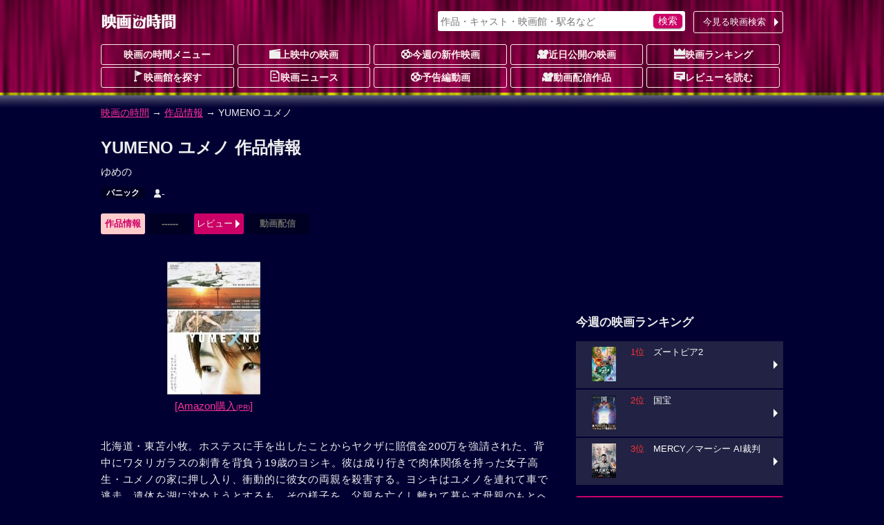

--- FILE ---
content_type: text/html; charset=UTF-8
request_url: https://movie.jorudan.co.jp/film/36489/
body_size: 13718
content:
<!DOCTYPE html>
<html lang="ja">
<head>
<meta charset="UTF-8">
<meta name="author" content="ジョルダン">
<meta name="viewport" content="width=device-width,initial-scale=1.0">
<!-- Google tag (gtag.js) -->
<script async src="https://www.googletagmanager.com/gtag/js?id=G-JT33EW73SG"></script>
<script>
  window.dataLayer = window.dataLayer || [];
  function gtag(){dataLayer.push(arguments);}
  gtag('js', new Date());

  gtag('config', 'G-JT33EW73SG');
</script>
<!-- Site Side Protection -->
<script>window.grumi={key:'5bb31c36-5198-4abd-9ff8-22ca0ee43c58'};</script>
<script src="//rumcdn.geoedge.be/5bb31c36-5198-4abd-9ff8-22ca0ee43c58/grumi-ip.js" async></script>
<script async src="https://securepubads.g.doubleclick.net/tag/js/gpt.js"></script>
<script>window.googletag = window.googletag || {cmd: []};</script>
<!-- Geniee Wrapper Head Tag -->
<script>
  window.gnshbrequest = window.gnshbrequest || {cmd:[]};
  window.gnshbrequest.cmd.push(function(){
    window.gnshbrequest.forceInternalRequest();
  });
</script>
<script async src="https://cpt.geniee.jp/hb/v1/212837/323/wrapper.min.js"></script>
<!-- /Geniee Wrapper Head Tag -->
<!-- //Connect Container: jorudan.co.jp -->
<script>
googletag.cmd.push(function() {
	googletag.defineSlot('/7783033/Jorudan_Movie_BTF_R300x250', [300, 250], 'Ads_google_right_0').addService(googletag.pubads());
	googletag.defineSlot('/7783033/Jorudan_Movie_BTF_L300x250', [300, 250], 'Ads_google_right_1').addService(googletag.pubads());
	googletag.defineSlot('/7783033/Jorudan_Movie_MID300x250', [300, 250], 'Ads_google_right_2').addService(googletag.pubads());
	googletag.defineSlot('/7783033/Jorudan_Movie_ATF300x250', [300, 250], 'Ads_google_right_3').addService(googletag.pubads());
	googletag.pubads().enableSingleRequest();
	googletag.pubads().disableInitialLoad();
	googletag.enableServices();
});	
googletag.cmd.push(function(){ googletag.display('Ads_google_right_0'); });
googletag.cmd.push(function(){ googletag.display('Ads_google_right_1'); });
googletag.cmd.push(function(){ googletag.display('Ads_google_right_2'); });
googletag.cmd.push(function(){ googletag.display('Ads_google_right_3'); });
</script>

<script>
!function(o,s,t,e,a,i,g){function n(t,e){s[o]._Q.push([t,e])}s[o]||(s[o]={init:function(){n("i",arguments)},fetchBids:function(){n("f",arguments)},setDisplayBids:function(){},_Q:[]},(i=t.createElement(e)).async=!0,i.src="//c.amazon-adsystem.com/aax2/apstag.js",(g=t.getElementsByTagName(e)[0]).parentNode.insertBefore(i,g))}("apstag",window,document,"script"),apstag.init({pubID:"3380",adServer:"googletag"}),apstag.fetchBids({slots:[{slotID:"Ads_google_right_0",slotName:"/7783033/Jorudan_Movie_BTF_R300x250",sizes:[[300,250]]},{slotID:"Ads_google_right_1",slotName:"/7783033/Jorudan_Movie_BTF_L300x250",sizes:[[300,250]]},{slotID:"Ads_google_right_2",slotName:"/7783033/Jorudan_Movie_MID300x250",sizes:[[300,250]]},{slotID:"Ads_google_right_3",slotName:"/7783033/Jorudan_Movie_ATF300x250",sizes:[[300,250]]}],timeout:800},function(o){googletag.cmd.push(function(){apstag.setDisplayBids(),googletag.pubads().refresh()})});</script>

<style type="text/css">body{margin:0;padding:0;line-height:1.4;color:#eee;font-size:14px;font-family:"Hiragino Kaku Gothic Pro",Meiryo,sans-serif;-webkit-text-size-adjust:100%;-moz-text-size-adjust:100%;-ms-text-size-adjust:100%;-o-text-size-adjust:100%;text-size-adjust:100%;background:#003 url(/images/back_main.png) repeat-x 0 -80px}p{margin:16px 0}figure{margin:16px auto}figcaption{padding:4px}hr{width:80%;border:0 none;margin:16px auto;border-bottom:1px dashed #f39}a:link,a:visited{color:#f39}a:hover,a:active{position:relative;top:1px;left:1px}img{max-width:100%;max-height:100%;vertical-align:text-bottom}#ZENRINMAP img{max-width:none;max-height:none;vertical-align:baseline}.menu{margin:4px 0 8px}.menu li{float:left;list-style:none;margin:4px 4px 0 0 !important}.menu li.on{padding:6px;font-weight:700;color:#c06;background-color:#fcc;border-radius:3px;box-shadow:0 1px 1px rgba(96,0,48,0.6)}.menu li.off{padding:6px 1.5em;font-weight:700;color:#666;background-color:#002;border-radius:3px}.menu li a{display:block;width:100%;color:inherit;text-decoration:none;text-align:center;position:relative}.icons li.tsutaya{float:right}.icons li.tsutaya a img{border:1px solid #fff}.menu .icon{display:block;margin:auto}.icons{margin:4px 0 16px;padding:0}.icons li{list-style:none;float:left;width:auto!important;height:auto!important;margin:4px 4px 0 0;padding:2px 8px;color:#fff;font-size:12px;font-weight:700;line-height:1;border-radius:2px;background-color:#002;vertical-align:bottom}.icons li a{color:inherit;text-decoration:none}.inner{width:100%;padding:0 8px;box-sizing:border-box}.acenter{text-align:center}.aright{text-align:right}.entry{line-height:1.6;letter-spacing:.6pt}.text{letter-spacing:.6pt;line-height:1.6}.ssize{font-size:.9em}.role{display:inline-block;font-weight:700;color:#fff;padding:2px;border-radius:2px;font-size:12px;background-color:#002;margin:0 2px}.message{color:#999}.warning{color:#f33}.col{margin:1%}.u{text-decoration:underline}.star{color:#fc3}.flag{display:inline-block;font-size:.8em;background-color:#002;font-weight:700;line-height:1;padding:4px;border-radius:2px;vertical-align:middle;margin:0 4px}.w2 dd,.w2 li{float:left;margin-right:1%!important;width:49%}.w3 li{float:left;margin:0 .5% 2px!important;width:32.3%}.item-list{margin:16px 0}.item-list .item-title{padding:.5em;font-weight:700;overflow:hidden;white-space:nowrap;text-overflow:ellipsis}.item-list .item{margin-bottom:2px;font-size:.9em;line-height:1.4}.item-list .item a{display:block;width:100%;height:100%;color:inherit;padding:8px;position:relative;-moz-box-sizing:border-box;-webkit-box-sizing:border-box;box-sizing:border-box;text-decoration:none;overflow:hidden}.item-list .item p{margin:8px 0}.item-list .item h3,.item-list .item h4{margin:4px 0;font-size:1.1em}.card .item a{background-color:#224}.card .item a:hover img{opacity:.7}.line .item a:hover{background-color:#224}.item-list .item .thumb{float:left;width:30%;margin:4px 8px 8px 0;text-align:center}.item-list .item .details{margin-left:30%}.card .item .thumb img{max-height:80px}.line .item p{line-height:1.6;letter-spacing:.6pt}.line .item .thumb img{max-height:100px}.theater{margin:0;padding:0;font-size:.9em}.theater li{display:table;width:100%;table-layout:fixed;list-style:none;border-collapse:separate;border-spacing:2px;height:4.8em}.theater li a{color:#eee;text-decoration:none;display:table;table-layout:fixed;width:100%;height:100%;box-sizing:border-box;padding-right:12px;position:relative}.theater li a:before{content:"";display:inline-block;margin-top:-6px;position:absolute;top:50%;right:0;border:6px solid transparent;border-left-color:#fff}.theater li div{display:table-cell;height:4em;vertical-align:middle}.theater li .th{width:25%;text-align:center;font-weight:700;background-color:#224}.theater li .th img{max-height:60px}.theater li .th .time{display:block;position:absolute;top:0;left:0;width:100%;height:100%;background-color:rgba(0,0,32,0.7);line-height:50px}.theater li .td{width:75%}.theater li span{display:block;margin:2px 0}.theater li span.title{color:#d17}.theater li a:hover .title{color:#f39}#site-head{margin-bottom:24px}#site-head .inner{position:relative;padding:8px}#site-name{display:table;height:48px}#site-name h1,#site-name a{display:table-cell;text-decoration:none;text-align:center;vertical-align:middle}.search-navi form{margin:0;padding:4px;background-color:#fff;border-radius:3px;box-shadow:0 1px 2px rgba(96,0,48,0.6)}.search-navi input{font-family:inherit;font-size:1em;height:1.5em}.search-navi input[type=text],.search-navi input[type=search]{width:80%;margin:0;padding:0;border:0;background-color:transparent;color:#603}.search-navi input[type=submit]{float:right;cursor:pointer;color:#fff;width:10%;min-width:3em;border:0;border-radius:5px;box-shadow:0 1px 2px rgba(64,48,64,0.6);margin:0;padding:0;background-color:#c06;-webkit-appearance:none}.search-navi input[type=submit]:hover{background-color:#f39}#g-navi{position:absolute;top:16px;right:8px;width:500px;margin:0}#g-navi .search-navi{position:relative}#g-navi .search-navi .btn{position:absolute;top:0;right:0;margin:0;width:10em}#g-navi .search-navi .btn a{border:1px solid #fee;background-color:transparent}#g-navi .search-navi form{width:70%}#m-navi dl{margin:0}#m-navi dl dt,#m-navi dl dd{float:left;margin:0 .5% 1px 0;width:19.5%;height:32px;box-sizing:border-box;line-height:28px;text-align:center}#m-navi dl a{display:block;border:1px solid #fee;border-radius:3px;color:#fee;font-weight:700;text-decoration:none;overflow:hidden;white-space:nowrap;text-overflow:ellipsis}#m-navi dl dt a{background-color:transparent}#m-navi dl a:hover{background-color:transparent;position:relative;top:1px;left:1px}#o-navi{display:table;width:48px;height:48px;position:absolute;top:8px;right:8px;z-index:0;border:2px solid #eee;border-radius:.2em;box-shadow:0 2px 2px rgba(96,0,48,0.6)}#o-navi:hover{top:9px;right:7px;cursor:pointer}#o-navi span{display:block;width:18px;height:2px;margin:-1px 0 0 -9px;position:absolute;top:50%;left:50%;background:#eee;transition:.2s;z-index:999}#o-navi span:after,#o-navi span:before{display:block;content:"";position:absolute;top:50%;left:0;width:18px;height:2px;background-color:#eee;transition:.3s}#o-navi span:before{margin-top:-6px}#o-navi span:after{margin-top:4px}#o-navi span.close{background:transparent}#o-navi span.close:before,#o-navi span.close:after{margin-top:0}#o-navi span.close:before{transform:rotate(-45deg);-webkit-transform:rotate(-45deg)}#o-navi span.close:after{transform:rotate(-135deg);-webkit-transform:rotate(-135deg)}#sp-navi{position:absolute;top:64px;right:8px;width:80%;padding:8px;border:1px solid #eee;background-color:#003;background-color:rgba(0,0,48,0.8);border-radius:3px;box-shadow:0 2px 2px rgba(96,0,48,0.6);z-index:999}#sp-navi:before{content:"";display:inline-block;border:6px solid transparent;border-bottom:6px solid #fee;position:absolute;right:17px;top:-6px;margin-top:-6px}#sp-navi .search-navi .btn{margin:8px 0}#sp-navi .search-navi .btn a{max-width:none}#sp-navi dl{margin:0;padding:0}#sp-navi dl dt{font-weight:700;text-align:center;margin:1em 0}#sp-navi dl dt a{color:#fff;text-decoration:none}#sp-navi dl dd{margin:0}#sp-navi dl dd a{display:block;margin:2px;padding:8px;color:#fff;text-decoration:none;position:relative;border:1px solid #eee;border-radius:3px;background-color:#003}#sp-navi dl dd a:before{content:"";display:inline-block;border:6px solid transparent;border-left:6px solid #fff;position:absolute;right:0;top:50%;margin-top:-6px}#main-head{margin:24px 0}#main-head p{margin:8px 0}#main-head h1{margin:16px 0 8px;font-size:1.6em}main h2 a:link,main h2 a:visited{color:inherit;text-decoration:none}main{font-size:15px}main h2{margin:12px 0;padding:4px 0;font-size:1.4em;border-bottom:1px dotted #f39}main h2:first-letter{font-size:1.2em;color:#f39}main h3{margin:16px 0;font-size:1.2em}main section{margin:32px 0}#site-menu h3{margin:16px 0;font-size:1.2em}.ad{margin:16px auto;text-align:center;min-width:300px;min-height:250px}.ad>div{margin:auto}.ad320{margin:8px 0;min-width:320px;min-height:50px}@media only screen and (max-width: 697px){#g-navi,#m-navi{display:none}}#site-container:after,#p-navi ul:after,.theater:after,.main-navi:after,.w2:after,.w3:after,.line-btn a:after,.card:after,.icons:after,.menu:after,.cf:after{content:'';display:table;clear:both}.box{margin:8px 0;padding:8px;background-color:#002;border:4px solid #224;border-radius:16px;list-style:none}.icon{display:inline-block;background-image:url(/images/iconset.png);background-repeat:no-repeat;vertical-align:-1px}.icon-l{width:16px;height:16px}.icon-s{width:12px;height:12px}.i-movie{background-position:0 0}.i-cinema{background-position:-16px 0}.i-eiga{background-position:-32px 0}.i-rank{background-position:-48px 0}.i-memo{background-position:-64px 0}.i-voice{background-position:0 -16px}.i-note{background-position:-16px -16px}.i-review{background-position:-32px -16px}.i-flag{background-position:-48px -16px}.i-clock{background-position:-64px -16px}.i-s-review{background-position:0 -32px}.i-s-eiga{background-position:-12px -32px}.i-s-clock{background-position:-24px -32px}.i-s-review-p{background-position:-32px -32px}.i-s-eiga-p{background-position:-48px -32px}.i-s-clock-p{background-position:-60px -32px}.line-btn{margin:16px 0;padding:0;font-size:.9em}.line-btn li{margin:0 0 2px;padding:0;list-style:none}.line-btn li.off{padding:7px;box-sizing:border-box;background-color:#002;color:#666;font-weight:700}.line-btn li a{display:block;padding:8px;padding-right:1em;box-sizing:border-box;width:100%;color:#fff;text-decoration:none;position:relative;background-color:#224}.line-btn li .thumb{float:left;width:65px;margin-right:.5em;text-align:center}.line-btn li img{max-height:50px}.line-btn li a:hover{background-color:#336}.line-btn li a span.kana{font-size:.8em;color:#ccc}.line-btn a:before{content:"";display:inline-block;margin-top:-6px;position:absolute;top:50%;right:2px;border:6px solid transparent;border-left-color:#fff}.icons li.review{background-color:transparent;font-weight:400;font-size:14px}.icons li a:hover{color:#f39}.icons li.review a:hover{color:inherit}.item-list .icons li{margin:1px}.icons .b-red{background-color:#c00}.icons .b-green{background-color:#090}.icons .b-orange{background-color:#f60}.item-list .item .icons{overflow:hidden}.line .item .icons li.review{float:right;overflow:hidden;width:99%;margin:8px 0 0;letter-spacing:0;text-align:right}.card .item .icons li.review{position:absolute;bottom:8px;right:8px;padding:0}.td .icons{margin:0}.btn{margin:4px 0;padding:0;font-size:13px}.btn a{position:relative;display:block;width:100%;padding:6px 1.2em 6px 4px;text-align:center;border-radius:3px;box-sizing:border-box;color:#fff;background-color:#c06;text-decoration:none;text-align:center}.btn a:hover{background-color:#f39}div.btn a{max-width:450px;margin:auto}.btn li{margin:0 0 1px;list-style:none}.btn li a{text-align:left}.btn .b-grn a{background-color:#090}.btn .b-grn a:hover{background-color:#3c3}.btn .b-blue a{background-color:#06c}.b-blue a:hover{background-color:#39f}.btn a:before{content:"";display:inline-block;margin-top:-6px;position:absolute;top:50%;right:0;border:6px solid transparent;border-left-color:#fff}@media only screen and (min-width: 696px){body{background-position:0 -12px}.inner{width:680px;margin:auto}.theater li{float:left;width:49%;height:75px}.theater li:nth-child(odd){clear:left}.theater li a{padding:0}.theater li a:before{border:0 none}.theater li div.itunes{width:120px}#o-navi{display:none}}@media only screen and (min-width: 1004px){.inner{width:1004px}#site-contents{width:656px;float:left}#site-back{width:656px;float:left}#site-menu{width:300px;float:right}}@media only screen and (min-width: 567px){.col{float:left;width:48%;margin:16px 1%}main section{position:relative}.header-btn{position:absolute;top:3px;right:0}.header-btn a{padding:.2em 1.5em}}@media only screen and (max-width: 697px){#g-navi,#m-navi{display:none}}@media only screen and (min-width: 567px) and (max-width: 999px){.card .item-body{float:left;width:31.3%;margin:.5% 1%}.card .item{height:325px}.card .item .thumb{float:none;width:100%}.card .item .thumb img{max-height:130px}.card .item .details{margin:0}.card .item p{margin:8px 0}}@media only screen and (min-width: 696px){body{background-position:0 -12px}.inner{width:680px;margin:auto}#site-head .inner{padding:0 8px}#site-name{height:64px}#o-navi{display:none}#site-foot .box-foot{width:25%;height:200px;float:left;box-sizing:border-box;padding:.5em}}@media only screen and (min-width: 1004px){.inner{width:1004px}#site-contents{width:656px;float:left}#site-back{width:656px;float:left}#site-menu{width:300px;float:right}#site-contents .line .item-body a{box-shadow:none}#site-contents .line .icons{clear:none}#site-contents .line .item-body .thumb{height:100px}#site-contents .line h3,#site-contents .line h4{font-size:1.25em;font-weight:700}#site-contents .line .item .icons .review{width:99%;margin:8px 0 0;letter-spacing:0}#site-contents .card .item-body{float:left;width:31.3%;margin:.5% 1%}#site-contents .card .item{height:325px}#site-contents .card .item .thumb{float:none;width:100%}#site-contents .card .item img{max-height:130px}#site-contents .card .item .details{margin:0}#site-contents .card .item .icons{box-sizing:border-box;width:100%}#site-contents .card .item .review{position:absolute;bottom:8px;right:8px}}</style>
<!--[if lt IE 9]>
<link rel="stylesheet" href="/css/normalize.min.css">
<link rel="stylesheet" href="/css/movie.responsive.min.css">
<script src="/js/respond.min.js"></script>
<script src="/js/html5shiv.min.js"></script>
<![endif]-->
<link rel="canonical" href="https://movie.jorudan.co.jp/film/36489/">
<meta property="og:title" content="YUMENO ユメノの上映スケジュール・映画情報">
<meta property="og:type" content="article">
<meta property="og:description" content="「YUMENO ユメノ」の上映スケジュール・上映館・あらすじ・感想レビュー・みどころ・スタッフ・キャスト・予告篇を紹介します。">
<meta property="og:url" content="https://movie.jorudan.co.jp/film/36489/">
<meta property="og:image" content="https://m.media-amazon.com/images/I/31VNY576PHL._SL160_.jpg">
<meta property="og:site_name" content="映画の時間">
<meta property="fb:app_id" content="518797941831803">

<meta name="twitter:card" content="summary_large_image">
<meta name="twitter:site" content="@movie_jorudan">
<meta name="twitter:url" content="https://movie.jorudan.co.jp/film/36489/">
<meta name="twitter:title" content="YUMENO ユメノの上映スケジュール・映画情報">
<meta name="twitter:image" content="https://m.media-amazon.com/images/I/31VNY576PHL._SL160_.jpg">

<meta name="twitter:description" content="北海道・東苫小牧。ホステ...。「YUMENO ユメノ」の上映スケジュール・上映館・あらすじ・感想レビュー・みどころ・スタッフ・キャスト・予告篇を紹介します。YUMENO ユメノの上映時間までに映画館に間に合う乗換案内も提供。">

<meta name="description" content="北海道・東苫小牧。ホステ...。「YUMENO ユメノ」の上映スケジュール・上映館・あらすじ・感想レビューなどをご紹介。YUMENO ユメノの上映時間に間に合う乗換案内も提供。">
<meta name="keywords" content="YUMENO ユメノ,映画,キャスト,上映館,レビュー,上映スケジュール,映画の時間">
<title>YUMENO ユメノの上映スケジュール・映画情報｜映画の時間</title>
<style type="text/css">table th{background-color:#224;width:5em;padding:0.5em}table td{padding:0.5em;word-break:break-all}.streaming{margin:0;padding:0}.streaming li{float:left;list-style:none;margin:0 16px 8px 0;width:60px;height:75px}.streaming a{display:block;text-decoration:none}.streaming .dt{white-space:nowrap;text-overflow:ellipsis;overflow:hidden;background-color:rgba(64,64,64,0.7);color:#fff;width:100%;font-size:.6em;text-align:center}.youtube{position:relative;width:100%;height:0;padding-top:60%}.youtube iframe{position:absolute;top:0;left:0;width:100%;height:100%}#overview_p{max-height:300px;overflow:hidden;position:relative;transition:.5s;padding:16px 0 32px 0}#overview_p::before{content:"";position:absolute;width:100%;height:32px;bottom: 0;background-image:linear-gradient(rgba(255,255,255,0),#000033);pointer-events:none;transition:1s}#prblock ul.icons li{min-height:76px} </style>
</head>

<body>

<header id="site-head"><div class="inner">
	<div id="site-name"><a href="/"><img src="/images/logo_eiga.png" alt="映画の時間"></a></div>

	<nav id="g-navi">
		<div class="search-navi">
			<form method="GET" action="/search/">
				<input type="search" name="word" value="" placeholder="作品・キャスト・映画館・駅名など">
				<input type="submit" value="検索">
			</form>
			<div class="btn"><a href="https://movie.jorudan.co.jp/point/">今見る映画検索</a></div>
		</div>
	</nav>
	<nav id="m-navi">
		<dl class="main-navi">
			<dt><a href="/">映画の時間メニュー</a></dt>
			<dd><a href="/film/"><span class="icon icon-l i-cinema" aria-hidden="true"></span>上映中の映画</a></dd>
			<dd><a href="/film/new/"><span class="icon icon-l i-movie" aria-hidden="true"></span>今週の新作映画</a></dd>
			<dd><a href="/film/pre/"><span class="icon icon-l i-eiga" aria-hidden="true"></span>近日公開の映画</a></dd>
			<dd><a href="/ranking/"><span class="icon icon-l i-rank" aria-hidden="true"></span>映画ランキング</a></dd>
			<dd><a href="/theater/"><span class="icon icon-l i-flag" aria-hidden="true"></span>映画館を探す</a></dd>
			<dd><a href="/news/"><span class="icon icon-l i-note" aria-hidden="true"></span>映画ニュース</a></dd>
			<dd><a href="/movie/"><span class="icon icon-l i-movie" aria-hidden="true"></span>予告編動画</a></dd>
			<dd><a href="/film/streaming/"><span class="icon icon-l i-eiga" aria-hidden="true"></span>動画配信作品</a></dd>
			<dd><a href="/film/review/"><span class="icon icon-l i-voice" aria-hidden="true"></span>レビューを読む</a></dd>
		</dl>
	</nav>
 	<div id="o-navi"><span aria-hidden="true"></span></div>
</div></header>

<noscript>
	<div class="inner">
		<p class="box">お使いのブラウザは<u>現在Javascriptが無効になっています</u>。一部コンテンツが非表示ないしご利用いただくことができませんので、お手数ですがJavascriptを有効にして再度アクセスをお願い致します。</p>
	</div>
</noscript>


<nav id="breadclumbs">
	<p class="inner">
		<a href="/">映画の時間</a> →
		<a href="/film/">作品情報</a> →
		YUMENO ユメノ
	</p>
</nav>

<div id="site-container" class="inner">
<div id="site-contents">
<main>
	<header id="main-head">
		<h1>YUMENO ユメノ 作品情報</h1>
		<p>ゆめの</p>
		<ul class="icons">
			<li class="genre"><a href="/film/genre/%E3%83%91%E3%83%8B%E3%83%83%E3%82%AF/">パニック</a></li>
			<li class="review"><span aria-label="まだ評価されておりません" aria-hidden="true"><span class="icon icon-s i-s-review" aria-hidden="true"></span>-</span></li>
		</ul>

		<ul class="menu btn">
			<li class="on">作品情報</li>
			<li class="off">------</li>
			<li><a href="#review">レビュー</a></li>
			<li class="off">動画配信</li>
		</ul>


	</header>


	<div class="cf">
		<figure class="col acenter"><a href="https://m.media-amazon.com/images/I/31VNY576PHL._SL640_.jpg" data-lightbox="photoview"><img src="https://m.media-amazon.com/images/I/31VNY576PHL._SL320_.jpg" alt="YUMENO ユメノのイメージ画像１"></a><figcaption><a href="https://www.amazon.co.jp/YUMENO-ユメノ-DVD-鎌田義孝/dp/B0009J8JG4?SubscriptionId=AKIAIULI27H33Y3XNN4A&amp;tag=norikae0d-22&amp;linkCode=xm2&amp;camp=2025&amp;creative=165953&amp;creativeASIN=B0009J8JG4" target="_blank" rel="noopener">[Amazon購入<small><small>(PR)</small></small>]</a></figcaption></figure>
	</div>

	<p class="text">北海道・東苫小牧。ホステスに手を出したことからヤクザに賠償金200万を強請された、背中にワタリガラスの刺青を背負う19歳のヨシキ。彼は成り行きで肉体関係を持った女子高生・ユメノの家に押し入り、衝動的に彼女の両親を殺害する。ヨシキはユメノを連れて車で逃走。遺体を湖に沈めようとするも、その様子を、父親を亡くし離れて暮らす母親のもとへ向かう途中の小学生・リョウに見られてしまう。そこで、リョウを拉致して口封じの殺害を企てるヨシキだが、機会に恵まれず雪原を迷走するうち、逆に彼に撲殺されるのだった。それから、ユメノとリョウは彼の母親が住む町を目指した。しかし、母親は既に病死しており、自分を捨てた憎むべき筈の母が最期まで自分のことを気にかけていたことを知ったリョウは、溢れる涙を抑えることが出来なかった。そしてその後、ふたりは“ここじゃない、どこかで、今じゃない自分になる”為に海を渡る。</p>

		<section id="commentary">
			<h3>「YUMENO ユメノ」の解説</h3>
			<p class="text">北海道を舞台に、ヤクザに追われる青年と、青年に両親を殺された女子高生、母親の住む町を目指す少年の迷走する道行きを描いたロード・ムーヴィー。監督は「危ない情事 獣のしたたり」の鎌田義孝。脚本は、「Moon Child」の井土紀州と鎌田監督の共同。撮影を「殺人ネット」の鍋島淳裕が担当している。主演は、「自殺サークル」の菜葉菜と「スクールウォーズ HERO」の小林且弥、「釣りバカ日誌14〈お遍路大パニック！〉」の金井史更。</p>


	</section>

	<section id="information">
		<h2>公開日・キャスト、その他基本情報</h2>
		<table>
			<tbody>
				<tr>
					<th>公開日</th>
					<td>2005年1月29日</td>
				</tr>
				<tr>
					<th>キャスト</th>
					<td>
						<strong>監督</strong>：<a href="/person/188368/">鎌田義孝</a>
<br>						<strong>出演</strong>：<a href="/person/163620/">菜葉菜</a>
<a href="/person/191435/">小林且弥</a>
<a href="/person/187687/">金井史更</a>
<a href="/person/129246/">夏生ゆうな</a>
<a href="/person/94295/">小木茂光</a>
<a href="/person/121772/">内田春菊</a>
<a href="/person/94945/">寺島進</a>
<a href="/person/161906/">貴山侑哉</a>
<a href="/person/129447/">柳ユーレイ</a>
<a href="/person/201344/">長井秀和</a>
<a href="/person/96309/">渡辺真起子</a>
<a href="/person/122944/">伊藤猛</a>
<a href="/person/157150/">有山尚宏</a>
<a href="/person/149416/">ガンビーノ小林</a>
<a href="/person/146776/">吉見幸洋</a>
<a href="/person/201345/">中村美玲</a>
<a href="/person/201346/">珠ひよこ</a>
<a href="/person/89922/">飯島大介</a>
					</td>
				</tr>
				<tr>
					<th>配給</th>
					<td>アルゴ・ピクチャーズ</td>
				</tr>
				<tr>
					<th>制作国</th>
					<td>日本（2004）</td>
				</tr>
				<tr>
					<th>上映時間</th>
					<td>93分</td>
				</tr>
			</tbody>
		</table>

	</section>







	<section id="review">
		<h2>ユーザーレビュー</h2>
		<div class="box acenter">
		<div><p>レビューの投稿はまだありません。</p></div>
		</div>
		<div>
			<p>「YUMENO ユメノ」を見た感想など、レビュー投稿を受け付けております。あなたの<span class="u">映画レビュー</span>をお待ちしております。</p>
			<div class="btn"><a href="/film/post?code=36489">レビューを投稿する</a></div>
		</div>


	</section>
	<footer id="main-foot">
		<p>最終更新日：2026-01-30 02:00:54</p>
	</footer>
</main>

<aside>
	<section id="relation">
		<h3 class="midashi">関連作品</h3>
		<div class="item-list card">
			<div class="item-body">
				<div class="item-title">鎌田義孝作品</div>
				<div class="item"><a href="/film/101238/" title="蘭島行">
					<div class="thumb"><img src="/film/images/010/200/101238.jpg" alt="蘭島行" aria-hidden="true"></div>
					<div class="details">
						<h3>蘭島行</h3>
						<p>東京に住む売れないパンクロッカーの佐々木芳夫（木村知貴）は、...</p>
						<ul class="icons">
						<!--	<li class="open">2025年9月公開</li>-->


							<li class="review"><span aria-hidden="true" aria-label="まだ評価されておりません。"><span class="icon icon-s i-s-review" aria-hidden="true"></span>-</span></li>
						</ul>
					</div>
				</a></div>
				<div class="btn"><a href="/person/188368/">鎌田義孝作品へ</a></div>
			</div>
			<div class="item-body">
				<div class="item-title">菜葉菜作品</div>
				<div class="item"><a href="/film/97369/" title="ワタシの中の彼女">
					<div class="thumb"><img src="/film/images/009/200/97369.jpg" alt="ワタシの中の彼女" aria-hidden="true"></div>
					<div class="details">
						<h3>ワタシの中の彼女</h3>
						<p>＜第一話「4人のあいだで...</p>
						<ul class="icons">
						<!--	<li class="open">2022年11月公開</li>-->


							<li class="review"><span aria-hidden="true" aria-label="まだ評価されておりません。"><span class="icon icon-s i-s-review" aria-hidden="true"></span>-</span></li>
						</ul>
					</div>
				</a></div>
				<div class="btn"><a href="/person/163620/">菜葉菜作品へ</a></div>
			</div>
			<div class="item-body">
				<div class="item-title">小林且弥作品</div>
				<div class="item"><a href="/film/101769/" title="金子文子 何が私をこうさせたか">
					<div class="thumb"><img src="/film/images/010/200/101769.jpg" alt="金子文子 何が私をこうさせたか" aria-hidden="true"></div>
					<div class="details">
						<h3>金子文子 何が私をこうさせたか</h3>
						<p>100年前、日本の国家権力に全力で抗った虚無主義者/無政府主...</p>
						<ul class="icons">
						<!--	<li class="open">2026年2月公開</li>-->


							<li class="review"><span aria-hidden="true" aria-label="まだ評価されておりません。"><span class="icon icon-s i-s-review" aria-hidden="true"></span>-</span></li>
						</ul>
					</div>
				</a></div>
				<div class="btn"><a href="/person/191435/">小林且弥作品へ</a></div>
			</div>
		</div>
	</section>
</aside>

<aside id="site-sns">
	<h3 class="midashi">このページをシェアする</h3>
	<ul>
		<li class="i-fb"><a class="spot-share-fb" href="http://www.facebook.com/sharer.php" title="Facebookでシェア" onclick="window.open(this.href+'?u='+encodeURIComponent(location.href)+'&amp;t='+encodeURIComponent(document.title),'sharewindow','width=550,height=450,personalbar=0,toolbar=0,scrollbars=1,resizable=!'); return false;"><img src="/images/i_fb.png" class="com-icn-share" alt="Facebookでシェア"></a></li>
		<li class="i-tw"><a class="spot-share-tw" href="http://twitter.com/intent/tweet" title="Twitterでシェア" onclick="window.open(this.href+'?url='+encodeURIComponent(location.href)+'&amp;text='+encodeURIComponent(document.title),'tweetwindow','width=550, height=450, personalbar=0, toolbar=0, scrollbars=1, resizable=1'); return false;"><img src="/images/i_tx.png" class="com-icn-share" alt="Twitterでシェア"></a></li>
	</ul>
</aside>

<aside class="cf">
	<div class="col ad">
		<!-- 映画の時間フッター左レクタングル300x250 -->
		<div id="Ads_google_right_1" ><!-- --></div>
	</div>
	<div class="col ad">
		<!-- 映画の時間フッター右レクタングル300x250 -->
		<div id="Ads_google_right_0" ><!-- --></div>
	</div>
</aside>
<p class="aright message">（<a href="/about/#AD">広告を非表示にするには</a>）</p>

</div><!-- contents -->

<div id="site-menu">
<div class="ad">
	<!-- /7783033/映画の時間_右カラム上_300x250 -->
	<div id="Ads_google_right_3" ><!-- --></div>
</div>
<aside>
<!--<section>
	<h3>【プレゼントキャンペーン実施中】</h3>
		<ul class="line-btn">
			<li><a href="/present/" title="キャンペーン">
				<div class="thumb"><img src="/news/images/200/jrd_260108_01_01.jpg" alt="キャンペーン"></div>
				<div class="detail">映画『ブゴニア』一般試写会<br>10名様をご招待[〆1/12(月)]</div>
			</a></li>
		</ul>
</section>-->
	<section id="side-ranking">
		<h3>今週の映画ランキング</h3>
		<ul class="line-btn">
			<li><a href="/film/101009/" title="ズートピア2">
				<div class="thumb"><img src="/film/images/010/65/101009.jpg" alt="ズートピア2" loading="lazy"></div>
				<div class="detail"><span style="color:#f33">1位</span>　ズートピア2</div>
			</a></li>
			<li><a href="/film/99655/" title="国宝">
				<div class="thumb"><img src="/film/images/009/65/99655.jpg" alt="国宝" loading="lazy"></div>
				<div class="detail"><span style="color:#f33">2位</span>　国宝</div>
			</a></li>
			<li><a href="/film/102096/" title="MERCY／マーシー AI裁判">
				<div class="thumb"><img src="/film/images/010/65/102096.jpg" alt="MERCY／マーシー AI裁判" loading="lazy"></div>
				<div class="detail"><span style="color:#f33">3位</span>　MERCY／マーシー AI裁判</div>
			</a></li>
		</ul>
		<ul class="btn">
			<li><a href="/ranking/">今週の映画動員数ランキング</a></li>
		</ul>
	</section>

	<section id="side-cinema">
		<h3>要チェック！今週の３本</h3>
		<ul class="line-btn">
			<li><a href="/film/101121/" title="機動戦士ガンダム 閃光のハサウェイ キルケーの魔女">
				<div class="thumb"><img src="/film/images/010/65/101121.jpg" alt="機動戦士ガンダム 閃光のハサウェイ キルケーの魔女"></div>
				<div class="detail">機動戦士ガンダム 閃光のハサウェイ キルケーの魔女</div>
			</a></li>
			<li><a href="/film/101738/" title="ランニング・マン（2025）">
				<div class="thumb"><img src="/film/images/010/65/101738.jpg" alt="ランニング・マン（2025）"></div>
				<div class="detail">ランニング・マン（2025）</div>
			</a></li>
			<li><a href="/film/102114/" title="HELP／復讐島">
				<div class="thumb"><img src="/film/images/010/65/102114.jpg" alt="HELP／復讐島"></div>
				<div class="detail">HELP／復讐島</div>
			</a></li>
		</ul>
		<div class="btn"><a href="/film/">劇場上映中の映画一覧</a></div>
	</section>

<section id="side-pickup">
	<h3>注目の動画配信作品</h3>
		<ul class="line-btn">
			<li><a href="/film/100339/" title="劇場版総集編 呪術廻戦 懐玉・玉折">
				<div class="thumb"><img src="/film/images/010/200/100339.jpg" alt="劇場版総集編 呪術廻戦 懐玉・玉折"></div>
				<div class="detail"> 劇場版総集編 呪術廻戦 懐玉・玉折</div>
			</a></li>
			<li><a href="/film/101642/" title="ワン・バトル・アフター・アナザー">
				<div class="thumb"><img src="/film/images/010/200/101642.jpg" alt="ワン・バトル・アフター・アナザー"></div>
				<div class="detail"> ワン・バトル・アフター・アナザー</div>
			</a></li>
			<li><a href="/film/100974/" title="見える子ちゃん">
				<div class="thumb"><img src="/film/images/010/200/100974.jpg" alt="見える子ちゃん"></div>
				<div class="detail"> 見える子ちゃん</div>
			</a></li>
		</ul>
	<div class="btn"><a href="/film/streaming/">動画配信作品をチェック</a></div>
</section>

<div class="ad">
	<!-- /7783033/映画の時間_右カラムミドル_300x250 -->
	<div id="Ads_google_right_2" ><!-- --></div>
</div>
	<section id="side-news">
		<h3>最新映画ニュース</h3>
		<ul class="line-btn">
			<li><a href="/news/kine-latest-20260130-nw-bbd88d/" title="スティーブン・キングの“事実上の初長編”を映画化。“歩みを止めたら即死”の極限競技が始まる「ロングウォーク」">
				<div class="thumb"><img src="//movie.jorudan.co.jp/news/images/65/kine-latest-20260130-nw-bbd88d_1.jpg" alt="スティーブン・キングの“事実上の初長編”を映画化。“歩みを止めたら即死”の極限競技が始まる「ロングウォーク」" loading="lazy"></div>
				<div class="detail">
					スティーブン・キングの“事実上の初長編”を映画化。“歩みを止めたら即死”の極限競技が始まる...
				</div>
			</a></li>
			<li><a href="/news/kine-latest-20260130-nw-254e4a/" title="高橋一生主演×利重剛監督。“知らないうちに結婚していた”男の運命は？「ラプソディ・ラプソディ」">
				<div class="thumb"><img src="//movie.jorudan.co.jp/news/images/65/kine-latest-20260130-nw-254e4a_1.jpg" alt="高橋一生主演×利重剛監督。“知らないうちに結婚していた”男の運命は？「ラプソディ・ラプソディ」" loading="lazy"></div>
				<div class="detail">
					高橋一生主演×利重剛監督。“知らないうちに結婚していた”男の運命は？「ラプソディ・ラプソデ...
				</div>
			</a></li>
			<li><a href="/news/jrd_260130_03/" title="日本のファンへのメッセージも!!『嵐が丘』ワールドプレミア マーゴット・ロビーら豪華キャスト大集結">
				<div class="thumb"><img src="//movie.jorudan.co.jp/news/images/65/jrd_260130_03_01.jpg" alt="日本のファンへのメッセージも!!『嵐が丘』ワールドプレミア マーゴット・ロビーら豪華キャスト大集結" loading="lazy"></div>
				<div class="detail">
					日本のファンへのメッセージも!!『嵐が丘』ワールドプレミア マーゴット・ロビーら豪華キャス...
				</div>
			</a></li>
		</ul>
		<div class="btn"><a href="/news/">映画ニュースへ</a></div>
	</section>

	<section id="side-review">
		<h3>みんなの映画レビュー</h3>
		<ul class="line-btn">
			<li><a href="/film/102170/#review" title="SEBASTIAN セバスチャン（2024）">
				<div class="title">SEBASTIAN セバスチャン（2024）</div>
			<div class="thumb"><img src="/film/images/010/200/102170.jpg" alt="SEBASTIAN セバスチャン（2024）" loading="lazy"></div>
				<div class="detail"><span class="star">★★★★</span>☆ 激しいゲイの絡みが多いので苦手な人もいるかと思うが...</div>
			</a></li>
			<li><a href="/film/13837/#review" title="ロシュフォールの恋人たち">
				<div class="title">ロシュフォールの恋人たち</div>
			<div class="thumb"><img src="https://m.media-amazon.com/images/I/51d%2Bg6E-oVL._SL160_.jpg" alt="ロシュフォールの恋人たち" loading="lazy"></div>
				<div class="detail"><span class="star">★★★★★</span> 今朝のNHKラジオ深夜便ロマンチックコンサートは本...</div>
			</a></li>
			<li><a href="/film/99962/#review" title="侍タイムスリッパー">
				<div class="title">侍タイムスリッパー</div>
			<div class="thumb"><img src="/film/images/009/200/99962.jpg" alt="侍タイムスリッパー" loading="lazy"></div>
				<div class="detail"><span class="star">★★★★</span>☆ テンポも良く役者さん達も素晴らしく、ラストは胸熱で...</div>
			</a></li>
			<li><a href="/film/17756/#review" title="11人いる！">
				<div class="title">11人いる！</div>
			<div class="thumb"><img src="https://m.media-amazon.com/images/I/21VMHRT3H1L._SL160_.jpg" alt="11人いる！" loading="lazy"></div>
				<div class="detail"><span class="star">★★★★★</span> 図書館で光瀬龍原作萩尾望都のコミック完全版百億の昼...</div>
			</a></li>
			<li><a href="/film/01727/#review" title="海底二万哩">
				<div class="title">海底二万哩</div>
			<div class="thumb"><img src="https://m.media-amazon.com/images/I/510YJK5Z2JL._SL160_.jpg" alt="海底二万哩" loading="lazy"></div>
				<div class="detail"><span class="star">★★★★★</span> 私はこの映画を観て、とても感動した。これはストーリ...</div>
			</a></li>
		</ul>
		<div class="btn"><a href="/film/review/">映画レビュー</a></div>
	</section>

	<section id="side-television">

	<h3>注目の映画を探す</h3>
	<ul class="menu btn">
		<li class="b-grn"><a href="/film/tag/%E3%83%87%E3%82%A3%E3%82%BA%E3%83%8B%E3%83%BC/">#ディズニー</a></li>
		<li class="b-grn"><a href="/film/tag/%E3%82%A2%E3%83%90%E3%82%BF%E3%83%BC/">#アバター</a></li>
		<li class="b-grn"><a href="/film/tag/%E9%AC%BC%E6%BB%85%E3%81%AE%E5%88%83/">#鬼滅の刃</a></li>
		<li class="b-grn"><a href="/film/tag/%E3%82%B4%E3%83%BC%E3%83%AB%E3%83%87%E3%83%B3%E3%83%BB%E3%82%B0%E3%83%AD%E3%83%BC%E3%83%96%E8%B3%9E2026%E3%83%8E%E3%83%9F%E3%83%8D%E3%83%BC%E3%83%88/">#ゴールデン・グローブ賞2026ノミネート</a></li>
	</ul>
	<div class="btn"><a href="/film/tag/">シリーズ・映画祭作品を探す</a></div>

		<h3>必見！地上波放送リスト</h3>
		<ul class="line-btn">
			<li><a href="/film/99972/" title="はたらく細胞">
				<div class="thumb"><img src="//movie.jorudan.co.jp/film/images/009/65/99972.jpg" alt="はたらく細胞"></div>
				<div class="detail">『はたらく細胞』<br>1/30(金) 日本テレビ/金曜ロードショーにて(21:00〜)</div>
			</a></li>
			<li><a href="/film/36327/" title="チャーリーとチョコレート工場">
					<div class="thumb"><img src="https://m.media-amazon.com/images/I/61q4pnE0tQL._SL160_.jpg" alt="チャーリーとチョコレート工場"></div>
				<div class="detail">『チャーリーとチョコレート工場』<br>2/6(金) 日本テレビ/金曜ロードショーにて(21:00〜)</div>
			</a></li>
			<li><a href="/film/39005/" title="ランボー 最後の戦場">
					<div class="thumb"><img src="https://images-fe.ssl-images-amazon.com/images/I/51K3EPTVfOL._SL160_.jpg" alt="ランボー 最後の戦場"></div>
				<div class="detail">『ランボー 最後の戦場』<br>1/30(金) テレビ東京/午後のロードショーにて(13:40～)</div>
			</a></li>
		</ul>
		<div class="btn"><a href="/film/broadcast/">映画TV放送スケジュールへ</a></div>
	</section>

<section id="side-theater">
	<h3>映画館を探す</h3>
<!--	<h4>主要エリアの映画館</h4>
	<ul class="line-btn w3">
		<li><a href="/theater/city_053/">渋谷</a></li>
		<li><a href="/theater/city_054/">新宿</a></li>
		<li><a href="/theater/city_050/">銀座</a></li>
		<li><a href="/theater/city_055/">池袋</a></li>
		<li><a href="/theater/city_060/">六本木</a></li>
		<li><a href="/theater/city_076/">横浜</a></li>
		<li><a href="/theater/city_112/">梅田</a></li>
		<li><a href="/theater/city_113/">難波</a></li>
		<li><a href="/theater/city_096/">名古屋駅</a></li>
		<li><a href="/theater/city_160/">福岡</a></li>
	</ul>
-->
	<h4>都道府県から映画館</h4>
	<ul class="line-btn w2">
		<li><a href="/theater/tokyo/">東京</a></li>
		<li><a href="/theater/area_kto/">関東</a></li>
		<li><a href="/theater/area_knk/">関西</a></li>
		<li><a href="/theater/area_chu/">東海</a></li>
		<li><a href="/theater/area_hok/">北海道</a></li>
		<li><a href="/theater/area_thk/">東北</a></li>
		<li><a href="/theater/area_kse/">甲信越</a></li>
		<li><a href="/theater/area_hkr/">北陸</a></li>
		<li><a href="/theater/area_chg/">中国</a></li>
		<li><a href="/theater/area_shk/">四国</a></li>
		<li><a href="/theater/area_kyu/">九州</a></li>
		<li><a href="/theater/okinawa/">沖縄</a></li>
	</ul>
	<div class="btn"><a href="/theater/">全国の映画館へ</a></div>


	<h3>おすすめ映画ジャンル</h3>
	<ul class="line-btn w2">
		<li><a href="/film/genre/%E3%82%A2%E3%82%AF%E3%82%B7%E3%83%A7%E3%83%B3/">アクション</a></li>
		<li><a href="/film/genre/%E3%82%A2%E3%83%8B%E3%83%A1%E3%83%BC%E3%82%B7%E3%83%A7%E3%83%B3/">アニメーション</a></li>
		<li><a href="/film/genre/SF/">SF</a></li>
		<li><a href="/film/genre/%E3%82%AD%E3%83%83%E3%82%BA/">キッズ</a></li>
		<li><a href="/film/genre/%E3%82%B3%E3%83%A1%E3%83%87%E3%82%A3/">コメディ</a></li>
		<li><a href="/film/genre/%E3%83%9B%E3%83%A9%E3%83%BC/">ホラー</a></li>

	</ul>
	<div class="btn"><a href="/theater/review/">映画館クチコミ一覧へ</a></div>
	<div class="btn"><a href="/location/">映画ロケ地一覧へ</a></div>
</section>

	<section>
		<h3>SNSでチェックする</h3>
		<figure class="acenter"><a href="https://twitter.com/movie_jorudan" target="_blank"><img src="/images/x_movie.png" style="width:80%;height=80%" alt="xフォロー"></a></figure>
<!--		<figure class="acenter"><a href="https://www.facebook.com/norikaenext/" target="_blank"><img src="/images/FB_next.png" alt="FBリンク"></a></figure>-->
	</section>
</aside>
<div class="btn"><a href="/about/">映画の時間について</a></div>
</div><!-- menu -->

<div id="site-back">
	<ul class="line-btn">
		<li><a href="/film/">映画作品情報ページへ</a></li>
		<li><a href="/">映画の時間トップページへ</a></li>
	</ul>
</div>

<aside>
	<script type="text/javascript" src="//d-cache.microad.jp/js/td_ej_access.js"></script>
	<script type="text/javascript">
	microadTd.EJ.start({
	"release_date": "2005/1/29"
	,"director": "鎌田義孝"
	,"article_keyword": "菜葉菜,小林且弥,金井史更,夏生ゆうな,小木茂光,内田春菊,寺島進,貴山侑哉,柳ユーレイ,長井秀和,渡辺真起子,伊藤猛,有山尚宏,ガンビーノ小林,吉見幸洋,中村美玲,珠ひよこ,飯島大介"
	})
	</script>
</aside>

</div><!-- container -->
<footer id="site-foot">
	<div class="inner">
		<div class="cf">
			<div class="box-foot">
				<h3>映画作品情報</h3>
				<ul>
					<li><a href="/film/">上映中の映画</a></li>
					<li><a href="/film/new/">今週の新作映画</a></li>
					<li><a href="/film/pre/">近日公開の映画</a></li>
					<li><a href="/film/tag/">人気シリーズ＆受賞作品</a></li>
					<li><a href="/film/review/">映画作品のレビュー</a></li>
					<li><a href="/film/review/list/">作品別にレビューを読む</a></li>
				</ul>
			</div>
			<div class="box-foot">
				<h3>映画館情報</h3>
				<ul>
					<li><a href="/theater/">全国の映画館</a></li>
					<li><a href="/theater/review/">映画館のレビュー</a></li>
				</ul>
			</div>
			<div class="box-foot">
				<h3>映画ランキング</h3>
				<ul>
					<li><a href="/ranking/">映画動員数ランキング</a></li>
					<li><a href="/ranking/backnumber/">ランキングバックナンバー</a></li>
				</ul>
			</div>
			<div class="box-foot">
				<h3>その他コンテンツ</h3>
				<ul>
					<li><a href="/news/">映画ニュース</a></li>
					<li><a href="/film/streaming/">動画配信作品</a></li>
					<li><a href="/film/broadcast/">TV放映スケジュール</a></li>
					<li><a href="/point/">今見る映画情報</a></li>
					<li><a href="/about/">映画の時間について</a></li>
				</ul>
			</div>
		</div>
		<p class="acenter">
			提供:<a href="https://movie.jorudan.co.jp/about/">乗換案内のジョルダン</a>｜<a href="https://www.jorudan.co.jp/company/privacy.html" target="_blank" rel="noopener">プライバシーポリシー</a><br>
			<small>Copyright &copy; 1996-2026 Jorudan Co.,Ltd. All Rights Reserved.</small>
		</p>
	</div>
	<div id="t-navi"><span aria-hidden="true"></span></div>
</footer>

<!-- Geniee Interstitial Body Tag -->
<script src="https://cpt.geniee.jp/hb/v1/212837/323/instbody.min.js"></script>
<!-- /Geniee Interstitial Body Tag -->
</body>
</html>
<!--<link rel="stylesheet" type="text/css" href="/css/movie.responsive.min.css.gz?20181205">-->
<link rel="stylesheet" type="text/css" href="/css/movie.min.css.gz?20230808">
<link rel="stylesheet" type="text/css" href="/css/movie.print.min.css.gz" media="print">
<script type="text/javascript" src="/js/jquery-3.6.3.min.js.gz"></script>
<script type="text/javascript" src="/js/jquery.jorudan.min.js.gz?20230808"></script>
<script type="application/ld+json">
{
	"@context":"http://schema.org/"
	,"@type":"Movie"
	,"name":"YUMENO ユメノ"
	,"image": {
		"@type": "ImageObject"
		,"url": "https://movie.jorudan.co.jp/film/images/noimage.png"
		,"width": 200
		,"height": 133
	}
	,"datePublished":"2005-01-29"
	,"duration":"93分"
	,"director": {
		"@type": "Person"
		,"name": "鎌田義孝"
	}
	,"dateCreated": "2026-01-30T02:00:54+09:00"
}
</script>
<script type="application/ld+json">
{
	"@context":"http://schema.org/"
	,"@type":"BreadcrumbList"
	,"itemListElement":[{
		"@type":"ListItem"
		,"position":"1"
		,"item":{
			"@id":"/"
			,"name":"映画の時間"
		}
	},{
		"@type":"ListItem"
		,"position":"2"
		,"item":{
			"@id":"/film/"
			,"name":"作品情報"
		}
	},{
		"@type":"ListItem"
		,"position":"3"
		,"item":{
			"@id":"/film/36489/"
			,"name":"YUMENO ユメノ"
		}
	}]
}
</script>
<script type="text/javascript" src="/js/jquery.jorudan.here.min.js.gz"></script>
<link rel="stylesheet" href="/css/lightbox.min.css.gz">
<script src="/js/lightbox.min.js.gz"></script>
<script type="text/javascript">lightbox.option({'resizeDuration':200});</script>
<script>$(document).ready(function() {
    $("#news ul").each(function() {
        $(this).children().length <= 4 || (opener = $('<div class="btn"><a>\u3082\u3063\u3068\u898b\u308b</a></div>'), opener.click(function() {
            $("#news ul").children().show(400), $(this).remove()
        }), $(this).parent().append(opener), $(this).find("li:gt(3)").each(function() {
            $(this).hide()
        }))
    })
    $("a#open-overview").click(function(){
      $(this).hide();
      $("#overview_p").css('max-height', 'none');
      return false;
    })
});</script>


--- FILE ---
content_type: text/html; charset=utf-8
request_url: https://www.google.com/recaptcha/api2/aframe
body_size: 267
content:
<!DOCTYPE HTML><html><head><meta http-equiv="content-type" content="text/html; charset=UTF-8"></head><body><script nonce="7oXaWSC0NmbQ-IuT3k9fgg">/** Anti-fraud and anti-abuse applications only. See google.com/recaptcha */ try{var clients={'sodar':'https://pagead2.googlesyndication.com/pagead/sodar?'};window.addEventListener("message",function(a){try{if(a.source===window.parent){var b=JSON.parse(a.data);var c=clients[b['id']];if(c){var d=document.createElement('img');d.src=c+b['params']+'&rc='+(localStorage.getItem("rc::a")?sessionStorage.getItem("rc::b"):"");window.document.body.appendChild(d);sessionStorage.setItem("rc::e",parseInt(sessionStorage.getItem("rc::e")||0)+1);localStorage.setItem("rc::h",'1769774325329');}}}catch(b){}});window.parent.postMessage("_grecaptcha_ready", "*");}catch(b){}</script></body></html>

--- FILE ---
content_type: application/javascript; charset=utf-8
request_url: https://fundingchoicesmessages.google.com/f/AGSKWxXhF17GAmtqXjKzSkUgwC9KpPpNIHrGruccj56mdaD5HWpdQq0Z2cHHP_TfNCXOTT7uTem2nAx0J2SGEtS7WDTKgPtPzCmjNJHUd8BfVJ6BccbYVP8rpVZiOZWgRDpsf-gsiELAWw==?fccs=W251bGwsbnVsbCxudWxsLG51bGwsbnVsbCxudWxsLFsxNzY5Nzc0MzI0LDkwMDAwMDAwXSxudWxsLG51bGwsbnVsbCxbbnVsbCxbNyw5LDZdLG51bGwsMixudWxsLCJlbiIsbnVsbCxudWxsLG51bGwsbnVsbCxudWxsLDNdLCJodHRwczovL21vdmllLmpvcnVkYW4uY28uanAvZmlsbS8zNjQ4OS8iLG51bGwsW1s4LCJ6amVuU1YtbUVzcyJdLFs5LCJlbi1VUyJdLFsxOSwiMiJdLFsxNywiWzBdIl0sWzI0LCIiXSxbMjksImZhbHNlIl1dXQ
body_size: 223
content:
if (typeof __googlefc.fcKernelManager.run === 'function') {"use strict";this.default_ContributorServingResponseClientJs=this.default_ContributorServingResponseClientJs||{};(function(_){var window=this;
try{
var qp=function(a){this.A=_.t(a)};_.u(qp,_.J);var rp=function(a){this.A=_.t(a)};_.u(rp,_.J);rp.prototype.getWhitelistStatus=function(){return _.F(this,2)};var sp=function(a){this.A=_.t(a)};_.u(sp,_.J);var tp=_.ed(sp),up=function(a,b,c){this.B=a;this.j=_.A(b,qp,1);this.l=_.A(b,_.Pk,3);this.F=_.A(b,rp,4);a=this.B.location.hostname;this.D=_.Fg(this.j,2)&&_.O(this.j,2)!==""?_.O(this.j,2):a;a=new _.Qg(_.Qk(this.l));this.C=new _.dh(_.q.document,this.D,a);this.console=null;this.o=new _.mp(this.B,c,a)};
up.prototype.run=function(){if(_.O(this.j,3)){var a=this.C,b=_.O(this.j,3),c=_.fh(a),d=new _.Wg;b=_.hg(d,1,b);c=_.C(c,1,b);_.jh(a,c)}else _.gh(this.C,"FCNEC");_.op(this.o,_.A(this.l,_.De,1),this.l.getDefaultConsentRevocationText(),this.l.getDefaultConsentRevocationCloseText(),this.l.getDefaultConsentRevocationAttestationText(),this.D);_.pp(this.o,_.F(this.F,1),this.F.getWhitelistStatus());var e;a=(e=this.B.googlefc)==null?void 0:e.__executeManualDeployment;a!==void 0&&typeof a==="function"&&_.To(this.o.G,
"manualDeploymentApi")};var vp=function(){};vp.prototype.run=function(a,b,c){var d;return _.v(function(e){d=tp(b);(new up(a,d,c)).run();return e.return({})})};_.Tk(7,new vp);
}catch(e){_._DumpException(e)}
}).call(this,this.default_ContributorServingResponseClientJs);
// Google Inc.

//# sourceURL=/_/mss/boq-content-ads-contributor/_/js/k=boq-content-ads-contributor.ContributorServingResponseClientJs.en_US.zjenSV-mEss.es5.O/d=1/exm=ad_blocking_detection_executable,kernel_loader,loader_js_executable,web_iab_tcf_v2_signal_executable/ed=1/rs=AJlcJMwkzeCrPzcr4ZTu9XKJQ6RjDJX32Q/m=cookie_refresh_executable
__googlefc.fcKernelManager.run('\x5b\x5b\x5b7,\x22\x5b\x5bnull,\\\x22jorudan.co.jp\\\x22,\\\x22AKsRol8vFQXikHM01H9woQVi1t31BjaG9QMC_zX6oZUkopniT6aIvCFDWXnb_8aEW1urA5Sv3HHZZgxTIAIDDrJGD7uWMkZ5b2j-uodOd8OOmf_moZ1T2RLSp_QTZ0-U3kGPDRSHpCDzb3C988GjQkj2sKhM9V4izg\\\\u003d\\\\u003d\\\x22\x5d,null,\x5b\x5bnull,null,null,\\\x22https:\/\/fundingchoicesmessages.google.com\/f\/AGSKWxVaDXvV-ert6LmyBYDeQ9_jM9rib4mRLlIAEnkXsrXevf2i9m5UwMoEbPX7iVt4kao8ZZFnNoQ1TAof0TMuKD6-i_W3ilUPslEQXoxK0B3tzunUbWxQ7cyY7FzM3oV5PA5JM3cqbg\\\\u003d\\\\u003d\\\x22\x5d,null,null,\x5bnull,null,null,\\\x22https:\/\/fundingchoicesmessages.google.com\/el\/AGSKWxUE6_f8_ikjN4_ONkJ7ua6ARq8puxRKGWpqWAcZ_dEqZF1M-xcWYYZ3p3Vk6M8dxL6pYgK9Cv1R-dg5Ir1I6FnmwSDAV0Fcbff63Q8D8ykV2nRgMbQLeQDgqCe2X-IGA0a5zerfwQ\\\\u003d\\\\u003d\\\x22\x5d,null,\x5bnull,\x5b7,9,6\x5d,null,2,null,\\\x22en\\\x22,null,null,null,null,null,3\x5d,null,\\\x22Privacy and cookie settings\\\x22,\\\x22Close\\\x22,null,null,null,\\\x22Managed by Google. Complies with IAB TCF. CMP ID: 300\\\x22\x5d,\x5b2,1\x5d\x5d\x22\x5d\x5d,\x5bnull,null,null,\x22https:\/\/fundingchoicesmessages.google.com\/f\/AGSKWxWNksnxlSVQ1ODT_r2ylKyvJrXgHvQMr0zfkmIfXVG7X32Skib0_Z-SWCWRFK84SF6a0yx_fP6G2AZHUo83s_IKiuBvUNT96m1Wq3WZksMJ373tBrQUFbnEfmbKPIFVIxjeSFF-uQ\\u003d\\u003d\x22\x5d\x5d');}

--- FILE ---
content_type: application/javascript; charset=utf-8
request_url: https://fundingchoicesmessages.google.com/f/AGSKWxVjXYR4aseZ1ai74KH3wbjxrUaZiNDSvbwA1IgFHgFvrgtPGKb99YtG8RIu2dxDF2YikHmrwj_q-tAtrnkUa7vEx8esc6kuZ4YGy_r63TgMABc2E8Uz9jK7KpP4jBmoiBMVzwCYoK-M6TJT5whpCWRd0ItSDm6EBtGSYboEwWkoOyWmR7OPX2Dk8uiX/_/report_ad_/impactAds./adsinclude._UIM-Ads_/ads.bundle.
body_size: -1284
content:
window['b94a67e7-e665-4c49-aa39-319708de296f'] = true;

--- FILE ---
content_type: text/javascript
request_url: https://rumcdn.geoedge.be/5bb31c36-5198-4abd-9ff8-22ca0ee43c58/grumi.js
body_size: 78115
content:
var grumiInstance = window.grumiInstance || { q: [] };
(function createInstance (window, document, options = { shouldPostponeSample: false }) {
	!function r(i,o,a){function s(n,e){if(!o[n]){if(!i[n]){var t="function"==typeof require&&require;if(!e&&t)return t(n,!0);if(c)return c(n,!0);throw new Error("Cannot find module '"+n+"'")}e=o[n]={exports:{}};i[n][0].call(e.exports,function(e){var t=i[n][1][e];return s(t||e)},e,e.exports,r,i,o,a)}return o[n].exports}for(var c="function"==typeof require&&require,e=0;e<a.length;e++)s(a[e]);return s}({1:[function(e,t,n){var r=e("./config.js"),i=e("./utils.js");t.exports={didAmazonWin:function(e){var t=e.meta&&e.meta.adv,n=e.preWinningAmazonBid;return n&&(t=t,!i.isEmptyObj(r.amazonAdvIds)&&r.amazonAdvIds[t]||(t=e.tag,e=n.amzniid,t.includes("apstag.renderImp(")&&t.includes(e)))},setAmazonParametersToSession:function(e){var t=e.preWinningAmazonBid;e.pbAdId=void 0,e.hbCid=t.crid||"N/A",e.pbBidder=t.amznp,e.hbCpm=t.amznbid,e.hbVendor="A9",e.hbTag=!0}}},{"./config.js":5,"./utils.js":24}],2:[function(e,t,n){var l=e("./session"),r=e("./urlParser.js"),m=e("./utils.js"),i=e("./domUtils.js").isIframe,f=e("./htmlParser.js"),g=e("./blackList").match,h=e("./ajax.js").sendEvent,o=".amazon-adsystem.com",a="/dtb/admi",s="googleads.g.doubleclick.net",e="/pagead/",c=["/pagead/adfetch",e+"ads"],d=/<iframe[^>]*src=['"]https*:\/\/ads.\w+.criteo.com\/delivery\/r\/.+<\/iframe>/g,u={};var p={adsense:{type:"jsonp",callbackName:"a"+ +new Date,getJsUrl:function(e,t){return e.replace("output=html","output=json_html")+"&callback="+t},getHtml:function(e){e=e[m.keys(e)[0]];return e&&e._html_},shouldRender:function(e){var e=e[m.keys(e)[0]],t=e&&e._html_,n=e&&e._snippet_,e=e&&e._empty_;return n&&t||e&&t}},amazon:{type:"jsonp",callbackName:"apstag.renderImp",getJsUrl:function(e){return e.replace("/admi?","/admj?").replace("&ep=%7B%22ce%22%3A%221%22%7D","")},getHtml:function(e){return e.html},shouldRender:function(e){return e.html}},criteo:{type:"js",getJsHtml:function(e){var t,n=e.match(d);return n&&(t=(t=n[0].replace(/iframe/g,"script")).replace(/afr.php|display.aspx/g,"ajs.php")),e.replace(d,t)},shouldRender:function(e){return"loading"===e.readyState}}};function y(e){var t,n=e.url,e=e.html;return n&&((n=r.parse(n)).hostname===s&&-1<c.indexOf(n.pathname)&&(t="adsense"),-1<n.hostname.indexOf(o))&&-1<n.pathname.indexOf(a)&&(t="amazon"),(t=e&&e.match(d)?"criteo":t)||!1}function v(r,i,o,a){e=i,t=o;var e,t,n,s=function(){e.src=t,h({type:"adfetch-error",meta:JSON.stringify(l.meta)})},c=window,d=r.callbackName,u=function(e){var t,n=r.getHtml(e),e=(l.bustedUrl=o,l.bustedTag=n,r.shouldRender(e));t=n,(t=f.parse(t))&&t.querySelectorAll&&(t=m.map(t.querySelectorAll("[src], [href]"),function(e){return e.src||e.href}),m.find(t,function(e){return g(e).match}))&&h({type:"adfetch",meta:JSON.stringify(l.meta)}),!a(n)&&e?(t=n,"srcdoc"in(e=i)?e.srcdoc=t:((e=e.contentWindow.document).open(),e.write(t),e.close())):s()};for(d=d.split("."),n=0;n<d.length-1;n++)c[d[n]]={},c=c[d[n]];c[d[n]]=u;var u=r.getJsUrl(o,r.callbackName),p=document.createElement("script");p.src=u,p.onerror=s,p.onload=function(){h({type:"adfetch-loaded",meta:JSON.stringify(l.meta)})},document.scripts[0].parentNode.insertBefore(p,null)}t.exports={shouldBust:function(e){var t,n=e.iframe,r=e.url,e=e.html,r=(r&&n&&(t=i(n)&&!u[n.id]&&y({url:r}),u[n.id]=!0),y({html:e}));return t||r},bust:function(e){var t=e.iframe,n=e.url,r=e.html,i=e.doc,o=e.inspectHtml;return"jsonp"===(e=p[y(e)]).type?v(e,t,n,o):"js"===e.type?(t=i,n=r,i=(o=e).getJsHtml(n),l.bustedTag=n,!!o.shouldRender(t)&&(t.write(i),!0)):void 0},checkAndBustFriendlyAmazonFrame:function(e,t){(e=e.defaultView&&e.defaultView.frameElement&&e.defaultView.frameElement.id)&&e.startsWith("apstag")&&(l.bustedTag=t)}}},{"./ajax.js":3,"./blackList":4,"./domUtils.js":8,"./htmlParser.js":13,"./session":21,"./urlParser.js":23,"./utils.js":24}],3:[function(e,t,n){var i=e("./utils.js"),o=e("./config.js"),r=e("./session.js"),a=e("./domUtils.js"),s=e("./jsUtils.js"),c=e("./methodCombinators.js").before,d=e("./tagSelector.js").getTag,u=e("./constants.js"),e=e("./natives.js"),p=e.fetch,l=e.XMLHttpRequest,m=e.Request,f=e.TextEncoder,g=e.postMessage,h=[];function y(e,t){e(t)}function v(t=null){i.forEach(h,function(e){y(e,t)}),h.push=y}function b(e){return e.key=r.key,e.imp=e.imp||r.imp,e.c_ver=o.c_ver,e.w_ver=r.wver,e.w_type=r.wtype,e.b_ver=o.b_ver,e.ver=o.ver,e.loc=location.href,e.ref=document.referrer,e.sp=r.sp||"dfp",e.cust_imp=r.cust_imp,e.cust1=r.meta.cust1,e.cust2=r.meta.cust2,e.cust3=r.meta.cust3,e.caid=r.meta.caid,e.scriptId=r.scriptId,e.crossOrigin=!a.isSameOriginWin(top),e.debug=r.debug,"dfp"===r.sp&&(e.qid=r.meta.qid),e.cdn=o.cdn||void 0,o.accountType!==u.NET&&(e.cid=r.meta&&r.meta.cr||123456,e.li=r.meta.li,e.ord=r.meta.ord,e.ygIds=r.meta.ygIds),e.at=o.accountType.charAt(0),r.hbTag&&(e.hbTag=!0,e.hbVendor=r.hbVendor,e.hbCid=r.hbCid,e.hbAdId=r.pbAdId,e.hbBidder=r.pbBidder,e.hbCpm=r.hbCpm,e.hbCurrency=r.hbCurrency),"boolean"==typeof r.meta.isAfc&&(e.isAfc=r.meta.isAfc,e.isAmp=r.meta.isAmp),r.meta.hasOwnProperty("isEBDA")&&"%"!==r.meta.isEBDA.charAt(0)&&(e.isEBDA=r.meta.isEBDA),r.pimp&&"%_pimp%"!==r.pimp&&(e.pimp=r.pimp),void 0!==r.pl&&(e.preloaded=r.pl),e.site=r.site||a.getTopHostname(),e.site&&-1<e.site.indexOf("safeframe.googlesyndication.com")&&(e.site="safeframe.googlesyndication.com"),e.isc=r.isc,r.adt&&(e.adt=r.adt),r.isCXM&&(e.isCXM=!0),e.ts=+new Date,e.bdTs=o.bdTs,e}function w(t,n){var r=[],e=i.keys(t);return void 0===n&&(n={},i.forEach(e,function(e){void 0!==t[e]&&void 0===n[e]&&r.push(e+"="+encodeURIComponent(t[e]))})),r.join("&")}function E(e){e=i.removeCaspr(e),e=r.doubleWrapperInfo.isDoubleWrapper?i.removeWrapperXMP(e):e;return e=4e5<e.length?e.slice(0,4e5):e}function j(t){return function(){var e=arguments[0];return e.html&&(e.html=E(e.html)),e.tag&&(e.tag=E(e.tag)),t.apply(this,arguments)}}e=c(function(e){var t;e.hasOwnProperty("byRate")&&!e.byRate||(t=a.getAllUrlsFromAllWindows(),"sample"!==e.r&&"sample"!==e.bdmn&&t.push(e.r),e[r.isPAPI&&"imaj"!==r.sp?"vast_content":"tag"]=d(),e.urls=JSON.stringify(t),e.hc=r.hc,e.vastUrls=JSON.stringify(r.vastUrls),delete e.byRate)}),c=c(function(e){e.meta=JSON.stringify(r.meta),e.client_size=r.client_size});function A(e,t){var n=new l;n.open("POST",e),n.setRequestHeader("Content-type","application/x-www-form-urlencoded"),n.send(w(t))}function O(t,e){return o=e,new Promise(function(t,e){var n=(new f).encode(w(o)),r=new CompressionStream("gzip"),i=r.writable.getWriter();i.write(n),i.close(),new Response(r.readable).arrayBuffer().then(function(e){t(e)}).catch(e)}).then(function(e){e=new m(t,{method:"POST",body:e,mode:"no-cors",headers:{"Content-type":"application/x-www-form-urlencoded","Accept-Language":"gzip"}});p(e)});var o}function _(e,t){p&&window.CompressionStream?O(e,t).catch(function(){A(e,t)}):A(e,t)}function T(e,t){!r.hasFrameApi||r.frameApi||r.isSkipFrameApi?_(e,t):g.call(r.targetWindow,{key:r.key,request:{url:e,data:t}},"*")}r.frameApi&&r.targetWindow.addEventListener("message",function(e){var t=e.data;t.key===r.key&&t.request&&(_((t=t.request).url,t.data),e.stopImmediatePropagation())});var I,x={};function k(r){return function(n){h.push(function(e){if(e&&e(n),n=b(n),-1!==r.indexOf(o.reportEndpoint,r.length-o.reportEndpoint.length)){var t=r+w(n,{r:!0,html:!0,ts:!0});if(!0===x[t]&&!(n.rbu||n.is||3===n.rdType||n.et))return}x[t]=!0,T(r,n)})}}let S="https:",C=S+o.apiUrl+o.reportEndpoint;t.exports={sendInit:s.once(c(k(S+o.apiUrl+o.initEndpoint))),sendReport:e(j(k(S+o.apiUrl+o.reportEndpoint))),sendError:k(S+o.apiUrl+o.errEndpoint),sendDebug:k(S+o.apiUrl+o.dbgEndpoint),sendStats:k(S+o.apiUrl+(o.statsEndpoint||"stats")),sendEvent:(I=k(S+o.apiUrl+o.evEndpoint),function(e,t){var n=o.rates||{default:.004},t=t||n[e.type]||n.default;Math.random()<=t&&I(e)}),buildRbuReport:e(j(b)),sendRbuReport:T,processQueue:v,processQueueAndResetState:function(){h.push!==y&&v(),h=[]},setReportsEndPointAsFinished:function(){x[C]=!0},setReportsEndPointAsCleared:function(){delete x[C]}}},{"./config.js":5,"./constants.js":6,"./domUtils.js":8,"./jsUtils.js":14,"./methodCombinators.js":16,"./natives.js":17,"./session.js":21,"./tagSelector.js":22,"./utils.js":24}],4:[function(e,t,n){var d=e("./utils.js"),r=e("./config.js"),u=e("./urlParser.js"),i=r.domains,o=r.clkDomains,e=r.bidders,a=r.patterns.wildcards;var s,p={match:!1};function l(e,t,n){return{match:!0,bdmn:e,ver:t,bcid:n}}function m(e){return e.split("").reverse().join("")}function f(n,e){var t,r;return-1<e.indexOf("*")?(t=e.split("*"),r=-1,d.every(t,function(e){var e=n.indexOf(e,r+1),t=r<e;return r=e,t})):-1<n.indexOf(e)}function g(e,t,n){return d.find(e,t)||d.find(e,n)}function h(e){return e&&"1"===e.charAt(0)}function c(c){return function(e){var n,r,i,e=u.parse(e),t=e&&e.hostname,o=e&&[e.pathname,e.search,e.hash].join("");if(t){t=[t].concat((e=(e=t).split("."),d.fluent(e).map(function(e,t,n){return n.shift(),n.join(".")}).val())),e=d.map(t,m),t=d.filter(e,function(e){return void 0!==c[e]});if(t&&t.length){if(e=d.find(t,function(e){return"string"==typeof c[e]}))return l(m(e),c[e]);var a=d.filter(t,function(e){return"object"==typeof c[e]}),s=d.map(a,function(e){return c[e]}),e=d.find(s,function(t,e){return r=g(d.keys(t),function(e){return f(o,e)&&h(t[e])},function(e){return f(o,e)}),n=m(a[e]),""===r&&(e=s[e],i=l(n,e[r])),r});if(e)return l(n,e[r],r);if(i)return i}}return p}}function y(e){e=e.substring(2).split("$");return d.map(e,function(e){return e.split(":")[0]})}t.exports={match:function(e,t){var n=c(i);return t&&"IFRAME"===t.toUpperCase()&&(t=c(o)(e)).match?(t.rdType=2,t):n(e)},matchHB:(s=c(e),function(e){var e=e.split(":"),t=e[0],e=e[1],e="https://"+m(t+".com")+"/"+e,e=s(e);return e.match&&(e.bdmn=t),e}),matchAgainst:c,matchPattern:function(t){var e=g(d.keys(a),function(e){return f(t,e)&&h(a[e])},function(e){return f(t,e)});return e?l("pattern",a[e],e):p},isBlocking:h,getTriggerTypes:y,removeTriggerType:function(e,t){var n,r=(i=y(e.ver)).includes(t),i=1<i.length;return r?i?(e.ver=(n=t,(r=e.ver).length<2||"0"!==r[0]&&"1"!==r[0]||"#"!==r[1]||(i=r.substring(0,2),1===(t=r.substring(2).split("$")).length)?r:0===(r=t.filter(function(e){var t=e.indexOf(":");return-1===t||e.substring(0,t)!==n})).length?i.slice(0,-1):i+r.join("$")),e):p:e}}},{"./config.js":5,"./urlParser.js":23,"./utils.js":24}],5:[function(e,t,n){t.exports={"ver":"0.1","b_ver":"0.5.480","blocking":true,"rbu":0,"silentRbu":0,"signableHosts":[],"onRbu":1,"samplePercent":-1,"debug":true,"accountType":"publisher","impSampleRate":0.009,"statRate":0.05,"apiUrl":"//gw.geoedge.be/api/","initEndpoint":"init","reportEndpoint":"report","statsEndpoint":"stats","errEndpoint":"error","dbgEndpoint":"debug","evEndpoint":"event","filteredAdvertisersEndpoint":"v1/config/filtered-advertisers","rdrBlock":true,"ipUrl":"//rumcdn.geoedge.be/grumi-ip.js","altTags":[],"hostFilter":[],"maxHtmlSize":0.4,"reporting":true,"advs":{},"creativeWhitelist":{},"heavyAd":false,"cdn":"cloudfront","domains":{"moc.eruceslrukcart":"1#1:65013","ten.etaberteg.c8ix4":"1#1:65013","etis.ssapecar.863175-tsetal":"1#1:65013","moc.gnifrus-tsaf":"1#1:65013","moc.tokako":"1#1:65013","moc.retsisv.kcap":"1#1:65013","ecaps.eiyhpipe":"1#1:65013","etis.ssapecar.953175-tsetal":"1#1:65013","ten.dferuza.10z.jcvfrbtdfbrbrang-lbi":"1#1:65013","moc.tuodnl":"1#1:65013","oi.citamdib.711sda":"1#1:65013","ecaps.nkknilb":"1#1:65013","ecaps.ewwels":"1#1:65013","moc.300ygolonhcet-gnivres.krt":"1#1:65013","ofni.htaprider.6su-og":"1#1:65013","moc.aeesud":"1#1:65013","ofni.htaprider.8su-og":"1#1:65013","moc.latigidmixe.4v-tsaesu-btr":"1#1:65013","moc.sdaderk":"1#1:65013","enilno.orutuf-od-elortnoc":"1#1:65013","tser.rgsidetsoc":"1#1:65013","moc.aatividem":"1#1:65013","tser.narraesirt":"1#1:65013","enilno.yawhsid":"1#1:65013","moc.tnauq-psirc":"1#1:65013","enilno.eldarcnuf":"1#1:65013","ten.swodniw.eroc.bew.34z.htiiovhc":"1#1:65013","orp.xovanirt":"1#1:65013","moc.egnih-ydaets":"1#1:65013","gro.buhtsoobtiderc":"1#1:65013","lol.mmota":"1#1:65013","ytuaeb.ssilbsgniddewhserf.5nut":"1#1:65013","moc.edompmjelcitra":"1#1:65013","ten.swodniw.eroc.bew.31z.jetdetsu9210gninrawsuriv":"1#1:65013","tal.eevaelc":"1#1:65013","retsnom.eebmeglediga.vkvx":"1#1:65013","ten.swodniw.eroc.bew.31z.2d1lnasu8210gninrawsuriv":"1#1:65013","moc.yawhtapyhtlaehruoy":"1#1:65013","moc.draobgnitartcudorp":"1#1:65013","pohs.anitnegramh":"1#1:65013","moc.negtxenredael":"1#1:65013","ppa.naecolatigidno.ipnkl-3-ppa-yargnits":"1#1:65013","moc.ovarilomas":"1#1:65013","ten.swodniw.eroc.bew.63z.iseregisip":"1#1:65013","moc.latrophcetegdirb.0sebgc37ccbuhoa2dt5d":"1#1:65013","ni.oc.yfirevnamuh.02gngc37ccbuh028dt5d":"1#1:65013","retnec.emrephteru":"1#1:65013","retnec.eretsavoig":"1#1:65013","moc.lp-metsys-ia-rewop":"1#1:65013","moc.novimsert":"1#1:65013","pohs.enevahkoob":"1#1:65013","moc.enozkcnysaidem":"1#1:65013","ten.swodniw.eroc.bew.31z.1ohce3033e10923033e":"1#1:65013","tal.sutaih":"1#1:65013","ten.swodniw.eroc.bew.31z.lwnzrmsu9210gninrawsuriv":"1#1:65013","moc.lortnocbuhxulf":"1#1:65013","uci.htlaewogla":"1#1:65013","moc.ytnewthcraeselpmasym.dnif":"1#1:65013","orp.aminim-77ecnanif":"1#1:65013","tser.amedsepres":"1#1:65013","retnec.sivnittulg":"1#1:65013","retnec.iveusaffar":"1#1:65013","retnec.ipmocitba":"1#1:65013","moc.ppaukoreh.2470d7ac968b-10-top-kcaj":"1#1:65013","ecaps.mratsni":"1#1:65013","moc.brobirc":"1#1:65013","pohs.redleihsbewdetfihs":"1#1:65013","moc.drahs-noixulf":"1#1:65013","ten.swodniw.eroc.bew.1z.wecotitht":"1#1:65013","moc.sdtknat":"1#1:65013","moc.ppaukoreh.426096fb3c80-epacshtraegnivlove":"1#1:65013","etis.orpedirobrut":"1#1:65013","moc.sydoom":"1#1:65013","retnec.pocymberet":"1#1:65013","moc.eguagesiw-bew":"1#1:65013","moc.ppaukoreh.b93646c2cfd0-smetsyshtraecihpromoce":"1#1:65013","ppa.naecolatigidno.7hz22-ppa-acro":"1#1:65013","uci.cqtfint":"1#1:65013","lol.vxepa":"1#1:65013","ecaps.ecivres-ytilauq.ofni":"1#1:65013","moc.eivamerup":"1#1:65013","ten.swodniw.eroc.bew.31z.tb9iyesu8210gninrawsuriv":"1#1:65013","moc.ed-ia-xelf-rewop":"1#1:65013","moc.hsarcpat-oknilp":"1#1:65013","gro.ymedaca-egroflliks":"1#1:65013","moc.drahs-htinez":"1#1:65013","ten.swodniw.eroc.bew.83z.isiyhsodhc":"1#1:65013","ved.segap.1kniltpircsppwen":"1#1:65013","moc.elaseohsisa.www":"1#1:65013","wp.aonilew.li":"1#1:65013","ten.swodniw.eroc.bew.31z.pohserutinruf71":"1#1:65013","moc.cinom-noznif":"1#1:65013","tal.rraehs":"1#1:65013","ppa.naecolatigidno.rj3j9-ppa-laroc":"1#1:65013","ppa.naecolatigidno.uabwx-ppa-retsbol":"1#1:65013","moc.latrophcetegdirb.gll3pd37ccbuh0ml5u5d":"1#1:65013","tser.lellaitarg":"1#1:65013","tser.vartsafurg":"1#1:65013","etis.epicertrams":"1#1:65013","moc.senagem-eabas":"1#1:65013","orp.errejudanu":"1#1:65013","ed.supmacpetstxen":"1#1:65013","moc.relba-driht":"1#1:65013","ten.swodniw.eroc.bew.63z.aievivun":"1#1:65013","ni.oc.yfirevnamuh.gp0aqc37ccbuhou2lt5d":"1#1:65013","ten.swodniw.eroc.bew.1z.wosiyowid":"1#1:65013","moc.latrophcetegdirb.0b37pd37ccbuh09q5u5d":"1#1:65013","tser.diculnocal":"1#1:65013","moc.evirhtbuhefil.www":"1#1:65013","orp.ehsubdepnu":"1#1:65013","ecaps.oitaunetta":"1#1:65013","etis.erocxylanex":"1#1:65013","zyx.ddsiomeee":"1#1:65013","aidem.cessocsaid":"1#1:65013","moc.wodaem-elap":"1#1:65013","ten.swodniw.eroc.bew.91z.utiyufil":"1#1:65013","su.weivrevolautpecnoc":"1#1:65013","kcilc.uupisebiw":"1#1:65013","ten.swodniw.eroc.bew.31z.7pvxj9su8210gninrawsuriv":"1#1:65013","aidem.sinimcsobs":"1#1:65013","aidem.retnirftuo":"1#1:65013","moc.kaerb-gninetsilg":"1#1:65013","ni.oc.kcilctobor.g1eemc37ccbuh8feht5d":"1#1:65013","orp.esirberap-ssalgiuo":"1#1:65013","ppa.naecolatigidno.hlwx3-ppa-hsifnwolc":"1#1:65013","ni.oc.kcilctobor.g15fvc37ccbuho52pt5d":"1#1:65013","ten.swodniw.eroc.bew.6z.mezrealht":"1#1:65013","moc.btrosdaeuh.4v-tsaesu-btr":"1#1:65013","ofni.htaprider.rtluv-og":"1#1:65013","moc.arimmaj.sj":"1#1:65013","moc.gatbm.ndc":"1#1:65013","ten.tnorfduolc.g79cvqs8do9p3d":"1#1:65013","moc.evelceg.nom":"1#1:65013","etis.ssapecar.363175-tsetal":"1#1:65013","ofni.htaprider.capa-og":"1#1:65013","zyx.563ebhfewa":"1#1:65013","ecaps.xaaxen":"1#1:65013","moc.oeevo.sda.401sda":"1#1:65013","moc.noisufsbup-sda.b-rekcart":"1#1:65013","zyx.c0i":"1#1:65013","moc.zkbsda":"1#1:65013","kni.hcetgniruces":"1#1:65013","ten.hcetiaor.gnikcart":"1#1:65013","su.mroftalpda.ffrt":"1#1:65013","moc.htelhta":"1#1:65013","pot.buhrider":"1#1:65013","moc.erotsyalpmlap.2ndc":"1#1:65013","enilno.jhghjhdrfolpb":"1#1:65013","moc.sekacswen":"1#1:65013","moc.orpggddedart":"1#1:65013","tser.givnigniht":"1#1:65013","retnec.catumaccar":"1#1:65013","ten.swodniw.eroc.bew.31z.cewauetoz":"1#1:65013","moc.evil-etad-nolas":"1#1:65013","ppa.naecolatigidno.ki28o-ppus-ssuc-soi":"1#1:65013","ppa.naecolatigidno.diuef-ppa-hsifyllej":"1#1:65013","latigid.enildnert-sdnuf":"1#1:65013","zyx.tesatad-hsac":"1#1:65013","moc.noznif-tnemyap":"1#1:65013","wp.aonilew.zn":"1#1:65013","tser.arpiramtip":"1#1:65013","moc.tcqlgswn":"1#1:65013","moc.sbaltluavartun.www":"1#1:65013","moc.nufxirtic.kcab":"1#1:65013","zyx.llahecafrus":"1#1:65013","ppa.naecolatigidno.gzruo-oejnoihsaf":"1#1:65013","moc.sanifv":"1#1:65013","ten.swodniw.eroc.bew.31z.olechcizag":"1#1:65013","ten.swodniw.eroc.bew.5z.rutorauoz":"1#1:65013","moc.ppaukoreh.43ad2a667c59-rovalfevitatnemref":"1#1:65013","retnec.boliktnier":"1#1:65013","sbs.arehtnelos":"1#1:65013","aidem.atsophturt":"1#1:65013","ni.oc.kcilctobor.g1i8tc37ccbuh8l9nt5d":"1#1:65013","moc.latrophcetegdirb.0h1ued37ccbuh85lvt5d":"1#1:65013","ppa.naecolatigidno.vro2g-002-ppa-daehremmah":"1#1:65013","moc.oixulfog.0m22jd37ccbuhg8l1u5d":"1#1:65013","moc.latrophcetegdirb.034nld37ccbuhga13u5d":"1#1:65013","moc.latrophcetegdirb.g667qd37ccbuhgdj7u5d":"1#1:65013","moc.oyykab.krt":"1#1:65013","latigid.citnames-hsac":"1#1:65013","orp.masoirobal-77ecnanif":"1#1:65013","moc.2efillatigidhtlaeh.ppa":"1#1:65013","moc.ksedtroppusroines":"1#1:65013","erots.pohsraey26yppah":"1#1:65013","retnec.satycupmoc":"1#1:65013","moc.ppaukoreh.63fefcf421a1-sepicer-maertslaem":"1#1:65013","tal.sapstrevol":"1#1:65013","ten.swodniw.eroc.bew.31z.piceduuol":"1#1:65013","moc.ppaukoreh.a2e9eddea446-htworghtraecitenegipe":"1#1:65013","erots.pohsraey46yppah":"1#1:65013","etis.ytuaebdecnalab":"1#1:65013","ppa.naecolatigidno.rqbqa-swen-yliad":"1#1:65013","uci.evlovednim":"1#1:65013","ten.swodniw.eroc.bew.11z.ulnoiselhw":"1#1:65013","tal.retsul":"1#1:65013","pohs.laicifoxamasac":"1#1:65013","ten.swodniw.eroc.bew.31z.zizu9nsu9210gninrawsuriv":"1#1:65013","ten.swodniw.eroc.bew.83z.ugozuoawam":"1#1:65013","tser.ircipocerp":"1#1:65013","pot.otnaler":"1#1:65013","ten.swodniw.eroc.bew.31z.enilesor320":"1#1:65013","zyx.otnevras":"1#1:65013","moc.edrubutacs":"1#1:65013","ten.swodniw.eroc.bew.31z.qhagszsu8210gninrawsuriv":"1#1:65013","orp.a-77ecnanif":"1#1:65013","ten.swodniw.eroc.bew.1z.epadevhthp":"1#1:65013","moc.ocredderhseht":"1#1:65013","moc.ppaukoreh.671c945507e4-emohxoxip":"1#1:65013","tal.wweh":"1#1:65013","tal.sisats":"1#1:65013","ten.swodniw.eroc.bew.34z.oreruthphc":"1#1:65013","ten.swodniw.eroc.bew.1z.iufigufup":"1#1:65013","ten.swodniw.eroc.bew.83z.dobatupaf":"1#1:65013","ppa.naecolatigidno.jh7ab-ppa-nihcru":"1#1:65013","ofni.asuwolfaeh":"1#1:65013","moc.ativaxileh":"1#1:65013","sbs.oronauliaravo":"1#1:65013","ecaps.9oocirbaf":"1#1:65013","etis.xkcats-noez":"1#1:65013","moc.tlob-hserf":"1#1:65013","uci.feqecjeb":"1#1:65013","ten.swodniw.eroc.bew.12z.eyageuuwad":"1#1:65013","ni.oc.yfirevnamuh.gs3lec37ccbuhg7act5d":"1#1:65013","ten.swodniw.eroc.bew.31z.enilesor0100":"1#1:65013","moc.tsoobager":"1#1:65013","pohs.xamasac":"1#1:65013","ten.swodniw.eroc.bew.1z.osaeaduz":"1#1:65013","moc.slokasakoj.liknerd":"1#1:65013","ten.swodniw.eroc.bolb.9008erotsbolb":"1#1:65013","moc.spitredisnihcetyliad":"1#1:65013","evil.1tebxeb.www":"1#1:65013","aidem.memedoproc":"1#1:65013","moc.ailerdnaviro":"1#1:65013","ni.oc.yfirevnamuh.g636pc37ccbuh8i1kt5d":"1#1:65013","sdik.nacitav.3333":"1#1:65013","zyx.qenaebsimsak":"1#1:65013","ecaps.rppraw":"1#1:65013","ecaps.aimaelg":"1#1:65013","ten.tnorfduolc.64pgc8xmtcuu1d":"1#1:65013","moc.sgtke.ndc":"1#1:65013","moc.akhtmsb.trap":"1#1:65013","ten.tnorfduolc.a5xwms63w22p1d":"1#1:65013","ecaps.tunoriepa":"1#1:65013","etis.ssapecar.263175-tsetal":"1#1:65013","ecaps.aggarc":"1#1:65013","moc.8831agem":"1#1:65013","tser.odrobangam":"1#1:65013","tser.aberprpnon":"1#1:65013","enilno.buhnoihsafnam":"1#1:65013","aidem.ekcirotnas":"1#1:65013","aidem.atratdnacs":"1#1:65013","aidem.ffucseked":"1#1:65013","enilno.anefraq":"1#1:65013","retnec.rommiputsi":"1#1:65013","etis.elbatbireht":"1#1:65013","retnec.kydalresim":"1#1:65013","ten.swodniw.eroc.bew.1z.ruterutru":"1#1:65013","ni.oc.yfirevnamuh.gvtgpc37ccbuh03bkt5d":"1#1:65013","etis.xamevirdotua":"1#1:65013","moc.rewopewdaer.apl":"1#1:65013","ni.oc.yfirevnamuh.0kdpjd37ccbuh0712u5d":"1#1:65013","ten.swodniw.eroc.bew.31z.q6qs3isu9210gninrawsuriv":"1#1:65013","ten.swodniw.eroc.bew.31z.obvcmpsu9210gninrawsuriv":"1#1:65013","zzub.swodniwkooldim":"1#1:65013","etis.znxgenruoj":"1#1:65013","ppa.naecolatigidno.il88t-ppa-noil-aes":"1#1:65013","ppa.naecolatigidno.z3muc-ppa-esrohaes":"1#1:65013","moc.retim-teiuq":"1#1:65013","moc.hsem-dilos":"1#1:65013","retnec.igrivcsevs":"1#1:65013","retnec.hcyobhtrep":"1#1:65013","tal.reeralf":"1#1:65013","tal.issiri":"1#1:65013","tal.ynnarc":"1#1:65013","ppa.naecolatigidno.mbxo7-ppa-yargnits":"1#1:65013","ten.swodniw.eroc.bew.1z.ebavamilic":"1#1:65013","ppa.naecolatigidno.3qt3a-ppa-daehremmah":"1#1:65013","uci.edirtstxen":"1#1:65013","tser.yoxehcubla":"1#1:65013","tser.iralisorra":"1#1:65013","orp.itpurroc-77ecnanif":"1#1:65013","orp.muc-77ecnanif":"1#1:65013","tser.elpsaignir":"1#1:65013","tser.gnopivlis":"1#1:65013","moc.pjarab-awuk":"1#1:65013","retnec.apmytrugua":"1#1:65013","retnec.tniuqeimul":"1#1:65013","moc.yvoalpelgoog.www":"1#1:65013","moc.tfirhcstiez-nekehtopa":"1#1:65013","moc.evituohredlufer":"1#1:65013","ni.oc.kcilctobor.gc1ujc37ccbuh8n6ft5d":"1#1:65013","etis.dnirgyliadeht":"1#1:65013","etis.robrahpam":"1#1:65013","retnec.orepseddus":"1#1:65013","lol.ttoj":"1#1:65013","ten.evrevatem":"1#1:65013","ten.swodniw.eroc.bew.4z.adedunitus":"1#1:65013","ten.swodniw.eroc.bew.82z.maynoisam":"1#1:65013","ten.swodniw.eroc.bew.34z.ubogozre":"1#1:65013","ten.swodniw.eroc.bew.1z.ediwrunois":"1#1:65013","moc.ppaukoreh.d7b09630a1b4-38053-hannavas-eltneg":"1#1:65013","su.syadothtlaeh":"1#1:65013","pohs.dkwdsogeht":"1#1:65013","moc.dlogreyalkcirb":"1#1:65013","orp.sulpesirberapsos":"1#1:65013","enilno.lliuqhtap":"1#1:65013","ten.swodniw.eroc.bew.1z.efiyerut":"1#1:65013","ppa.naecolatigidno.zudpb-ppa-laes":"1#1:65013","pohs.gnihtolcorvam":"1#1:65013","ten.swodniw.eroc.bew.63z.cucamelir":"1#1:65013","tser.ricsuikwag":"1#1:65013","tser.eghaeytelet":"1#1:65013","tser.ppairarbos":"1#1:65013","tser.epsernneps":"1#1:65013","aidem.sopxeisrap":"1#1:65013","aidem.retnesabmi":"1#1:65013","moc.ppaukoreh.2dbb87a95e56-yltnereffidtridpoleved":"1#1:65013","moc.ppaukoreh.685bebfe86e5-smaerdtridyliad":"1#1:65013","moc.htapytefasrebyc":"1#1:65013","ten.rfpudoow":"1#1:65013","ten.swodniw.eroc.bew.33z.ewudinalap":"1#1:65013","ten.swodniw.eroc.bew.1z.igesigupav":"1#1:65013","moc.ppaukoreh.937f3f0efe3a-17223-enivar-llits":"1#1:65013","moc.tiehdnusegnerreh.golb":"1#1:65013","ten.swodniw.eroc.bew.31z.pohserutinruf21":"1#1:65013","retnec.nullaryam":"1#1:65013","moc.ironamayiram":"1#1:65013","kcilc.ciasomude":"1#1:65013","evil.rfytirucessecivrescp":"1#1:65013","sbs.teemteews":"1#1:65013","moc.tsym-nedlog":"1#1:65013","ten.swodniw.eroc.bew.9z.yefaiudef":"1#1:65013","ten.swodniw.eroc.bew.5z.itowemay":"1#1:65013","moc.sdtdnlr":"1#1:65013","moc.mpcetagevitceffe.46317382lp":"1#1:65013","moc.nalptrepxeyliad":"1#1:65013","tser.hcliennad":"1#1:65013","pot.avrueop.pl":"1#1:65013","moc.960kkpl.www":"1#1:65013","etis.hcaorppaesiw":"1#1:65013","latigid.ipaedocsys":"1#1:65013","sbs.ojaxoxuv":"1#1:65013","moc.taoc-dilos":"1#1:65013","ten.swodniw.eroc.bew.11z.umapucolul":"1#1:65013","uci.fczmxjtz":"1#1:65013","moc.tcepsa-mraw":"1#1:65013","ni.oc.yfirevnamuh.glp1pc37ccbuh04tjt5d":"1#1:65013","moc.scsqruttuo":"1#1:65013","kcilc.rednefed-cp":"1#1:65013","ten.swodniw.eroc.bew.31z.udosozavro":"1#1:65013","moc.awpmobw":"1#1:65013","ni.oc.yfirevnamuh.grrukd37ccbuh0hk2u5d":"1#1:65013","ecaps.chhcrul":"1#1:65013","moc.sgtvo":"1#1:65013","moc.hsilbupdagnitekram":"1#1:65013","moc.pohscitatseht.t":"1#1:65013","moc.anylpalc":"1#1:65013","moc.aidemlatigidytiliga.4v-ue-btr":"1#1:65013","moc.gatbm":"1#1:65013","ecaps.erihpsoon":"1#1:65013","etis.ssapecar.963175-tsetal":"1#1:65013","moc.dhslbts.txe":"1#1:65013","moc.noitaunitnocgnipoordelttek":"1#1:65013","moc.0101rolocotohp":"1#1:65013","moc.ribej-fuloz.3rt":"1#1:65013","ecaps.fttfew":"1#1:65013","lol.axryui.sppa":"1#1:65013","erots.nwoderup":"1#1:65013","ecaps.iennef":"1#1:65013","moc.yrolgfeihc.sj":"1#1:65013","moc.egdeniahcxirtam.020amb37ccbuh8kf0t5d":"1#1:65013","tser.elfirefnoc":"1#1:65013","moc.iclacnocic":"1#1:65013","orp.olatsasotot":"1#1:65013","moc.yruf-motnahp":"1#1:65013","uci.jmazuxxj":"1#1:65013","ten.swodniw.eroc.bew.82z.ipiwroutru":"1#1:65013","pohs.hcettendeffer":"1#1:65013","ni.oc.yfirevnamuh.0luenc37ccbuh8beit5d":"1#1:65013","gro.buhsdnuftiderc":"1#1:65013","ni.oc.kcilctobor.gbgdpc37ccbuhge8kt5d":"1#1:65013","tal.ddner":"1#1:65013","lol.bbad":"1#1:65013","uci.xukoqpg":"1#1:65013","moc.enozetolipbew.apl":"1#1:65013","moc.iamorfsaedignidart.11ed":"1#1:65013","moc.enilnoegrusyliadym.72":"1#1:65013","moc.bulcsdoognteg.82":"1#1:65013","ur.vorvok-suiris-atenalp":"1#1:65013","tser.rerofggaip":"1#1:65013","moc.ncrexxjz":"1#1:65013","tser.noyrbarbez":"1#1:65013","ten.swodniw.eroc.bew.31z.fshdplsu8210gninrawsuriv":"1#1:65013","moc.adanacdlrowecnanif":"1#1:65013","aidem.afrofatsni":"1#1:65013","moc.ioveh.ppa":"1#1:65013","moc.afeddor.yalp":"1#1:65013","moc.ppaukoreh.e9dd61843681-83171-enivar-mraw":"1#1:65013","retnec.serabdead":"1#1:65013","moc.slaedroinesysae":"1#1:65013","moc.metsysgnivilretteb":"1#1:65013","moc.nozxkrowtengolb.apl":"1#1:65013","ppa.naecolatigidno.uol3x-ppa-esrohaes":"1#1:65013","ecaps.egarevocrac.otua":"1#1:65013","moc.wonniarbretsam":"1#1:65013","moc.secnargarf-hp":"1#1:65013","moc.99dgb611.www":"1#1:65013","ten.swodniw.eroc.bew.1z.asnoisosht":"1#1:65013","moc.anehseonehz.lbmircs":"1#1:65013","yb.dorpnameles":"1#1:65013","moc.ppaukoreh.94a6e3feec31-ygolotnoecneirepxedoof":"1#1:65013","ppa.naecolatigidno.7xul3-2-ppa-laroc":"1#1:65013","moc.arolelul":"1#1:65013","ten.swodniw.eroc.bew.1z.fusoyafal":"1#1:65013","ten.swodniw.eroc.bew.1z.eteuiteiop":"1#1:65013","lol.valfhsw":"1#1:65013","uoyc.03swenyraunaj":"1#1:65013","pot.tnus-atcid-rorre":"1#1:65013","tser.nudopduesp":"1#1:65013","pohs.loshcettsafbew":"1#1:65013","ten.swodniw.eroc.bew.31z.82a8nesu8210gninrawsuriv":"1#1:65013","moc.enozcitevleh":"1#1:65013","moc.sirap-euqinusnes":"1#1:65013","moc.dnob-rebyc":"1#1:65013","uci.owbbtbyv":"1#1:65013","enilno.utukoxupofamutometenov":"1#1:65013","etis.siwsagoywolf":"1#1:65013","ten.swodniw.eroc.bew.22z.airoinuw":"1#1:65013","zyx.ytiligapissog.5nut":"1#1:65013","tser.atslasideni":"1#1:65013","tser.aseltasag":"1#1:65013","ofni.orpcitylana":"1#1:65013","aidem.ffuobrimma":"1#1:65013","etis.srotomevird":"1#1:65013","golb.hsem-arfni":"1#1:65013","ten.swodniw.eroc.bew.5z.ooimomurig":"1#1:65013","uci.jorosxil":"1#1:65013","ten.swodniw.eroc.bew.31z.c34pupivlzcsj821egassem":"1#1:65013","ten.swodniw.eroc.bew.31z.enilesor900":"1#1:65013","scip.lbndnomaid":"1#1:65013","ecaps.leufyalp":"1#1:65013","moc.sddpos.dsa":"1#1:65013","moc.kaepngiseedeno":"1#1:65013","moc.raebuballeb.www":"1#1:65013","ten.swodniw.eroc.bew.11z.israegun":"1#1:65013","ppa.naecolatigidno.wa8il-ppa-llehsaes":"1#1:65013","moc.kkvaw7775fnnbj.www":"1#1:65013","dlrow.ressurtu":"1#1:65013","etis.vedgnikcehc":"1#1:65013","moc.reopj":"1#1:65013","moc.tiderc-onimul":"1#1:65013","moc.htlaehfoxobkcalb.swen":"1#1:65013","moc.sseccaecnanifdaeer.apl":"1#1:65013","ten.swodniw.eroc.bew.31z.rrre6ynplzcbf721egassem":"1#1:65013","moc.ppaukoreh.2867a6003a20-yroehtlarutcurtsrovalf":"1#1:65013","moc.noremactsuj":"1#1:65013","enilno.wolfehtaerb":"1#1:65013","ten.swodniw.eroc.bew.31z.283iwxsu9210gninrawsuriv":"1#1:65013","zyx.fdkfud":"1#1:65013","kcilc.xetrocotua":"1#1:65013","moc.htapneergeurt":"1#1:65013","moc.yrotcafxda.tsaesu-btr":"1#1:65013","eniw.tropbewlausac":"1#1:65013","moc.gnimagamuk":"1#1:65013","moc.ecaciv.rentrap":"1#1:65013","smetsys.draugefaselibom":"1#1:65013","etis.ssapecar.163175-tsetal":"1#1:65013","moc.iahliam.ca":"1#1:65013","ten.tnorfduolc.5w8s2qxrbvwy1d":"1#1:65013","ecaps.sdadoc":"1#1:65013","au.777":"1#1:65013","moc.6ndcmb.ndc":"1#1:65013","etis.ssapecar.293175-tsetal":"1#1:65013","moc.4202-ylloj-atled":"1#1:65013","moc.mitnedarp.sj":"1#1:65013","retnec.rimmaecnac":"1#1:65013","moc.hcraesersreym":"1#1:65013","ni.oc.kcilctobor.0kc2lc37ccbuh857gt5d":"1#1:65013","latigid.yawmaerd":"1#1:65013","sbs.igaklerd":"1#1:65013","etis.evil42swen":"1#1:65013","di.ym.gnihsilbativni.thvnr":"1#1:65013","nuf.siop-seder-iares":"1#1:65013","ten.swodniw.eroc.bew.1z.oegiiaeae":"1#1:65013","moc.latrophcetegdirb.gsr0kd37ccbuhg652u5d":"1#1:65013","ten.swodniw.eroc.bew.31z.y96tkfsu9210gninrawsuriv":"1#1:65013","tser.tosidnylop":"1#1:65013","etis.ballativarret.www":"1#1:65013","moc.nufxirtic.eca":"1#1:65013","moc.ynstraeh":"1#1:65013","retnec.lycnaebelp":"1#1:65013","ten.swodniw.eroc.bew.4z.atitopoy":"1#1:65013","retnec.repyhpuder":"1#1:65013","rf.altsoob":"1#1:65013","moc.sdnuf-ymonoce":"1#1:65013","etis.lievrebme":"1#1:65013","tser.zubmitihcs":"1#1:65013","erots.pohsraey16yppah":"1#1:65013","retnec.rtnocerper":"1#1:65013","moc.yenwodsew":"1#1:65013","ppa.naecolatigidno.bwvfe-2-ppa-yargnits":"1#1:65013","ppa.naecolatigidno.57pyd-lortnoctsep":"1#1:65013","moc.elciroteg.won":"1#1:65013","uci.tesatad-hsac":"1#1:65013","moc.ppaukoreh.ba6c66a32bac-scimanydtnalpcimere":"1#1:65013","moc.ppaukoreh.91092fd67605-oidutsovotsen":"1#1:65013","moc.ppaukoreh.224ee4a98799-tliuqnlik":"1#1:65013","erots.pohsraey86yppah":"1#1:65013","enilno.ffa7c":"1#1:65013","ten.swodniw.eroc.bew.31z.3ph21asu9210gninrawsuriv":"1#1:65013","moc.egdeniahcxavon.gfngid37ccbuhgic1u5d":"1#1:65013","moc.ppaukoreh.00ac3c5c8996-ediug-evrucetsat":"1#1:65013","cc.aretnom":"1#1:65013","moc.slaedtsewenneiviv":"1#1:65013","moc.segapxov":"1#1:65013","ten.swodniw.eroc.bew.6z.natefuloo":"1#1:65013","ten.swodniw.eroc.bew.1z.etofonevit":"1#1:65013","ten.swodniw.eroc.bew.63z.ovowoyiz":"1#1:65013","ppa.naecolatigidno.8a6w4-ppa-esrohaes":"1#1:65013","zyx.axevmolp":"1#1:65013","pot.werxrx":"1#1:65013","moc.rebmekilcaidem":"1#1:65013","tal.eeguog":"1#1:65013","ten.swodniw.eroc.bew.31z.saeipomew":"1#1:65013","ten.swodniw.eroc.bew.1z.giaatoron":"1#1:65013","pohs.suidarbewdedleihs":"1#1:65013","pohs.dleihsbewdellawtfos":"1#1:65013","moc.smetsystnimrevlis":"1#1:65013","etis.efilevitcaerup":"1#1:65013","aidem.ollpettal":"1#1:65013","ten.dferuza.30z.mahhhgwbjchb4eug-der5rbf8dumjkw2adanac":"1#1:65013","etis.notsipdeeps":"1#1:65013","moc.skcots-lellarap":"1#1:65013","ten.swodniw.eroc.bew.31z.enilesor1a":"1#1:65013","moc.ainotcaflevart":"1#1:65013","etis.airolaxerua":"1#1:65013","moc.ti.hcnarblatem":"1#1:65013","ni.oc.yfirevnamuh.g4e7qc37ccbuh070lt5d":"1#1:65013","ten.swodniw.eroc.bew.9z.iseuufaa":"1#1:65013","moc.noznif-eunever":"1#1:65013","ten.swodniw.eroc.bolb.2318erotsdipar":"1#1:65013","moc.iarumasegarevoc":"1#1:65013","kcilc.ovxil":"1#1:65013","moc.seluhvh.www":"1#1:65013","aidem.uallibarts":"1#1:65013","moc.ovonidart":"1#1:65013","zib.55az":"1#1:65013","moc.pohssteltuoregiflihymmot":"1#1:65013","moc.tserc-nosmirc":"1#1:65013","moc.tsoob-atlov":"1#1:65013","lol.eetom":"1#1:65013","ni.oc.yfirevnamuh.026kdd37ccbuh8rput5d":"1#1:65013","moc.omropwolf":"1#1:65013","zyx.wjsaqsap":"1#1:65013","ni.oc.yfirevnamuh.g0rukd37ccbuhggk2u5d":"1#1:65013","ecaps.scimixorp":"1#1:65013","moc.oeevo.sda.201sda":"1#1:65013","moc.semit-lacitcat":"1#1:65013","moc.xitun-relov.a":"1#1:65013","moc.esuohatnit.sj":"1#1:65013","enilno.dnimlacigol.4v-tsaesu-btr":"1#1:65013","moc.sulpxobvt.sj":"1#1:65013","moc.dnmbs.ue.bi":"1#1:65013","orp.buhtylana.ffa":"1#1:65013","moc.deloac":"1#1:65013","ten.tnorfduolc.oemwngu0ijm12d":"1#1:65013","moc.ridergnorts":"1#1:65013","zyx.daibompxe":"1#1:65013","moc.sdaderk.ndc":"1#1:65013","moc.danosiof.st":"1#1:65013","moc.ndcsca":"1#1:65013","moc.nipshctilg":"1#1:65013","etis.ssapecar.063175-tsetal":"1#1:65013","zyx.kutal-5mrex":"1#1:65013","bulc.efiltil":"1#1:65013","moc.jzwgnehc.www":"1#1:65013","moc.buhnogol.gb":"1#1:65013","moc.dirgdnertaidem":"1#1:65013","tser.talegganem":"1#1:65013","moc.gnidartia-tsebeht":"1#1:65013","aidem.tabirongoc":"1#1:65013","retnec.nevabtsoig":"1#1:65013","retnec.nocirobmis":"1#1:65013","retnec.coicsberof":"1#1:65013","etis.agoyaivwolf":"1#1:65013","ten.swodniw.eroc.bew.31z.od6bxysu8210gninrawsuriv":"1#1:65013","aidem.assosoirts":"1#1:65013","erots.egagnorts":"1#1:65013","gro.crrjn":"1#1:65013","ppa.naecolatigidno.dmzys-levart-yruxul":"1#1:65013","ppa.naecolatigidno.xmzwr-ppa-esrohaes":"1#1:65013","gro.buhhtworgyap":"1#1:65013","ten.swodniw.eroc.bew.31z.yradnoces-3110923033e3033e3033e":"1#1:65013","ppa.naecolatigidno.nf4r9-ppa-diuqs":"1#1:65013","sbs.seirotssnehctik":"1#1:65013","ten.swodniw.eroc.bew.31z.ks4kt0su9210gninrawsuriv":"1#1:65013","ten.swodniw.eroc.bew.63z.upufoboy":"1#1:65013","moc.asuretnuhselpmas.72":"1#1:65013","moc.nexyvartun":"1#1:65013","moc.laguum.www":"1#1:65013","ppa.naecolatigidno.u36b2-ppa-laroc":"1#1:65013","ten.swodniw.eroc.bew.31z.fbkkzisu8210gninrawsuriv":"1#1:65013","moc.nufxirtic.eud":"1#1:65013","moc.dirgavoneulb":"1#1:65013","aidem.mitnaoffos":"1#1:65013","aidem.izrevrpnon":"1#1:65013","aidem.remarudifs":"1#1:65013","uci.eevjmthn":"1#1:65013","moc.ppaukoreh.60253a5f734f-37134-sdnas-tnaidar":"1#1:65013","retnec.orbmiebmuc":"1#1:65013","zib.ralnaniris":"1#1:65013","moc.tsenlateprewolf":"1#1:65013","moc.htapetulfnap":"1#1:65013","ni.oc.skrowegdirblatigid.0uh3gd37ccbuh0460u5d":"1#1:65013","pohs.dkwdsogeht.ffo":"1#1:65013","tser.ilpseallis":"1#1:65013","etis.xulfrac":"1#1:65013","moc.ppaukoreh.817dd97ae0c5-2-62-hsif-rats":"1#1:65013","orp.sibon-77ecnanif":"1#1:65013","moc.pihc-ymoolg":"1#1:65013","ni.oc.yfirevnamuh.0ouujc37ccbuhoa7ft5d":"1#1:65013","moc.ioveh.yalp":"1#1:65013","moc.yrovanas":"1#1:65013","tal.lennur":"1#1:65013","ten.swodniw.eroc.bew.1z.gacibacum":"1#1:65013","moc.egdeniahcxavon.giu3id37ccbuh0q51u5d":"1#1:65013","tser.ocnepmerri":"1#1:65013","tser.tosiducorp":"1#1:65013","ppa.naecolatigidno.vcz9q-ppa-nihcru":"1#1:65013","ten.swodniw.eroc.bew.31z.1g8u6d9f":"1#1:65013","enilno.lpihc":"1#1:65013","moc.xevhuhcs":"1#1:65013","moc.egrus-avon":"1#1:65013","moc.etinunoziroh":"1#1:65013","aidem.ehcsitpada":"1#1:65013","moc.afeddor.kes":"1#1:65013","etis.xelttorhtrac":"1#1:65013","ppa.naecolatigidno.otb3y-ppa-hsifnwolc":"1#1:65013","moc.gesmil.www":"1#1:65013","moc.htlaehfoxobkcalb":"1#1:65013","31.03.611.05":"1#1:65013","ten.swodniw.eroc.bew.13z.ifaviiag":"1#1:65013","moc.sdhvkcr":"1#1:65013","tser.redomitarg":"1#1:65013","moc.erots-muh":"1#1:65013","aidem.ozavajtsuaf":"1#1:65013","aidem.inaiplever":"1#1:65013","etis.xetuorotua":"1#1:65013","ppa.naecolatigidno.pnsyx-2-ppa-acro":"1#1:65013","ppa.naecolatigidno.fsp4u-2-ppa-hsifrats":"1#1:65013","moc.lativipla":"1#1:65013","ni.oc.kcilctobor.0nfjnc37ccbuhopiit5d":"1#1:65013","oc.renedraglacolym":"1#1:65013","moc.pmacatemkv.nihplod":"1#1:65013","orp.mauqmun-77ecnanif":"1#1:65013","wp.peditoz.ed":"1#1:65013","tser.gocniicorc":"1#1:65013","ten.swodniw.eroc.bew.31z.2yxxo9su8210gninrawsuriv":"1#1:65013","moc.nortcele-wolfkraps":"1#1:65013","moc.tnuom-tlov":"1#1:65013","ten.swodniw.eroc.bew.31z.d0ts3qsu8210gninrawsuriv":"1#1:65013","moc.tsen-hctam":"1#1:65013","moc.yfipohsym.wn-3peskp":"1#1:65013","moc.yawhtap-gnilkraps":"1#1:65013","moc.pelatketsed":"1#1:65013","pohs.secivresbewderetne":"1#1:65013","moc.ioveh.pup":"1#1:65013","ten.swodniw.eroc.bew.83z.edevisnoit":"1#1:65013","ten.swodniw.eroc.bew.82z.awanraot":"1#1:65013","moc.gnidemdevlohp":"1#1:65013","ecaps.uxxulf":"1#1:65013","oi.vdarda.ipa":"1#1:65013","aidem.irt.tsaesu-btr":"1#1:65013","oi.citamdib.611sda":"1#1:65013","ten.skreprallod":"1#1:65013","moc.ofni-ytinifni.4v-ue-btr":"1#1:65013","ofni.og7etadpu":"1#1:65013","ofni.htaprider.3su-og":"1#1:65013","moc.sgtvo.ndc":"1#1:65013","moc.egnahcxesdani":"1#1:65013","moc.stifenebswen":"1#1:65013","moc.kcirttolseht":"1#1:65013","tser.olerpffurt":"1#1:65013","tser.bulosuennu":"1#1:65013","aidem.noyrcvacca":"1#1:65013","moc.ppaukoreh.7ed0470c07b7-buhovatsiv":"1#1:65013","enilno.ayletoh":"1#1:65013","ten.swodniw.eroc.bew.31z.86cuaxsu8210gninrawsuriv":"1#1:65013","ni.oc.kcilctobor.gcjpkc37ccbuh0m0gt5d":"1#1:65013","ppa.naecolatigidno.tlliw-2-ppa-esrohaes":"1#1:65013","moc.rfdetagnoleyrevnib":"1#1:65013","ved.segap.kniltpircsppwen":"1#1:65013","tser.aseacertlo":"1#1:65013","etis.erocxylanex.www":"1#1:65013","moc.aa83mm.www":"1#1:65013","ppa.naecolatigidno.mvtjw-ppa-hsifnoil":"1#1:65013","orp.xetidem":"1#1:65013","ten.swodniw.eroc.bew.82z.arusuwimiv":"1#1:65013","ten.swodniw.eroc.bew.6z.amaduyubog":"1#1:65013","moc.ppaukoreh.0d4692853393-ssensuoicsnochtraednucef":"1#1:65013","moc.wolgekalaniraco":"1#1:65013","sbs.ujarutonataf":"1#1:65013","aidem.artetmodda":"1#1:65013","tal.esirp":"1#1:65013","ten.swodniw.eroc.bew.31z.n68ny6su9210gninrawsuriv":"1#1:65013","pohs.snoitulosbewdetcerroc":"1#1:65013","moc.ppaukoreh.0a16195c0f5c-seidtshtraelacihposorolf":"1#1:65013","kcilc.retnecobor":"1#1:65013","enilno.ebiv-nehctik.tsen":"1#1:65013","moc.norevllop":"1#1:65013","tser.traedgarbs":"1#1:65013","retnec.acsaclklab":"1#1:65013","moc.tseuq-ezeerbmlac":"1#1:65013","moc.srosivda-oiloftrop-salta":"1#1:65013","moc.lehctas-ranul":"1#1:65013","moc.ppaukoreh.05150fc74d84-ygolonemonehprovalf":"1#1:65013","ecaps.edistepkrab":"1#1:65013","moc.ygetarts-latipac-htinez":"1#1:65013","ten.swodniw.eroc.bew.4z.ebefadod":"1#1:65013","moc.latrophcetegdirb.096cod37ccbuh0jn4u5d":"1#1:65013","orp.utseteifni":"1#1:65013","orp.sitibed-77ecnanif":"1#1:65013","moc.cbcbrutluc":"1#1:65013","evil.tcetorpbewwenerwoncp":"1#1:65013","pohs.ferydaertneveler":"1#1:65013","pohs.akimok":"1#1:65013","aidem.truoftsipo":"1#1:65013","nur.tkmojelif":"1#1:65013","ten.spuorgnoxidnel":"1#1:65013","ten.swodniw.eroc.bew.11z.wolrainin":"1#1:65013","uci.rayxykt":"1#1:65013","moc.mleh-sselemit":"1#1:65013","moc.ppaukoreh.dd2d61d4d290-suahnoihsaf":"1#1:65013","evil.serucesseraccp":"1#1:65013","ten.swodniw.eroc.bew.31z.72dsgvsu9210gninrawsuriv":"1#1:65013","ten.swodniw.eroc.bew.31z.v09r9hsu9210gninrawsuriv":"1#1:65013","ur.46lavirp":"1#1:65013","ten.swodniw.eroc.bew.11z.nriesucoz":"1#1:65013","moc.dloselasrof.www":"1#1:65013","ppa.naecolatigidno.3jmla-ppa-laroc":"1#1:65013","moc.oahcoanet.www":"1#1:65013","ed.gewsgnurhanre.aruplg":"1#1:65013","tser.clahcrrups":"1#1:65013","etis.xkcartobrut":"1#1:65013","orp.irvenzorid":"1#1:65013","moc.ppaukoreh.24d05b77cb5f-seton-sxirtamhsid":"1#1:65013","ed.eimedakakcilbralk":"1#1:65013","moc.egdir-yria":"1#1:65013","ppa.naecolatigidno.r9mmf-2-ppa-yargnits":"1#1:65013","pot.exouxl":"1#1:65013","moc.sdaxlg.bda":"1#1:65013","retnec.ccairnocef":"1#1:65013","moc.qoxem":"1#1:65013","enilno.snedragfrutortsa":"1#1:65013","moc.tsensxa":"1#1:65013","tal.rrednus":"1#1:65013","gro.osdlrow.82":"1#1:65013","moc.hsenildaeh":"1#1:65013","moc.ovrilonat":"1#1:65013","moc.yklatzzub":"1#1:65013","ten.swodniw.eroc.bew.1z.emevitei":"1#1:65013","moc.stegdagtceleshcet.www":"1#1:65013","latigid.tuokaerb-sdnuf":"1#1:65013","tser.azevacgored":"1#1:65013","tser.roehtrasid":"1#1:65013","gro.moican-al":"1#1:65013","sbs.xodahiwug":"1#1:65013","enilno.axokaxakikirolil":"1#1:65013","moc.etuor-dnuobtsorf":"1#1:65013","pot.muspi-des-mine":"1#1:65013","aidem.tcelesarac":"1#1:65013","moc.erih-ezimitpo":"1#1:65013","ppa.naecolatigidno.2nzbc-001-ppa-daehremmah":"1#1:65013","ten.dferuza.10z.yh6f5h7eud5e3b4h-fydrestrty":"1#1:65013","moc.egdeniahcxavon.0a6qkd37ccbuh04i2u5d":"1#1:65013","moc.ocehcapanahoj.www":"1#1:65013","erots.nwoderup.p":"1#1:65013","moc.pulod-nesiw.3rt":"1#1:65013","moc.sesulplexip.tsaesu-btr":"1#1:65013","evil.sllawnajortitna":"1#1:65013","ten.dferuza.10z.fc7cmdkfeeva0hya-eex":"1#1:65013","moc.ketuz-mivah.3rt":"1#1:65013","em.yapt.pukool":"1#1:65013","moc.xinus-lepat.3rt":"1#1:65013","zyx.vdaelacs.rkcrt":"1#1:65013","moc.sdam3.4v-tsaesu-btr":"1#1:65013","ten.eralgda.enigne.3ettemocda":"1#1:65013","moc.gnimagamuk.sj":"1#1:65013","bulc.999rr.wd":"1#1:65013","moc.btrosdaeuh.4v-ue-btr":"1#1:65013","moc.btr-mueda.rekcart":"1#1:65013","moc.ylatnm":"1#1:65013","moc.dib-yoj.ed-pmi-vda":"1#1:65013","ecaps.veevoc":"1#1:65013","moc.iamorfsaedignidart.21ed":"1#1:65013","moc.ootxetnocse":"1#1:65013","tser.luserorcim":"1#1:65013","retnec.aipirmofir":"1#1:65013","moc.tnuh-nrobmrots":"1#1:65013","ten.swodniw.eroc.bew.6z.imnoitac":"1#1:65013","moc.dnalpuleporp":"1#1:65013","etis.nubrog":"1#1:65013","ten.swodniw.eroc.bew.31z.8f1b2d5h":"1#1:65013","ten.swodniw.eroc.bew.91z.1yylpidfalrx":"1#1:65013","retnec.lubatnadep":"1#1:65013","ten.swodniw.eroc.bew.34z.euigizob":"1#1:65013","aidem.cidartrana":"1#1:65013","zyx.enignerepap":"1#1:65013","sbs.eruxohapenegem":"1#1:65013","pohs.avidelos":"1#1:65013","lol.ttihw":"1#1:65013","moc.rfdetagnoleyrev":"1#1:65013","moc.modmslaicos":"1#1:65013","tser.rotibrulis":"1#1:65013","moc.miskerl":"1#1:65013","erots.pohsraey35yppah":"1#1:65013","moc.ppaukoreh.965bda0e31cf-ediug-maertsecips":"1#1:65013","moc.ppaukoreh.bfba0934b797-20-top-kcaj":"1#1:65013","ten.swodniw.eroc.bew.31z.2vzkmrsu8210gninrawsuriv":"1#1:65013","moc.yessydo-tolpkraps":"1#1:65013","ten.swodniw.eroc.bew.82z.iiicezaoac":"1#1:65013","ni.oc.kcilctobor.0i91mc37ccbuho12ht5d":"1#1:65013","moc.ybraen-slrig.www":"1#1:65013","moc.plxirtamhtworg":"1#1:65013","ten.swodniw.eroc.bew.1z.idabaeal":"1#1:65013","moc.tsioj-mraw":"1#1:65013","moc.xregnos":"1#1:65013","ten.swodniw.eroc.bew.31z.enilesor300":"1#1:65013","enilno.etevotutivuxaz":"1#1:65013","ni.oc.yfirevnamuh.0lu2nc37ccbuhgo1it5d":"1#1:65013","pot.umscff":"1#1:65013","gro.osdlrow.31":"1#1:65013","evil.difuperp":"1#1:65013","moc.latrophcetegdirb.0fhfnd37ccbuh8v24u5d":"1#1:65013","tser.rtnocottos":"1#1:65013","aidem.insnurbuir":"1#1:65013","aidem.erbmortsid":"1#1:65013","ppa.naecolatigidno.hejhz-sepcirillihcder":"1#1:65013","ppa.naecolatigidno.4h5bt-emoh-ruoy-roced":"1#1:65013","ten.swodniw.eroc.bew.1z.umeguziz":"1#1:65013","ni.oc.yfirevnamuh.gmb7ec37ccbuh0g4ct5d":"1#1:65013","ten.swodniw.eroc.bew.31z.ytuaebaraata":"1#1:65013","ten.swodniw.eroc.bew.31z.enilesor800":"1#1:65013","moc.nreyab-hcetralos":"1#1:65013","retnec.cilassarap":"1#1:65013","ppa.naecolatigidno.6bcfz-ppa-retsbol":"1#1:65013","moc.stsroftnemtaertriaf":"1#1:65013","ppa.naecolatigidno.a5lop-2-ppa-hsifnoil":"1#1:65013","gro.osdlrow":"1#1:65013","em.enil-htlaeh.limronid1am":"1#1:65013","tser.erppoateid":"1#1:65013","retsnom.eebmeglediga.drtu":"1#1:65013","etisbew.lativerup":"1#1:65013","aidem.idosiiluco":"1#1:65013","orp.dnebtnilf":"1#1:65013","moc.gniknab-yzoc":"1#1:65013","moc.afeddor.koi":"1#1:65013","moc.klcbnorot":"1#1:65013","ten.3rfedop":"1#1:65013","moc.ppaukoreh.46be82eb9497-hcraeseryranilucimanydovalf":"1#1:65013","aidem.ttelatarat":"1#1:65013","moc.repmub-erihppas":"1#1:65013","moc.miwssk.pj":"1#1:65013","gro.buhdnufhtlaew":"1#1:65013","orp.orpsedffo":"1#1:65013","lol.aatoi":"1#1:65013","uci.povrayr":"1#1:65013","moc.egdeniahcxavon.04gggd37ccbuhgdc0u5d":"1#1:65013","moc.kcaskcurazile":"1#1:65013","moc.skramvitca.sj":"1#1:65013","ofni.htaprider.ue-og":"1#1:65013","ecaps.itnoibmys":"1#1:65013","moc.321eunevahcnif":"1#1:65013","oi.vdarda.ipa-ahpla":"1#1:65013","moc.esfa2g.sdanilram":"1#1:65013","ten.tnorfduolc.zjnukhvghq9o2d":"1#1:65013","teb.knilynit.ndc.z":"1#1:65013","ten.swodniw.eroc.bew.91z.1ypydpalmotb":"1#1:65013","ecaps.noitlocrep":"1#1:65013","ecaps.sioiem":"1#1:65013","enilno.azabvog":"1#1:65013","moc.lliks-prahs":"1#1:65013","ten.swodniw.eroc.bew.02z.oraeuoore":"1#1:65013","ni.oc.yfirevnamuh.05l8dc37ccbuh8nmbt5d":"1#1:65013","ppa.naecolatigidno.wjlju-2-ppa-nwarp-gnik":"1#1:65013","semoh.eiaisod":"1#1:65013","enilno.oidutsagoyrewop":"1#1:65013","etis.egattocrovalf":"1#1:65013","moc.noiromxel":"1#1:65013","tal.eevir":"1#1:65013","moc.ygreneneerg-trams":"1#1:65013","ten.swodniw.eroc.bew.31z.odefavipet":"1#1:65013","moc.iasthgksnitekram.5bg":"1#1:65013","moc.iamorfsaedignidart.41ed":"1#1:65013","orp.esroilnitjew":"1#1:65013","moc.kokojp":"1#1:65013","retnec.gorrailsid":"1#1:65013","retnec.soppaitcon":"1#1:65013","uoyc.92swenyraunaj":"1#1:65013","ten.swodniw.eroc.bew.31z.uumreoora":"1#1:65013","ten.swodniw.eroc.bew.02z.vitoyefew":"1#1:65013","aidem.ssairirtep":"1#1:65013","aidem.mamratrats":"1#1:65013","aidem.lossaorram":"1#1:65013","moc.ti.llihneerg":"1#1:65013","latigid.emulov-sdnuf":"1#1:65013","ten.swodniw.eroc.bew.31z.uzjwhxsu9210gninrawsuriv":"1#1:65013","zyx.czf8ns92.ipa":"1#1:65013","moc.noisivepocsraelc":"1#1:65013","moc.latrophcetegdirb.0t1iod37ccbuhgst4u5d":"1#1:65013","moc.erutnev-cihtym":"1#1:65013","tser.nivnicessa":"1#1:65013","tser.abrabwobme":"1#1:65013","ten.swodniw.eroc.bew.82z.2hjlbketis":"1#1:65013","tser.cimopramir":"1#1:65013","moc.wonrettebomem":"1#1:65013","erots.pohsraey45yppah":"1#1:65013","moc.eruclenitnes":"1#1:65013","moc.edrevatlecs":"1#1:65013","ten.swodniw.eroc.bew.6z.eluyuyavug":"1#1:65013","ved.segap.csv-2pop":"1#1:65013","moc.buhdaersseirots":"1#1:65013","moc.izehihscs":"1#1:65013","moc.sseorutnauq":"1#1:65013","ten.swodniw.eroc.bew.31z.hccyuisu9210gninrawsuriv":"1#1:65013","pohs.tenbewdetrossa":"1#1:65013","ten.swodniw.eroc.bew.6z.omedooraez":"1#1:65013","ten.swodniw.eroc.bew.31z.wwpyitsu8210gninrawsuriv":"1#1:65013","enilno.ac-mosni":"1#1:65013","tser.eibbonetni":"1#1:65013","tser.anerarotni":"1#1:65013","tser.nifirretni":"1#1:65013","pohs.sdrower.pp":"1#1:65013","ten.swodniw.eroc.bew.31z.w3xtt8su8210gninrawsuriv":"1#1:65013","erots.pohsraey05yppah":"1#1:65013","moc.dnedivid-neek":"1#1:65013","ppa.naecolatigidno.3iivk-ppa-yargnits":"1#1:65013","ten.swodniw.eroc.bew.13z.eeigerut":"1#1:65013","ni.oc.yfirevnamuh.gavblc37ccbuhoafgt5d":"1#1:65013","ten.swodniw.eroc.bew.31z.cisumerotser":"1#1:65013","erots.htaprevelc":"1#1:65013","gro.spithtlaehtnioj.swen":"1#1:65013","ppa.naecolatigidno.6xu2x-ppa-acro":"1#1:65013","dlrow.egdirbwal":"1#1:65013","ue.estcatattad":"1#1:65013","ni.oc.yfirevnamuh.gisdrc37ccbuh0ivlt5d":"1#1:65013","ku.oc.stnatnuoccapms":"1#1:65013","moc.aceulavneerg":"1#1:65013","ten.swodniw.eroc.bew.13z.temusobri":"1#1:65013","evil.teinrufyenomrah":"1#1:65013","moc.ppaukoreh.b91ffb8d0b5d-ediug-senigneecips":"1#1:65013","retnec.apsirzneps":"1#1:65013","moc.adanacdnufroines":"1#1:65013","ten.swodniw.eroc.bew.91z.1uyupnbhth":"1#1:65013","uci.pmfeerfv":"1#1:65013","ten.swodniw.eroc.bew.31z.pohserutinruf91":"1#1:65013","retnec.apsidasbus":"1#1:65013","moc.draug-delbaf":"1#1:65013","moc.lanruoj-idem":"1#1:65013","gro.buhlabolgyap":"1#1:65013","efil.eganemnez":"1#1:65013","ppa.naecolatigidno.dl2xt-ppa-supotco":"1#1:65013","moc.tfarksennam-gihafsgnutsiel":"1#1:65013","moc.tset-ekehtopa":"1#1:65013","moc.237-ym-gnk-hsd.trats":"1#1:65013","etis.egfbsosm":"1#1:65013","moc.loohcsgnivirdsonze.eludehcs":"1#1:65013","etis.63pohsk":"1#1:65013","evil.ytilpop":"1#1:65013","evil.kuseitirucesstseuqercp":"1#1:65013","tser.bmuboriaed":"1#1:65013","moc.c888ee.www":"1#1:65013","moc.ppaukoreh.1f426b77892b-buhatneryp":"1#1:65013","moc.maerts-erepma":"1#1:65013","moc.efebolik.oralev":"1#1:65013","zyx.klatbom":"1#1:65013","moc.jmkcots":"1#1:65013","ni.oc.yfirevnamuh.028emc37ccbuhg9eht5d":"1#1:65013","gro.buhhsacecnanif":"1#1:65013","tal.eepol":"1#1:65013","zyx.atledknil":"1#1:65013","orp.tiddaaippa":"1#1:65013","ecaps.nocetponap":"1#1:65013","moc.as.krapsykcul":"1#1:65013","ten.dferuza.10z.metg5hyevhdfuead-yrc":"1#1:65013","ecaps.sttsiwt":"1#1:65013","ecaps.eiutalbatne":"1#1:65013","ofni.htaprider.5su-og":"1#1:65013","ecaps.ecrops":"1#1:65013","ecaps.vtevir":"1#1:65013","moc.snoitairavkcrt":"1#1:65013","moc.sgtke":"1#1:65013","moc.tnetnoc-xepa":"1#1:65013","moc.xdanoev.10-xda":"1#1:65013","moc.draswen":"1#1:65013","aidem.nnigaednu":"1#1:65013","ten.swodniw.eroc.bew.6z.enivucizay":"1#1:65013","ten.swodniw.eroc.bew.1z.uuposonel":"1#1:65013","ten.swodniw.eroc.bew.1z.paeaeaeaf":"1#1:65013","kcilc.roxenpac":"1#1:65013","moc.iamorfsaedignidart.51ed":"1#1:65013","ni.oc.yfirevnamuh.gg2qkc37ccbuhg11gt5d":"1#1:65013","moc.sysitluav":"1#1:65013","ppa.naecolatigidno.jgjpe-ppa-nihcru":"1#1:65013","ten.swodniw.eroc.bew.31z.y6f5wdsu9210gninrawsuriv":"1#1:65013","moc.10elob.www":"1#1:65013","moc.acitamtrat":"1#1:65013","ten.swodniw.eroc.bew.63z.ibnoitaa":"1#1:65013","lol.relffark":"1#1:65013","moc.iamorfsaedignidart.61ed":"1#1:65013","moc.enozetalumrofhcet.www":"1#1:65013","moc.newihsdc.522pj":"1#1:65013","ten.swodniw.eroc.bew.34z.niwoleias":"1#1:65013","ni.oc.yfirevnamuh.0hokgc37ccbuhot6dt5d":"1#1:65013","etis.yabrevocsid":"1#1:65013","sbs.xayudvivacalawex":"1#1:65013","sbs.ipopokuxepim":"1#1:65013","sbs.uzejigafer":"1#1:65013","aidem.lirabsabir":"1#1:65013","ten.swodniw.eroc.bew.31z.103butsu9210gninrawsuriv":"1#1:65013","moc.bmlvbm.v":"1#1:65013","moc.enozetolipbew":"1#1:65013","tser.reugsubema":"1#1:65013","moc.oib-elesiomedam":"1#1:65013","erots.pohsraey65yppah":"1#1:65013","etis.orpyticolevotua":"1#1:65013","retnec.dacicnoulg":"1#1:65013","retnec.gertsulfed":"1#1:65013","retnec.rtnirisrat":"1#1:65013","ten.swodniw.eroc.bew.1z.iduynoit":"1#1:65013","moc.kr19tovseb":"1#1:65013","ecaps.ediugtep":"1#1:65013","erots.iasolib":"1#1:65013","ni.oc.yfirevnamuh.0fj3oc37ccbuh0r0jt5d":"1#1:65013","moc.opbtsewtsae.www":"1#1:65013","moc.sulpshj":"1#1:65013","ten.swodniw.eroc.bew.12z.adriighwat":"1#1:65013","ten.swodniw.eroc.bew.91z.isirerut":"1#1:65013","moc.ppaukoreh.5079242bde94-ediug-drayrovalf":"1#1:65013","tser.lebabetnup":"1#1:65013","moc.tiucricmadyoj":"1#1:65013","ten.swodniw.eroc.bew.31z.djnfosndlzcsj821egassem":"1#1:65013","evil.3tebxeb.www":"1#1:65013","moc.siaramud-xuaepahc":"1#1:65013","etis.edirtspam":"1#1:65013","moc.wercs-mlac":"1#1:65013","moc.egdeniahcxirtam.0omntf37ccbuh8aqbp5d":"1#1:65013","ni.oc.yfirevnamuh.grftbc37ccbuh0q2bt5d":"1#1:65013","ten.swodniw.eroc.bew.31z.enilesor100":"1#1:65013","ten.swodniw.eroc.bew.31z.enilesor920":"1#1:65013","ni.oc.kcilctobor.gjr6nc37ccbuho56it5d":"1#1:65013","etis.ecivdaraelc":"1#1:65013","di.2taroprok-naturkerep":"1#1:65013","moc.weiverlanruojnepoeht":"1#1:65013","moc.roliat-aznig":"1#1:65013","orp.muarsnessiw":"1#1:65013","gro.osrevrotom":"1#1:65013","orp.ilurbegoce":"1#1:65013","moc.rkrtkanohp":"1#1:65013","moc.gninrael-elkniwt":"1#1:65013","ten.swodniw.eroc.bew.6z.efecugro":"1#1:65013","ten.swodniw.eroc.bew.12z.pelevishw":"1#1:65013","ten.swodniw.eroc.bolb.5063tropetile":"1#1:65013","pohs.ecivresbewdelggor":"1#1:65013","ppa.lecrev.22-popsoi":"1#1:65013","ten.swodniw.eroc.bew.31z.noihsafsdikaraata":"1#1:65013","erots.pohsraey27yppah":"1#1:65013","sthcay.zapotkcots":"1#1:65013","gro.petselyhtlaehehtekat":"1#1:65013","ni.oc.kcilctobor.030doc37ccbuhg49jt5d":"1#1:65013","zyx.czcq.tyff":"1#1:65013","lol.ybty":"1#1:65013","gro.063leb":"1#1:65013","tser.nucojnapsi":"1#1:65013","latigid.tsooblatipac":"1#1:65013","moc.sniag-cimanyd":"1#1:65013","ten.swodniw.eroc.bew.02z.eeerutatis":"1#1:65013","moc.32enif-serots":"1#1:65013","ni.oc.kcilctobor.gkcjkc37ccbuhgfqft5d":"1#1:65013","moc.cra-ylevil":"1#1:65013","ni.oc.yfirevnamuh.01h6pc37ccbuhov1kt5d":"1#1:65013","moc.xirotsaj":"1#1:65013","ten.swodniw.eroc.bew.5z.sdtkwchateo":"1#1:65013","moc.rewopewdaer":"1#1:65013","moc.latrophcetegdirb.g6fmpd37ccbuhojg6u5d":"1#1:65013","moc.oixulfog.0n0ipd37ccbuhg1b6u5d":"1#1:65013","zyx.ubdstr":"1#1:65013","moc.btrtnenitnoctniop":"1#1:65013","ten.dferuza.10z.xafewf3eed7dxbdd-vic":"1#1:65013","moc.sm-tniopxda.4v-tsaesu-btr":"1#1:65013","ecaps.nkknik":"1#1:65013","moc.orphakin.sj":"1#1:65013","oi.citamdib.201sda":"1#1:65013","ecaps.ciicol":"1#1:65013","ofni.htaprider.4su-og":"1#1:65013","ten.tnorfduolc.a7ftfuq9zux42d":"1#1:65013","moc.tceffedaibom":"1#1:65013","ofni.htaprider.1su-og":"1#1:65013","etis.ssapecar.331175-tsetal":"1#1:65013","moc.crasmetsys.sj":"1#1:65013","moc.iamorfsaedignidart.31ed":"1#1:65013","tser.tiremurroc":"1#1:65013","moc.yliadssenlleworuen.rwt":"1#1:65013","ten.swodniw.eroc.bew.31z.550e83su8210gninrawsuriv":"1#1:65013","moc.kraps-citenrebyc":"1#1:65013","aidem.adraobsid":"1#1:65013","ten.swodniw.eroc.bew.31z.co3glnsu8210gninrawsuriv":"1#1:65013","ten.swodniw.eroc.bew.91z.ofaniwur":"1#1:65013","ni.oc.yfirevnamuh.g0j8lc37ccbuh83cgt5d":"1#1:65013","etis.gewdron":"1#1:65013","etis.agofuy":"1#1:65013","moc.accigolaid":"1#1:65013","wp.worram-thgirb.ku":"1#1:65013","gro.buhhtworgtiforp":"1#1:65013","ten.swodniw.eroc.bew.31z.4a6e9c7g":"1#1:65013","moc.enoegor.www":"1#1:65013","ten.swodniw.eroc.bew.31z.xcm1rw1olzcsj921egassem":"1#1:65013","tser.revvagocca":"1#1:65013","tser.vnocsiteca":"1#1:65013","moc.nufxirtic.kool":"1#1:65013","aidem.etuedminim":"1#1:65013","moc.sdakiced.krt":"1#1:65013","moc.erafevawrednaw":"1#1:65013","ten.swodniw.eroc.bew.11z.urufaearaf":"1#1:65013","orp.ocricfinam":"1#1:65013","moc.draob-pucnenil":"1#1:65013","evil.kuytirucessdnefedcp":"1#1:65013","ten.swodniw.eroc.bew.31z.0110923033e3033e3033e":"1#1:65013","moc.enoemtopselgnis":"1#1:65013","orp.ytuaeb-naelc":"1#1:65013","tser.roccalcune":"1#1:65013","moc.etneicsnoc-erret":"1#1:65013","ecaps.sugopoera":"1#1:65013","moc.skrowandbew.www":"1#1:65013","moc.tselecnemele":"1#1:65013","ni.oc.yfirevnamuh.gt40mc37ccbuh001ht5d":"1#1:65013","ni.oc.yfirevnamuh.ga12mc37ccbuhgm2ht5d":"1#1:65013","ppa.naecolatigidno.lez9k-ppa-eltrut-aes":"1#1:65013","ten.swodniw.eroc.bew.31z.0e9j4fsu9210gninrawsuriv":"1#1:65013","ten.swodniw.eroc.bew.33z.hcabociy":"1#1:65013","moc.latrophcetegdirb.g0haod37ccbuh8gl4u5d":"1#1:65013","moc.ppaukoreh.b5d55db60ca2-sepicer-balkooc":"1#1:65013","moc.latrophcetegdirb.0ggupd37ccbuhob07u5d":"1#1:65013","kcilc.revirdhcem":"1#1:65013","moc.laguum.krt":"1#1:65013","tser.eterpartni":"1#1:65013","moc.seyderusni":"1#1:65013","moc.ediugesworberuces":"1#1:65013","moc.rfodnetnin":"1#1:65013","etis.staeperpkciuq":"1#1:65013","rb.moc.pivenicuoy":"1#1:65013","etis.dleifegayov":"1#1:65013","etis.urimak":"1#1:65013","ten.swodniw.eroc.bew.34z.vapilitad":"1#1:65013","ni.oc.yfirevnamuh.gl6jhc37ccbuhgokdt5d":"1#1:65013","aidem.ttanuticiv":"1#1:65013","moc.jdevisulcxmada":"1#1:65013","moc.ikalmalerotcod.z3elm":"1#1:65013","lol.owwolg":"1#1:65013","moc.ekynw1":"1#1:65013","ppa.naecolatigidno.uic3q-ppa-hsifrats":"1#1:65013","lol.ridan":"1#1:65013","ten.swodniw.eroc.bew.13z.utigevol":"1#1:65013","ten.swodniw.eroc.bew.1z.hwhwofup":"1#1:65013","pohs.snoitulosorpva":"1#1:65013","ten.swodniw.eroc.bew.11z.bbbocddddrofed":"1#1:65013","nuf.sedic-gnikid-zziws":"1#1:65013","retnec.igalpridef":"1#1:65013","moc.xmertsngised":"1#1:65013","moc.pihsrotnem-raelc":"1#1:65013","krow.kitner":"1#1:65013","yadot.wonyteicos":"1#1:65013","moc.emulaxip":"1#1:65013","ten.swodniw.eroc.bew.1z.liaugaseg":"1#1:65013","ten.swodniw.eroc.bew.11z.uevishtre":"1#1:65013","moc.tirfn":"1#1:65013","moc.daorfam":"1#1:65013","moc.iamorfsaedignidart.71ed":"1#1:65013","gro.latidrac.9dti":"1#1:65013","tser.ullevretil":"1#1:65013","efil.golbstiehdnuseg":"1#1:65013","ecaps.noenik":"1#1:65013","ofni.anareno":"1#1:65013","sbs.osenokufec":"1#1:65013","gro.xovirb":"1#1:65013","ten.swodniw.eroc.bew.72z.aognoisap":"1#1:65013","ten.swodniw.eroc.bew.22z.fadhpovev":"1#1:65013","moc.won-sdrawer":"1#1:65013","moc.9qf87z":"1#1:65013","moc.qethcah":"1#1:65013","moc.xinus-lepat.2rt":"1#1:65013","moc.gnifrus-tsaf.psd":"1#1:65013","moc.yrolgfeihc":"1#1:65013","moc.xmznel.2s":"1#1:65013","ten.scirtem-ecnamrofrep":"1#1:65013","moc.xdanoev.20-xda":"1#1:65013","ofni.htaprider.7su-og":"1#1:65013","moc.ur.kculagem":"1#1:65013","ofni.htaprider.2ue-og":"1#1:65013","ecaps.iddliug":"1#1:65013","teb.krowtenda.ndc.z":"1#1:65013","ten.tnorfduolc.g4pvzepdaeq1d":"1#1:65013","ved.segap.avatrekcolbda":"1#1:65013","knil.ppa.ifos":"1#1:65013","ecaps.rooriq":"1#1:65013","ecaps.raaroi":"1#1:65013","ecaps.etyhporpas":"1#1:65013","moc.sulpxobvt":"1#1:65013","pohs.dohtemtseb":"1#1:65013","retnec.vacnicidir":"1#1:65013","ppa.yfilten.7a6480-sohtop-citamsirp":"1#1:65013","moc.tcurtsnoc-hguot":"1#1:65013","moc.retpahc-rekcilf":"1#1:65013","evil.eocskerp":"1#1:65013","aidem.avloslelap":"1#1:65013","aidem.aioumhccar":"1#1:65013","etis.eripslaem":"1#1:65013","pohs.ecivresbewelggotrehtew":"1#1:65013","ten.swodniw.eroc.bew.83z.crariafai":"1#1:65013","ten.swodniw.eroc.bew.33z.azaranem":"1#1:65013","etis.agoyesoperup":"1#1:65013","ten.metelliavort":"1#1:65013","golb.sserpxem":"1#1:65013","pot.attenro":"1#1:65013","moc.oixulfog.gi1jod37ccbuhg4v4u5d":"1#1:65013","orp.orrop-77ecnanif":"1#1:65013","moc.asuretnuhselpmas.62":"1#1:65013","semag.861gp":"1#1:65013","ten.swodniw.eroc.bew.31z.cckon9su8210gninrawsuriv":"1#1:65013","ppa.naecolatigidno.s3xwc-ppa-elahw":"1#1:65013","pohs.anetloz.anetloz":"1#1:65013","moc.xm-noitulos-ppaia":"1#1:65013","ed.sppiterevelc":"1#1:65013","moc.gnafoahdd":"1#1:65013","evil.edstcetedorpcp":"1#1:65013","ten.swodniw.eroc.bew.63z.vezogawaz":"1#1:65013","ni.oc.yfirevnamuh.gjo4hc37ccbuhgbddt5d":"1#1:65013","ni.oc.kcilctobor.g8v7hc37ccbuh0qedt5d":"1#1:65013","ni.oc.yfirevnamuh.gm0jlc37ccbuho0lgt5d":"1#1:65013","retnec.uoperagilo":"1#1:65013","erots.pohsraey76yppah":"1#1:65013","pot.oozycc":"1#1:65013","moc.afeddor.no":"1#1:65013","aidem.menebutset":"1#1:65013","moc.metsysgnivilretteb.swen":"1#1:65013","moc.ed-atuneb":"1#1:65013","etis.orpleehwotua":"1#1:65013","tal.nrat":"1#1:65013","ppa.naecolatigidno.37cup-ppa-nihplod":"1#1:65013","moc.xhkjnct":"1#1:65013","moc.201rb":"1#1:65013","enilno.shtolcdooh":"1#1:65013","moc.ue-ykcul.sda":"1#1:65013","moc.liarttovip":"1#1:65013","etisbew.hctaportra":"1#1:65013","tser.tinamniffa":"1#1:65013","oi.sppareniatnoceruza.2sutsew.745c4b22-evawneerg.kfdgdhtrrrf":"1#1:65013","moc.wonspitygrene":"1#1:65013","erots.pohsraey06yppah":"1#1:65013","etis.ecnalabagoy":"1#1:65013","moc.ralosneergadanac":"1#1:65013","ni.oc.setagtcennoc.ga2h5c37ccbuhodp7t5d":"1#1:65013","moc.skrowandbew":"1#1:65013","moc.etisppakcart.og":"1#1:65013","kcilc.luosetad":"1#1:65013","moc.kcart9c.2":"1#1:65013","moc.ppaukoreh.84114398bcf3-worghtraelaitnesse":"1#1:65013","retnec.tilatlpmop":"1#1:65013","moc.rolhchcnoc":"1#1:65013","oc.ppaku":"1#1:65013","ten.swodniw.eroc.bew.31z.2d9b7f4h":"1#1:65013","moc.oidutsemarforez":"1#1:65013","pohs.suidarbewdetcetorp":"1#1:65013","moc.latrophcetegdirb.04m8od37ccbuhofj4u5d":"1#1:65013","orp.icnarxatnu":"1#1:65013","latigid.ysseccus":"1#1:65013","tser.amarbnetni":"1#1:65013","tser.lupavatrop":"1#1:65013","moc.draoh-mutnauq":"1#1:65013","moc.enigne-ytsub":"1#1:65013","moc.tib-ytsorf":"1#1:65013","ten.swodniw.eroc.bolb.yvollccjohzqkjyevhpw0108":"1#1:65013","ppa.naecolatigidno.p2ng4-ppa-noil-aes":"1#1:65013","ten.swodniw.eroc.bew.91z.evowuuom":"1#1:65013","pot.cbznot":"1#1:65013","enilno.afotuferapeluvoz":"1#1:65013","etis.zytsatnrael":"1#1:65013","gro.osdlrow.03":"1#1:65013","moc.yrovanas.ppa":"1#1:65013","ten.swodniw.eroc.bew.31z.4bvc2hsu9210gninrawsuriv":"1#1:65013","ten.swodniw.eroc.bew.83z.yecofoyif":"1#1:65013","uci.ukedwwe":"1#1:65013","moc.rednawseluj":"1#1:65013","cc.7elttaddc2.www":"1#1:65013","moc.lguvaxnh":"1#1:65013","cc.mroftalphcet":"1#1:65013","enilno.lativragus":"1#1:65013","moc.yadotrettebomem":"1#1:65013","retnec.arimeiofni":"1#1:65013","aidem.yfmoetsid":"1#1:65013","ten.swodniw.eroc.bew.31z.df4hsnsu8210gninrawsuriv":"1#1:65013","moc.ppaukoreh.f573f4acb1b3-tnirpeulbetibdecnalab":"1#1:65013","moc.ppaukoreh.ae943039cb52-ediug-enignekooc":"1#1:65013","moc.esrup-rebyc":"1#1:65013","moc.pael-egarim":"1#1:65013","ten.swodniw.eroc.bew.31z.enilesor500":"1#1:65013","retnec.settainnag":"1#1:65013","moc.raabnavtreb":"1#1:65013","moc.aidemyhls":"1#1:65013","moc.ppaukoreh.c4ae770b8ef9-55094-egarohcna-esnemmi":"1#1:65013","ten.swodniw.eroc.bew.02z.obubonires":"1#1:65013","ten.swodniw.eroc.bolb.dsfds98jksdfhbjhfs":"1#1:65013","moc.yssergorpmia":"1#1:65013","ur.atsap-al":"1#1:65013","tser.imacshcosi":"1#1:65013","moc.stcennoc-remusnoc.supl.pt-eeffocrats-su":"1#1:65013","enilno.raguslativ":"1#1:65013","ecaps.sciportne":"1#1:65013","ten.swodniw.eroc.bew.31z.hp19q2su8210gninrawsuriv":"1#1:65013","aidem.rogabvitca":"1#1:65013","moc.ppaukoreh.06430a496693-66187-sehcaer-gniliob":"1#1:65013","ten.swodniw.eroc.bew.02z.vibaeemee":"1#1:65013","ten.swodniw.eroc.bew.1z.gabaoebaf":"1#1:65013","uci.kevrdnpl":"1#1:65013","zyx.htapegagne":"1#1:65013","moc.atadipad.www":"1#1:65013","ten.swodniw.eroc.bew.31z.ocairuloreh":"1#1:65013","moc.werbdnaklaw":"1#1:65013","moc.rebmit-detsorf":"1#1:65013","moc.tpyrc-evarb":"1#1:65013","moc.tluav-ynnus":"1#1:65013","ni.oc.yfirevnamuh.029imc37ccbuh80iht5d":"1#1:65013","gro.esruocgnitirwevitaerc":"1#1:65013","orp.setatpulov-77ecnanif":"1#1:65013","ni.oc.yfirevnamuh.gsqgdd37ccbuhgpmut5d":"1#1:65013","ten.swodniw.eroc.bew.63z.rainonerut":"1#1:65013","moc.egdeniahcxavon.0eogid37ccbuh0jc1u5d":"1#1:65013","ni.oc.yfirevnamuh.0vkjkd37ccbuhope2u5d":"1#1:65013","ni.oc.yfirevnamuh.g7clpd37ccbuh8re6u5d":"1#1:65013","moc.krowtendaxes":"0#4:1","oi.sevitaerc-ffotfil.ndc":{"1805*4262-icon-120x120.png":"1#1:66188","2777*9199-icon-250x250.png":"1#1:66188","1465*1146740":"1#1:66188","1704*1207996":"1#1:66188","1704*1163030":"1#1:66188","2948*10172-icon-250x250.png":"1#1:66188","1640*600629":"1#1:66188","1465*1182923":"1#1:66188","1465*1130318":"1#1:66188","1465*982929":"1#1:66188","1465*1143873":"1#1:66188","1465*1224784":"1#1:66188"},"moc.tsujda.weiv":{"campaign=Moloco_water":"1#1:66188","campaign=MIYABI":"1#1:66188"},"moc.secivresdaelgoog.www":{"c4dfu0-6i.myshopify.com":"1#1:66188","rqjffh-zp.myshopify.com":"1#1:66188","muftyb-hb.myshopify.com":"1#1:66188","sandescapeblogs.site":"1#1:66188","jphandbagcoupon.myshopify.com":"1#1:66188","the-runningman-movie.jp":"1#1:66188","vcnnig-9x.myshopify.com":"1#1:66188","heartsny.com":"1#1:66188","kuwa-barajp.com":"1#1:66188","www.gy-im.com":"1#1:66188","eastend-garage.com":"1#1:66188","king-prawn-app-2-ujljw.ondigitalocean.app":"1#1:66188","clownfish-app-3xwlh.ondigitalocean.app":"1#1:66188","sea-turtle-app-k9zel.ondigitalocean.app":"1#1:66188","lobster-app-xwbau.ondigitalocean.app":"1#1:66188","stingray-app-7oxbm.ondigitalocean.app":"1#1:66188","urchin-app-epjgj.ondigitalocean.app":"1#1:66188","seahorse-app-4w6a8.ondigitalocean.app":"1#1:66188","stingray-app-63a4t.ondigitalocean.app":"1#1:66188","plankton-app-fktbo.ondigitalocean.app":"1#1:66188","squid-app-asyw4.ondigitalocean.app":"1#1:66188","seahorse-app-x3lou.ondigitalocean.app":"1#1:66188","starline-2902-cc39becf52d7.herokuapp.com":"1#1:66188","gold-star-29-01-2474919eabea.herokuapp.com":"1#1:66188","seashell-app-li8aw.ondigitalocean.app":"1#1:66188","star-gold-30-06-4915d2bf8460.herokuapp.com":"1#1:66188","monkfish-app-a37jb.ondigitalocean.app":"1#1:66188$11:55993","coral-app-9j3jr.ondigitalocean.app":"1#1:66188$11:55993","orca-app-22zh7.ondigitalocean.app":"1#1:66188","octopus-app-tx2ld.ondigitalocean.app":"1#1:66188","stingray-app-kvii3.ondigitalocean.app":"1#1:66188","starfish-app-2-u4psf.ondigitalocean.app":"1#1:66188","seishinyoga-arh0fkd7duceeseq.z01.azurefd.net":"1#1:66188","msperformance.org":"1#1:66188","lpa.more-g.co.jp":"1#1:66188","www.maler-garbsen.regioconcept.de":"1#10:68088","www.garrettpopcorn.com":"1#10:68088","ecobloomculture-9ffb1c62f867.herokuapp.com":"1#10:68088","ecomorphicearthsystems-0dfc2c64639b.herokuapp.com":"1#10:68088","spiceflow-guides-036a3c4598c1.herokuapp.com":"1#10:68088","swimming.epicsports.com":"1#10:68088","ad.games.dmm.com":"1#10:68088","a9roseline.z13.web.core.windows.net":"1#10:68088","thegrowingedit-d8cb64f96c83.herokuapp.com":"1#10:68088","digitalcookie.girlscouts.org":"1#10:68088","a11roseline.z13.web.core.windows.net":"1#10:68088","immense-anchorage-49055-9fe8b077ea4c.herokuapp.com":"1#10:68088","www.simons.ca":"1#10:68088","reijo.jp":"1#11:55993","23457912942.appposts.com":"1#11:55993","ura-charis.jp":"1#11:55993"},"moc.elgnuv.sda.stneve":{"cid=5bc0e10e25c7d7796ebe8fc0_fild0IM0OygqWWXk":"1#1:66188","cid=5bc0e10e25c7d7796ebe8fc0_uig1Jny8pPU6xCI2":"1#1:66188","cid=64c165a37c1dd00011cb65f1_360284":"1#1:66188","cid=64c165a37c1dd00011cb65f1_435003":"1#1:66188","cid=64c165a37c1dd00011cb65f1_513061":"1#1:66188","cid=64c165a37c1dd00011cb65f1_441739":"1#1:66188","cid=64c165a37c1dd00011cb65f1_496916":"1#1:66188","cid=5bc0e10e25c7d7796ebe8fc0_PEywjcovhnd53eVU":"1#1:66188","cid=5bc0e10e25c7d7796ebe8fc0_Tj0YiwqDgnycJzCx":"1#1:66188","cid=64c165a37c1dd00011cb65f1_399164":"1#1:66188","cid=64c165a37c1dd00011cb65f1_435004":"1#1:66188","cid=5bc0e10e25c7d7796ebe8fc0_xI48jERWdJ3Kuf0T":"1#1:66188","cid=5bc0e10e25c7d7796ebe8fc0_ukDb68v9zeSFVk4k":"1#1:66188","cid=64c165a37c1dd00011cb65f1_462377":"1#1:66188","cid=64c165a37c1dd00011cb65f1_456165":"1#1:66188","cid=5bc0e10e25c7d7796ebe8fc0_zevAeTscNFgBkRTX":"1#1:66188","cid=5bc0e10e25c7d7796ebe8fc0_tW3YzjE4oBY8hout":"1#1:66188","cid=64c165a37c1dd00011cb65f1_506457":"1#1:66188","cid=64c165a37c1dd00011cb65f1_477140":"1#1:66188","cid=64c165a37c1dd00011cb65f1_507544":"1#1:66188","cid=64c165a37c1dd00011cb65f1_452918":"1#1:66188","cid=5bc0e10e25c7d7796ebe8fc0_nWApgvKFg4xNaJdD":"1#1:66188","cid=64c165a37c1dd00011cb65f1_462376":"1#1:66188","cid=64c165a37c1dd00011cb65f1_513060":"1#1:66188","cid=5f6413c9612b1a0015099993_220241":"1#1:66188","cid=64c165a37c1dd00011cb65f1_431868":"1#1:66188","cid=5f6413c9612b1a0015099993_249957":"1#1:66188","cid=5bc0e10e25c7d7796ebe8fc0_NIRdxzepfmWuakLg":"1#1:66188","cid=5bc0e10e25c7d7796ebe8fc0_Kz2nC4wIguEDN98y":"1#1:66188","cid=5bc0e10e25c7d7796ebe8fc0_IZIF6kvGSdsMzyOe":"1#1:66188","cid=64c165a37c1dd00011cb65f1_477138":"1#1:66188","cid=64c165a37c1dd00011cb65f1_360283":"1#1:66188","cid=5bc0e10e25c7d7796ebe8fc0_uU0xz5ec6mwjsVN7":"1#1:66188","cid=64c165a37c1dd00011cb65f1_444665":"1#1:66188","cid=64c165a37c1dd00011cb65f1_508018":"1#1:66188","cid=64c165a37c1dd00011cb65f1_448445":"1#1:66188","cid=64c165a37c1dd00011cb65f1_506460":"1#1:66188","cid=64c165a37c1dd00011cb65f1_507542":"1#1:66188","cid=64c165a37c1dd00011cb65f1_430115":"1#1:66188","cid=64c165a37c1dd00011cb65f1_360286":"1#1:66188","cid=64c165a37c1dd00011cb65f1_496202":"1#1:66188","cid=64c165a37c1dd00011cb65f1_496203":"1#1:66188","cid=5bc0e10e25c7d7796ebe8fc0_qn1VWAdlgamwCIjl":"1#1:66188","cid=64c165a37c1dd00011cb65f1_430113":"1#1:66188","cid=64c165a37c1dd00011cb65f1_506458":"1#1:66188","cid=5bc0e10e25c7d7796ebe8fc0_XdvIC0Zwl7ovxiT9":"1#1:66188","cid=5bc0e10e25c7d7796ebe8fc0_nINlB7KSTejLPG1I":"1#1:66188","cid=5bc0e10e25c7d7796ebe8fc0_AiXibLiSNCknYSei":"1#1:66188","cid=64c165a37c1dd00011cb65f1_477137":"1#1:66188","cid=64c165a37c1dd00011cb65f1_507532":"1#1:66188","cid=5bc0e10e25c7d7796ebe8fc0_MAdZNPCgdtzGu22z":"1#1:66188","cid=64c165a37c1dd00011cb65f1_477139":"1#1:66188","cid=5f6413c9612b1a0015099993_231033":"1#1:66188","cid=5bc0e10e25c7d7796ebe8fc0_NSq11j8NQb62VFX3":"1#1:66188","cid=64c165a37c1dd00011cb65f1_507546":"1#1:66188","cid=64c165a37c1dd00011cb65f1_513085":"1#1:66188","cid=64c165a37c1dd00011cb65f1_517240":"1#1:66188","cid=64c165a37c1dd00011cb65f1_506459":"1#1:66188","cid=5bc0e10e25c7d7796ebe8fc0_b6qHRb1gPS1wgqmw":"1#1:66188","cid=64c165a37c1dd00011cb65f1_462375":"1#1:66188","cid=5e89fcef428f870016d9e994_1_212578200":"1#10:68088"},"moc.aesrevoetyb.da-61v":{"/oU5QUsq4EIzkDv4btYaiA7BUhEidAGXE7WDAN/":"1#1:66188","/osIUpAtNeAgLgIIJBpLeMKApeeqTQAQ9tNGbZf/":"1#1:66188","/oI42bxSUSQgVG5DgJCeFfDIEIGDgEmA04AfzuR/":"1#1:66188","/o8fJ5ssADgCEf6Aj98D1gSIqeQO58nbGZFIGd5/":"1#1:66188","/ooP1D4EEIDASDJef0lFg51RfHdX3LGA7DCZbQy/":"1#1:66188","/oQDq5cfFQw0aSFHGGX9CAaghEeEDoIUAbex5Mw/":"1#1:66188","/oc5Ef5xaIEgGg44CdxvDfD4bR9AFQKeAMRzSEQ/":"1#1:66188","/o0v0ZaLtNAkwQmImwIiTvJoBkfLH8ghiABAx8E/":"1#1:66188","/oEVIGsmyEFAeT8QAEbJDgvs4zpoFfvS5MDBfCB/":"1#1:66188","/okGXIICguISeTLaMOAyezble04OmF2Ae4lQEAG/":"1#1:66188","/o8ogYgQDpBc3TEYFEGJTeAQRDB36fHbgaNIEgR/":"1#1:66188","/oolGgfG4UAbbDnJEQK6EA8CgbDeFIjBwSe4vl1/":"1#1:66188","/okTrUHiEIDASFWefHjig491cG7f61GAZBCIbQ8/":"1#1:66188","/oohB9inBwFDAPFDiPJ0mAQA0IKvUXlEteZNUPo/":"1#1:66188","/owoDvkFMwID3zmQAZYKgfIEepxEoNIwBQDoTNB/":"1#1:66188","/ocIMo8fLZAt2MhpRACfQAXFAfGlXg6BUlQiWfT/":"1#1:66188","/ocgemzFbeID8G4jDIS8ALBGJLteQACHItEuNhc/":"1#1:66188","/oYYse6YEBSb8gIKQfCFSAVJDA8gtRDMnfFbGt3/":"1#1:66188","/oYIG7FSDwCImDhD5EfhDzoQAEjCOhehyfNYAb0/":"1#1:66188","/oonAI4kYAzNbAQCoSMIYjmLpGfDxgmeNCggwGe/":"1#1:66188","/oY2nEh2eDEpB67nfAiFQgCbRACfPSRDIEpAVG9/":"1#1:66188","/okM4gfvBDD7SFUiGxwEwGJQxeCgIz4jAmtbfFA/":"1#1:66188","/oUgNbSNZeAC3gjGnGRfiz4IACLbCmY7EfgIQDw/":"1#1:66188","/o0Yh9BaE6XpXoNoa9MEULAizrPAzIX43MiQ0A/":"1#1:66188","/oURI84eGIDJGgBmCeNbGeDzbBtALQi8AEQYSEj/":"1#1:66188","/oQQDCZUWEbAgIRFgpBgAGbzfYT3NBxDcmQBfZV/":"1#1:66188","/oMIYQDPQYTFzBW7fDg3mZQp6aDNVcA8fEIGBgC/":"1#1:66188","/oIGs2vIAgzAFyEzo5lbpv8fBsfD0DCCE4QASe5/":"1#1:66188","/oguzL9uIfEbmARrgRCLSAKDGA0g8cDBeey8GgQ/":"1#1:66188","/o8iWyAeZAlIgef2TMXAVQdLIDpUZ5lLIGMGfFB/":"1#1:66188","/oAebDfieMEvAIeZ5agiAFF82Q32MAd1ysG4d7j/":"1#1:66188","/oU3o5kQiAGAl7eg8sfWACmsmReeDOMAGMFX2BG/":"1#1:66188","/oAf3fLA3eAIMYb53QG2l3dFuMIGALMwLfMSExo/":"1#1:66188","/owgkEnomKBNeKkBDAGwiFlXVIPhP0ZiAUQF0vA/":"1#1:66188","/okZMegTgSzDvAyKzC3FEAkDhGeAbkl0IQYfxgZ/":"1#1:66188","/o49yIgiBuMfDR2HQDSw7GcpEPIi7KbAeGfCCSA/":"1#1:66188","/oYDDIfDiFWmf8Mz8kbN4ACSGEgFQIggfASzRqE/":"1#1:66188","/oIbzDDdJAkTIEgfSaLgFEf6wQCKfIZgAMADvGl/":"1#1:66188","/oMrQgIguAAEyDZ52bFfwsSDCeWesuEGiksEJg1/":"1#1:66188","/oshlGH5EbgDfe5J9nAQZiEjeIAGSjwDpWsrDFC/":"1#1:66188","/oo5Be0BZiIiMRDFHaNcrABxDv2XIEQQfgpQoyi/":"1#1:66188","/osjegQgIDYr3sCmaAEffAigwpFFmXSDGZsybF1/":"1#1:66188","/owBhNYDau9zfXSkB26qcQ7bEgUvFQDoABIgAeh/":"1#1:66188","/ooElG8QRgDASBUw8FUXgBpGz4fmweGATMCKbBf/":"1#1:66188","/o4fKdHKgeCDFldLIQE0hfGADSAVAYSuhDGb4Ep/":"1#1:66188","/o4C9QfQhDBcpF6fDroE9P1IPKBQExuogphN1TA/":"1#1:66188","/okEbOgSAmzMNvFf3MDIff7X1wSQCWA8bQMGzug/":"1#1:66188","/oMEbG8I21rJQzgDhCAfyFsAggfQEei5RDh9SHG/":"1#1:66188","/oYfSCFbtGNDek4xEtYFFxIIZDkHeEACyGdQgSA/":"1#1:66188","/o0IbTcIzQrxi81GQCAeaLeAgguQXfZ4LDy8SKG/":"1#1:66188","/oY5AvEU4PVEHAQiMig5IsKKoYzAaBUztz1VyJ/":"1#10:68088"},"ten.kcilcelbuod.g.kcilcda":{"seishinyoga-arh0fkd7duceeseq.z01.azurefd.net":"1#1:66188","jphandbagcoupon.myshopify.com":"1#1:66188","autoservice-asad.com":"1#1:66188","www.gy-im.com":"1#1:66188","heartsny.com":"1#1:66188","orca-app-22zh7.ondigitalocean.app":"1#1:66188","starfish-app-2-u4psf.ondigitalocean.app":"1#1:66188","king-prawn-app-2-ujljw.ondigitalocean.app":"1#1:66188","coral-app-9j3jr.ondigitalocean.app":"1#1:66188","stingray-app-kvii3.ondigitalocean.app":"1#1:66188","seashell-app-li8aw.ondigitalocean.app":"1#1:66188","lobster-app-xwbau.ondigitalocean.app":"1#1:66188","stingray-app-63a4t.ondigitalocean.app":"1#1:66188","stingray-app-7oxbm.ondigitalocean.app":"1#1:66188","der-postillon.org":"1#1:66188","msperformance.org":"1#1:66188","www.mchose.store":"1#1:66188","www.hankooktire.com":"1#10:68088","www.oberoihotels.com":"1#10:68088","shark-app-2b7b3.ondigitalocean.app":"1#11:55993"},"moc.tfil3":{"crid=373083805&":"1#1:66188","crid=307768010&":"1#10:68088","crid=280365381&":"1#10:68088","crid=168830693&":"1#10:68088","crid=293336308&":"1#10:68088","crid=295738568&":"1#10:68088","crid=295471332&":"1#10:68088","crid=232180618&":"1#10:68088","crid=358182625&":"1#10:68088","crid=374203396&":"1#10:68088","crid=340206176&":"1#10:68088","crid=227070304&":"1#10:68088","crid=344847472&":"1#10:68088","crid=340199900&":"1#10:68088","crid=139428738&":"1#10:68088","crid=295457359&":"1#10:68088","crid=227118279&":"1#10:68088","crid=285939312&":"1#10:68088","crid=226197067&":"1#10:68088","crid=373744360&":"1#10:68088","crid=227633288&":"1#10:68088","crid=295679639&":"1#10:68088","crid=312952356&":"1#10:68088","crid=313046172&":"1#10:68088","crid=296265567&":"1#10:68088","crid=312002782&":"1#10:68088","crid=292765903&":"1#10:68088","crid=311382336&":"1#10:68088","crid=301903214&":"1#10:68088","crid=337244728&":"1#10:68088","crid=226861278&":"1#10:68088","crid=322517536&":"1#10:68088","crid=306249953&":"1#10:68088","crid=340328861&":"1#10:68088","crid=308949305&":"1#10:68088","crid=311448909&":"1#10:68088","crid=309001118&":"1#10:68088","crid=307827189&":"1#10:68088","crid=311276831&":"1#10:68088","crid=342806139&":"1#10:68088","crid=309499013&":"1#10:68088","crid=283598455&":"1#10:68088","crid=345355550&":"1#10:68088","crid=340629325&":"1#10:68088","crid=307868957&":"1#10:68088","crid=357370188&":"1#10:68088","crid=295320389&":"1#10:68088","crid=311927734&":"1#10:68088","crid=366411622&":"1#10:68088","crid=373736367&":"1#10:68088"},"moc.psdal.dc":{"/native-image/00/374/577/5253901577.jpg":"1#1:66188","/native-image/00/354/992/9644404000.jpg":"1#1:66188","/native-image/00/358/600/0869233170.jpg":"1#1:66188","/native-image/00/374/578/3478058094.jpg":"1#1:66188","/native-image/00/367/765/3689507683.jpg":"1#1:66188","/native-image/00/354/990/2151284024.jpg":"1#1:66188","/native-image/00/371/359/1062791423.jpg":"1#1:66188","/04/251/995/5537761516.png":"1#1:66188","/04/272/115/1444434389.png":"1#1:66188","/04/171/253/8772796904.png":"1#1:66188","/03/266/354/3320272447.jpg":"1#1:66188","/native-image/00/344/389/7463663715.gif":"1#11:55993","/native-image/00/371/743/0452164772.png":"1#11:55993","/native-image/00/370/675/7546203456.gif":"1#11:55993"},"moc.citambup":{"ucrid=1958757585812563609":"1#1:66188","ucrid=18137643025350211644":"1#1:66188","ucrid=17414432838116188299":"1#1:66188","ucrid=11436622548964685740":"1#1:66188","ucrid=9004265703079019662":"1#1:66188","ucrid=11471038865590438995":"1#1:66188","ucrid=3103582647447670164":"1#1:66188","ucrid=15016416602211275331":"1#1:66188","ucrid=15171414602754547232":"1#1:66188","ucrid=5728010168072117588":"1#1:66188","ucrid=3094224651714068586":"1#1:66188","ucrid=8885016998820457526":"1#1:66188","ucrid=11335535805327554445":"1#1:66188","ucrid=10127144780737499257":"1#1:66188","ucrid=7958219060230078685":"1#1:66188","ucrid=12102099752705207954":"1#1:66188","ucrid=426776544715550250":"1#1:66188","ucrid=4423549692711908611":"1#1:66188","ucrid=9753268568527383056":"1#1:66188","ucrid=939752683045647245":"1#1:66188","ucrid=14279841982889515938":"1#1:66188","ucrid=16544354284871545937":"1#1:66188","ucrid=8545506314438701998":"1#1:66188","ucrid=15462274056344913024":"1#1:66188","ucrid=13137474031223192348":"1#1:66188","ucrid=15521148514908772306":"1#1:66188","ucrid=5422935975224471297":"1#1:66188","ucrid=6883373111314397684":"1#1:66188","ucrid=5768644489906158248":"1#1:66188","ucrid=11264981463079924193":"1#1:66188","ucrid=7315626429779304149":"1#1:66188","ucrid=7703615831936671576":"1#1:66188","ucrid=5369375492463352427":"1#1:66188","ucrid=8957341773566110119":"1#1:66188","ucrid=10279790213902771933":"1#1:66188","ucrid=13928423045521754000":"1#1:66188","ucrid=2786678638479336733":"1#1:66188","ucrid=2562694571755603429":"1#1:66188","ucrid=16075228474421441556":"1#1:66188","ucrid=16261150508828566558":"1#1:66188","ucrid=9154655223365369366":"1#1:66188","ucrid=14893051909385527456":"1#1:66188","ucrid=793650954157496465":"1#1:66188","ucrid=1871943015156740120":"1#1:66188","ucrid=16732936262000290214":"1#1:66188","ucrid=257424863088568168":"1#1:66188","ucrid=5203311249933409928":"1#1:66188","ucrid=17830949453306957194":"1#1:66188","ucrid=5351389073741385358":"1#1:66188","ucrid=14063044756223399595":"1#1:66188","ucrid=3412887489107356416":"1#1:66188","ucrid=5297553882961178510":"1#1:66188","ucrid=185589898148611815":"1#1:66188","ucrid=15502614119661057414":"1#1:66188","ucrid=10640392117754112389":"1#1:66188","ucrid=9425841461956448838":"1#1:66188","ucrid=10864887571484122610":"1#1:66188","ucrid=16352067448063833007":"1#1:66188","ucrid=1678806175550088502":"1#1:66188","ucrid=9980579769369351635":"1#1:66188","ucrid=18343034499074410593":"1#1:66188","ucrid=18446660433659194737":"1#1:66188","ucrid=17735860452628657562":"1#1:66188","ucrid=9149885662301714261":"1#1:66188","ucrid=11889259582574525515":"1#1:66188","ucrid=11408603949352119864":"1#1:66188","ucrid=17398544988237044244":"1#1:66188","ucrid=9858239262388753180":"1#1:66188","ucrid=13685789186189283514":"1#10:68088","ucrid=17050440112667588727":"1#10:68088","ucrid=16702435634214763867":"1#10:68088","ucrid=11134465927971594266":"1#10:68088"},"moc.noitacidnyselgoog.cpt":{"/sadbundle/10324404980433026361/":"1#1:66188","12874529628522430041":"1#1:66188","13368603200418553402":"1#1:66188","15574016488927523079":"1#1:66188","12945229032947749949":"1#1:66188","10641080181627502213":"1#1:66188","6062465044638733536":"1#1:66188","/sadbundle/15646046864084428507/":"1#1:66188","17532789499314221497":"1#1:66188","17781867526876235860":"1#1:66188","rs=AOga4qkCQ8p4Ms2geObz2flztONge2Z_Nw":"1#1:66188","rs=AOga4qlnjPa40qV9EMAiWxg":"1#1:66188","rs=AOga4qnrQC_":"1#1:66188","802875687256193987":"1#1:66188","13804778709301788346":"1#1:66188","2599999245988490722":"1#1:66188","8133517443227109686":"1#1:66188","7539431796440090044":"1#1:66188","3948981841502613453":"1#1:66188","12906434373292840035":"1#1:66188","rs=AOga4qmlzNf8XatOMxTUX7SiPYrXk5ABBQ":"1#1:66188","rs=AOga4qkeoOdRIZ4XkPk7ARH5tnVE3EMt8A":"1#1:66188","17014255458542297539":"1#1:66188","16988762549917585653":"1#1:66188","rs=AOga4qm4cwHFkUOzxMXnlc2EwnxyPaCM9g":"1#1:66188","13673298209211661735":"1#1:66188","7126459855302989822":"1#1:66188","11012069226383770033":"1#1:66188","13903803570185946556":"1#1:66188","6615797268455301":"1#1:66188","11049926219354446092":"1#1:66188","rs=AOga4qnsYYZLyQULUIlVQG4c0hg3ft9MvQ":"1#1:66188","1613233569880274116":"1#1:66188","12261997963537013108":"1#1:66188","15418295199384854691":"1#1:66188","13061359023819306333":"1#1:66188","745455433424225404":"1#1:66188","9433442883026741516":"1#1:66188","rs=AOga4qljtb6uQTHfSxCjQN0OCVX3QJflyQ":"1#1:66188","5558330760488378932":"1#1:66188","12140476589502372201":"1#1:66188","4734784571779562197":"1#1:66188","13404778074841541447":"1#1:66188","17014765188353123865":"1#1:66188","rs=AOga4qnUmNj6U_Or_HZ08MbLBd7NzvqAcA":"1#1:66188","782483685648547946":"1#1:66188","13778856406845365225":"1#1:66188","15816750648342359118":"1#1:66188","6613003380727323435":"1#1:66188","9692051685284645385":"1#1:66188","330204754688113604":"1#1:66188","rs=AOga4qk9FXODwC89CN8InvtJ":"1#1:66188","1975627251157821408":"1#1:66188","1571192766200360378":"1#1:66188","rs=AOga4qmmFeTE8ScNlbrd81_UKLeNJhycxw":"1#1:66188","6269392255245176193":"1#1:66188","10554709597028746858":"1#1:66188","rs=AOga4qnYVTFeErAhgKYTxqaH6seCKNNpig":"1#1:66188","14251291670059389180":"1#1:66188","3033874919228892320":"1#1:66188","rs=AOga4qlwPFWKEbtgKHcuNRpgkDVAeAmFFg":"1#1:66188","1697049587188284072":"1#1:66188","10092658559613158407":"1#1:66188","rs=AOga4qndB3pjX1Eij":"1#1:66188","rs=AOga4qkObpFSBXvK9LAldldRRBx7TYsP6w":"1#1:66188","rs=AOga4qmvfN1mIm_B9XCjpyvgrtJerBHeNQ":"1#1:66188","rs=AOga4qmS_UGUra4aCRmEWva1CwmgEBeOYw":"1#1:66188","rs=AOga4qkNPss9aIsNVQuKWKDYAHbAvyo4_A":"1#1:66188","911527003015257011":"1#10:68088","rs=AOga4qm3RlqMjPdobZjl8_ezLRYObBzRiw":"1#10:68088","rs=AOga4ql8uhYIy9D6n7oTLEOdKw4pImmVng":"1#10:68088","rs=AOga4qlPk5vyVI4047jLHs6gVJUMY5jAag":"1#10:68088","/simgad/4386391367592579347/14763004658117789537":"1#10:68088","16495525091139348577":"1#10:68088","17459260786860657085":"1#10:68088","rs=AOga4qmW8":"1#10:68088","18302001066405792339":"1#10:68088","rs=AOga4qkIhkxHJ1l00DflhotDj0Si1wsPDA":"1#11:55993","11442083084476902305":"1#12:60930","sadbundle/2109805873983021465/":"1#1:m","sadbundle/227226887160210481":"1#1:m","sadbundle/11750163399381307387":"1#1:m","/sadbundle/9863964717764243717/js/tkoc.js":"1#1:m","/sadbundle/*/pdr.js":"1#1:m","/sadbundle/12874340433168135390/s.js":"1#1:m","/sadbundle/4542794366485401206/qs.js":"1#1:m","/sadbundle/18243659378127392815/s.js":"1#1:m","/sadbundle/9921497575423413833/s.js":"1#1:m","/sadbundle/18174257625470281172/qs.js":"1#1:m","/sadbundle/3406766898685847415/nb.js":"1#1:m","/sadbundle/*/qs.js":"0#1:s","/sadbundle/*/nb.js":"0#1:s","/sadbundle/*/tkoc.js":"0#1:s","/sadbundle/*/ssaeb.js":"0#1:s","/sadbundle/*/s.js":"0#1:s","/sadbundle/13033183725515480304/":"1#1:m","/sadbundle/8916236011673852149/":"1#1:m","/sadbundle/1282192203441407918/":"1#1:m","/sadbundle/3406766898685847415/":"1#1:m"},"moc.ocolom.ipa-psd.su-tnftneve":{"campaign_name=CAV9T9lXM34YrmCD":"1#1:66188","campaign_name=tW3YzjE4oBY8hout":"1#1:66188","campaign_name=fild0IM0OygqWWXk":"1#1:66188","campaign_name=Kz2nC4wIguEDN98y":"1#1:66188","campaign_name=VyOYBKwaryZzbtPt":"1#1:66188"},"pj.gmiy.c.mi":{"1001528753*10484133*ecd4b22bf9475255e73f2d4d205ad67e.jpg":"1#1:66188","1002550845*18769304*d01c559c45a00156b068d6c3fd50029f.png":"1#1:66188","1002500617*19105576*b2bbda4cb3425868a7b3475c49003dcf.jpg":"1#1:66188","1002630887*15298480*ac81dd3643bd368d2e7106ea6c4b29f4.jpg":"1#1:66188","1002502069*19192044*30ce25ea97ea7f1f3ca15487ffca2bae.jpg":"1#1:66188","1002502069*16085729*958b6c7fade8e2d6bb149d8eb247bcbb.jpg":"1#1:66188","1001768062*19749912*712074b722088328307bf056655e93ff.png":"1#10:68088","1002550292*10265738*966b40912977cfc2743be6c2000d3190.png":"1#10:68088","1002458832*7732800*966b40912977cfc2743be6c2000d3190.png":"1#10:68088","1001649215*19720244*be8f0037f8b448e04701bdb21bef353e.png":"1#10:68088","1002411564*12089160*528a1c5dd3149e9125eb40a85011916f.jpg":"1#10:68088","1001657324*3116504*9e7874487a65f5da3a704818fb579ec8.jpg":"1#10:68088","1001842621*10458686*5e7794600ab6d6ac11f403bac08636a6.jpg":"1#10:68088","1001863299*13300998*01bec10a63127087afb79993dfceb8f6.jpg":"1#10:68088","1001657324*3116501*b87479efa9e7f374fb5465ef2317d296.jpg":"1#10:68088","1002536752*17275234*cfd5ffe950cce35cdf75cc4afb7b4b62.jpg":"1#10:68088","1001863299*16632794*f5695428f576011d6bd975c225e37fd0.jpg":"1#10:68088","1001863299*6410139*f87fb331381f8c105ff898251848b9fa.png":"1#10:68088","1001768062*19749894*caae8c417eebb1218f55bb3492e70633.png":"1#10:68088","1002613431*12809733*6eb05d42b5ea295c008a396109a0f1ee.jpg":"1#10:68088","1002613431*19510809*ad4e6aa130652491bc90ad26423ec6e5.jpg":"1#10:68088","1002763905*19750714*712074b722088328307bf056655e93ff.png":"1#10:68088","1002465315*7837905*966b40912977cfc2743be6c2000d3190.png":"1#10:68088","1002634140*13610473*54a7d844347408938ae8eeb4d5cc271c.gif":"1#10:68088","1001863299*12290525*2600e85c1a89978b0cd227de976d70b7.png":"1#10:68088"},"ten.om-a.1x1":{"c3=589012969260028076":"1#1:66188","c3=5500%3A5v-C-yug":"1#1:66188","c3=2179%3A589012969260028076":"1#1:66188","c3=2179%3A589735222056720558":"1#1:66188","c3=2179%3A586790228573210123":"1#1:66188","c3=619407369":"1#10:68088"},"moc.tnetnocresuelgoog.5hl":{"IChIvutb2Ym2uQT2OU9qLTfYArs6oErvgdPUTrY0su-PE7lDMtRc0OuIOj8BSoFS6vjisjq1OUqKO4AoKwMTNrwmn-2jgdCEjaEnMszBy_zU9FiTbHhWQ6Q1UpWHtnN47ffB3gRGnFRIhGLfIcK4xDaJxMXnzzWbIN_colGwDLfqEqvlN9dEFJBBhVY2HNc":"1#1:66188","1H_UHs_1TxXF4Voz6xIa6aCaY70nx3E0bfWLlpj-D7ytJ5P7S-KYqwKgSlBPggV-SUgdAbZ9NcSn3rjpdZL8AWWtBOAw2eXYd0d2z05e_z2PIzGMFL8uE11CnZcfV-xIFKHlyvUdaRGdeHBu2IIAFxUthX1HF2R1a0h4FVyOVnWrz7Jh5BHxgXK3p9QRfA":"1#1:66188","U9PsCvQlCPUPQEGs_rKvnBEOSe0ukL7INtLhuic8HtldeqwvxyHo-FcyS6dTnoyXo4IZoGQ4oBE9Ii6xu18mwM29GhcwVCIPZKwdAkLR7SS50b86-Lj9V3cFNnKjm3qFl8zA":"1#10:68088","W5Z-Alx1RE_7F4Ed_3df_TdBUqPgo9rmnpArNav2LShXGjTdYDirVD4R4Kia2QtbFU5xIK0d3ZAE_UKOO37GecDddQ3tt7oU8rJOecToO5FrvA9_QpA4ILrzu1KKY_sExWHq":"1#10:68088","mfWFq0chtWhJTwUGKfo2Z1k3q2xITwXUxUrvSKkR2p9OIASl7eVoRU_9ZgM0Nph6GPc4JNvgttt5ManXobo9Yr6wPjWLjfPzCFB8zMqhv37OO3_hmH5d7IADduOjb_Rgfd4":"1#10:68088","FUzv5T9GHxrLN7DAGlPD4RhhNasAlAfhFhfoCzf4UWe4BRZBmLhc4aIZUj2jUYqVg_joacu8blW9ce5OvLrSaW-zsrvekKU1-F8fMpKKFT-PVpJRFeny-1LqvN2Zh8MsYg":"1#10:68088","kvmKX-tUGpThqeW0FWtyLOHiyV9_ajgkW5MXOZ98A3LyWCLAiehkbt-nZKQQ-DewQDi9-dEuxn7kZah7p74bWTPXMKvzVuVSQyYmtxLW9p-Dr2jL4XVT6Bc0RvBA3ndizxA":"1#10:68088","3l6ZXHsIAfDx9vHySaH-gGtFGiSpU_3Q4VISZ539_axSgUaewmZ3Xnyxo3LcSpb-hAq28Gdarv4lszcSrtlHtgdaqn2XbAWnyM_569K9Wk_Uwfp5U1ObtlMji3-ymZcvfud_":"1#10:68088","KKXOW1dMl9FFW7lLDuoNMsMkaUP9Ko4foPoW8HxlmupitvqqDp8xiAAipaPoiSR4u9ozMeTgYR1sUseGvmFsIo8OylECa-BFnd2hPXR8VNz8Afk-lBDUSrKYLLWMmdK76_E":"1#10:68088"},"ten.mrofda.2s":{"assetID=20007523":"1#1:66188"},"ten.kcilcelbuod.g.sdaelgoog":{"the-runningman-movie.jp":"1#1:66188","heartsny.com":"1#1:66188","www.gy-im.com":"1#1:66188","urchin-app-epjgj.ondigitalocean.app":"1#1:66188","starfish-app-2-u4psf.ondigitalocean.app":"1#1:66188","king-prawn-app-2-ujljw.ondigitalocean.app":"1#1:66188","sea-turtle-app-k9zel.ondigitalocean.app":"1#1:66188","stingray-app-7oxbm.ondigitalocean.app":"1#1:66188","hammerhead-app-a3tq3.ondigitalocean.app":"1#1:66188","lobster-app-zfcb6.ondigitalocean.app":"1#1:66188","seashell-app-a5hs7.ondigitalocean.app":"1#1:66188","octopus-app-tx2ld.ondigitalocean.app":"1#1:66188","seahorse-app-4w6a8.ondigitalocean.app":"1#1:66188","lobster-app-xwbau.ondigitalocean.app":"1#1:66188","clownfish-app-3xwlh.ondigitalocean.app":"1#1:66188","seahorse-app-x3lou.ondigitalocean.app":"1#1:66188","stingray-app-63a4t.ondigitalocean.app":"1#1:66188","orca-app-22zh7.ondigitalocean.app":"1#1:66188","squid-app-asyw4.ondigitalocean.app":"1#1:66188","seashell-app-li8aw.ondigitalocean.app":"1#1:66188","whale-app-eicg8.ondigitalocean.app":"1#1:66188","starline-2902-cc39becf52d7.herokuapp.com":"1#1:66188","monkfish-app-a37jb.ondigitalocean.app":"1#1:66188$11:55993","stingray-app-kvii3.ondigitalocean.app":"1#1:66188$11:55993","coral-app-9j3jr.ondigitalocean.app":"1#1:66188","plankton-app-fktbo.ondigitalocean.app":"1#1:66188","seishinyoga-arh0fkd7duceeseq.z01.azurefd.net":"1#1:66188","www.winzipsystemtools.com":"1#1:66188","foodcurve-recipes-8a170dcbd13a.herokuapp.com":"1#10:68088","www.toyota.si":"1#10:68088","boutiquepro.orange.fr":"1#10:68088","starofhonolulu.com":"1#10:68088","www.syngenta.com.au":"1#10:68088","a7roseline.z13.web.core.windows.net":"1#10:68088","www.miyoshi.sg":"1#10:68088","ad.games.dmm.com":"1#10:68088","www.moonmadness.jp":"1#10:68088","spiceflow-guides-036a3c4598c1.herokuapp.com":"1#10:68088","veolia-jenets.studio.site":"1#11:55993","23446633146.appposts.com":"1#11:55993","myiq.com":"1#11:55993","ura-charis.jp":"1#11:55993","otoku-life.xyz":"1#11:55993","www.sagaquiz.com":"1#11:55993","sharefree.online":"1#11:55993"},"moc.tnetnocresuelgoog.4hl":{"HwHUGqxDflL1VZBZ3ZLmqvDlJLh0ZfagoNhZsKAm-D-tq-kvMP_AGLZvXO1m5v6TpPKuPtdOrdyWoojJ4Qrk_VI7ionJA5kB0xUQkZH4KgERo_-KR109iO_T_TYgd6qt3geHWHwGv9vFE4XWeiasr-YDdLsOiASpCqqwhviyE-_90JPpuZymo0X3fAdSDkA":"1#1:66188","NqP5w1-n1Yxwnk7Ggs-2J-Njn5w6Zx-N8b-LsnA9DyiASzIkOdwbEgQUbmm1uZM0YFxUuJivq3eX8xKDcuSh7FDpWRuiGbVjSO635AAawPW0foEeTwcOJdrS-GV1IaD8ya4":"1#10:68088","g6GMMaEqvZfVHX-ZfYFKIy3ZmeIQSKuAgMbXWIYPvMcA_xsXCL2j8EwNyzfB1m_pq6d1TAcXhfzeS3WpZ-vU2E3M83Ce316H9Dkdn_kq1Dr2do044PLVfA66R0tBmW11Vl--":"1#10:68088","ijQjhG0KGiBgQjtWTTTvTmzALJFoGaTnHNWvSrTVqEf1b_bzDQ5Qc_5jLwQDltjDRMJd-FWoA_cmoa-i7nc6ooEFD6RBU-SkFQ7vJ427UJj9-i4BCttYyOppRTn0m21xyvsT":"1#10:68088","vNap1SBCmsR4aLgzfSSIEz8gIeBrTdN2uooZQsW41rXt1eHOhy2na0EqMuJCAEwoXTmiQM7vCG18g0ycgTnDSfh6TzsRyT3zjFWM0VFLaceW7vSoexvPcciXuOMAUbMS18W5lg8txq8AKWiRIwloxYc1W8tJxRvXU2L7xVe3ui1837VERHGpDpE13v222g":"1#10:68088","lO_6xWzPSyVgMhkqcG-PhN9ojC792qB05MrXOOO2ZPI6XTfHb3Ras3RYwkGXWaDxzH-YPwSNYavInaVXh8LrJiygMA-6iUNCcB6M7q3JgbAbtTF463Edc_k8xGrJcF3-1s0":"1#10:68088"},"moc.wwxedni.etadpu.s":{"cr=9758000":"1#1:66188","cr=4918582":"1#1:66188","cr=3290544":"1#1:66188"},"eg.rba":{"ad_creative=300x250_%EC%9E%A0%EA%B9%90%20%EC%82%B4%20%EC%A7%91":"1#1:66188"},"moc.tnetnocresuelgoog.6hl":{"PJcLbDiQW6LvZqhSkb4CRm6Y4ul3cSlt7MnZD6ki1oEns87fwWPNC3Vk7nZjsQGMVx51iRCQNuZqTo5ihCqsikXUTx9KHFgYUwklIpCJnvrqo6bqiZVLN6rACVtsS9IHR-HKOK_TN_qK4Vokd2yfPjg-9PgcpdR4IMHcQ1TSvHb9CYgDqZ0P3l061Q4vrr4":"1#1:66188","lSskS7F7bMcx8Hh_xOV8hTaac97XU3h8G-8IpDTTbUDlVFVZJZxLI5WnC529OAOnZ2ZjV08i4pgvc4kgcsuPzOSA1xDx25mlsp9lUw2vUrlJnGx3xIqkowOaD_xgVDNKCTO3":"1#1:66188","qdlnonSsJ-WQWENp58QGWIZkuyz0Eo-WLClTE2SVJj-aS5Oc_G1vrTfjzuA8ps3LCH3GUyu4tb2UaLTQGV31bORb9VeHkSfkknEaJDjMSC4dJdDI5fGAVs4PYIopgvNpoLjL":"1#10:68088","NyT2_8b8MZQVv13ao-C6TCVc4NEHqr1XuNpCht-Hnl0w01aZ6QsF9R8y2XcXroTmnL67cFQadVO8A0xPtvq5gS7v7CMGcU5kxZUKO2KQvPR-Ehe78XL2SE1Ov6jrbb_Mgc3r":"1#10:68088","GUxDgxS0q0G2dd_tAkaore8gSnBbybTIeyQ7ycXnEtIn7LMLnadOA6Ms-LVxiE3123EKHdamSK4jzkO51rsgmtxgwJu8nTgilcB0IG-ieMm4NQ1eajD7nwK33Xa87DE5THc":"1#10:68088","Em3CdrGnrc4aRbAoNlnGbiOYMHoX2jN2n8XOS3ZBaJsq3yBPxl5ShKNdDbwon8EJu2l8R9ZW27khcbpO71PS6zTeKGsb2KgKkr_lasv4WkIAv4Y9kT7NwQVPWTfRxq_TDeVV":"1#10:68088","04Ayr3Ap-QaaEKgIaqMf0-M1riJkOKKYd8t24BEAPxI6whniAqbsanLIZkNDULabZfrrNBA61Ncecfd9zNlwrO2iSRsS0ny-vNEQjq_6CxMAQEZTVpXKTMe5N5wzpDvp_eqs":"1#10:68088"},"moc.reylfsppa.noisserpmi":{"af_c_id=530296":"1#1:66188","af_c_id=BBB89AAFCE12C759DC":"1#1:66188","af_c_id=5AB51D8753D04812DC":"1#1:66188","af_c_id=5423800706508828877":"1#1:66188","af_c_id=8001BC7D13657C30DC":"1#1:66188"},"ten.ndm2.0s":{"/14688327111486607778":"1#1:66188","/17391955836046089531":"1#1:66188","/9842987946501020261":"1#1:66188","/16198409487990891068":"1#1:66188","/7807198994498548889":"1#1:66188","/5138378601479839144":"1#1:66188","/7138994310964766903":"1#1:66188","/4922885556637964888":"1#1:66188","/6985586511525105087":"1#1:66188","/8727458312242505585":"1#1:66188","/12071337461655893352":"1#1:66188","/12477421853468919487/":"1#10:68088","/10875092691062699474/":"1#10:68088","/5358612722421750800/":"1#10:68088","/11920648792378171156/":"1#10:68088","/766064630364338087/":"1#10:68088","/207687753978143576":"1#10:68088","/12733172402435962649/":"1#10:68088","/11425155251904496725/":"1#10:68088","/16406012060851920455/":"1#10:68088","/864129594935148854/":"1#10:68088","/simgad/16041082550631642493":"1#1:m","/simgad/7889570235278344221":"1#1:m","/simgad/14118108448877286873":"1#1:m","/simgad/1504039724867421791":"1#1:m","/simgad/17005939825924375193":"1#1:m","sadbundle/7179209361595951835/":"1#1:m","sadbundle/7446759621532610484/":"1#1:m","sadbundle/8568333064095243052/":"1#1:m"},"moc.enozqehc.sbo":{"201959457*appnexus":"1#1:66188","201959381*googleadx":"1#1:66188","202353339*googleadx":"1#1:66188","199647353*appnexus":"1#1:66188","199647360*googleadx":"1#1:66188","201959457*googleadx":"1#1:66188","201959384*googleadx":"1#1:66188","201959379*googleadx":"1#1:66188","197365149*startapp":"1#10:68088","197365146*startapp":"1#10:68088"},"aisa.m-da.psd-tluserdib":{"tpsid=8a466cc7687a55c15a6839b18834dca2&":"1#1:66188","tpsid=76eba34030e0d06db9963d2dbe0234df&":"1#1:66188"},"gro.rvrsda.dib-1pj":{"cf=960683":"1#1:66188"},"moc.ebutuoy.gmi":{"1GUa5HhO4b0*hqdefault.jpg":"1#1:66188$11:55993","SuLwVL6FmzI*hqdefault.jpg":"1#10:68088"},"ten.reippa.c.tsv":{"crid=d7qNIGk7TgODLlZgvTOu9A":"1#1:66188"},"moc.oetirc.sa.2pj.tac":{"www.fx.co%2Ftrader-journals":"1#1:66188","www.fx.co%2Fanalysis":"1#1:66188","www.ssgdfs.com%2Fkr%2Fgoos%2Fview%2F0%2F0%2F0%2F102418000034":"1#10:68088","as-kitchen.as-1.co.jp%2Fshop%2Fg%2Fg65-3874-19":"1#10:68088","www.bizhows.com%2Fv%2Foption":"1#10:68088","www.kaunet.com%2Fkaunet%2Fgoods%2F41836040%2F":"1#10:68088","as-kitchen.as-1.co.jp%2Fshop%2Fg%2Fg61-8662-93":"1#10:68088","item.rakuten.co.jp%252Fmatsuyo%252F911957%252F":"1#10:68088","kabekaketv-shop.com%2Fproducts%2Fdetail.php":"1#10:68088","as-kitchen.as-1.co.jp%2Fshop%2Fg%2Fg62-6856-27":"1#10:68088","as-kitchen.as-1.co.jp%2Fshop%2Fg%2Fg61-6622-90":"1#10:68088","as-kitchen.as-1.co.jp%2Fshop%2Fg%2Fg65-6669-15":"1#10:68088","obge.co.kr%2Fproduct%2Fdetail.html":"1#10:68088","www.ssgdfs.com%2Fkr%2Fgoos%2Fview%2F0%2F0%2F0%2F115968000036":"1#10:68088","item.rakuten.co.jp%252Fsuit-depot%252F2g7c01-13%252F":"1#10:68088","as-kitchen.as-1.co.jp%2Fshop%2Fg%2Fg61-7870-05":"1#10:68088","www.fairplay142.com%2Findex.html":"1#10:68088","brain-sleep.com%2F":"1#10:68088","as-kitchen.as-1.co.jp%2Fshop%2Fg%2Fg62-6357-19":"1#10:68088","www.ssgdfs.com%2Fkr%2Fgoos%2Fview%2F0%2F0%2F0%2F115338000032":"1#10:68088"},"moc.nozama-aidem.m":{"da3f738b-19a2-4cd5-8600-3235d34e08a4.mp4":"1#1:66188","/images/S/al-jp-eb5039ce-f881/*.zip/fa.js":"1#1:m"},"ten.tnorfduolc.fxhzmuynz9mo1d":{"/vm/25/09/30/11/a1db1cf4-709c-4bf6-bf47-2f24ea28e206.mp4":"1#10:68088","/vm/25/11/24/18/ecd4fa5c-a013-44b6-a465-1c10348752f2.mp4":"1#10:68088","/vm/25/09/30/11/a23ba608-f8ac-4589-b4a0-2e5dd17a87cf.mp4":"1#10:68088","/i/25/09/17/14/48/u-7tAKAC79Ih.jpg":"1#10:68088"},"moc.tpadakcats.vrs":{"nativeid=12301123":"1#10:68088","nativeid=7138179":"1#10:68088","nativeid=12856518":"1#10:68088","nativeid=12856516":"1#10:68088","nativeid=12301126":"1#10:68088","nativeid=13004715":"1#10:68088","nativeid=13004723":"1#10:68088","nativeid=13003696":"1#10:68088","nativeid=12990246":"1#10:68088","nativeid=13004958":"1#10:68088","nativeid=13003708":"1#10:68088","nativeid=8859142":"1#10:68088","nativeid=13004949":"1#10:68088","nativeid=13004954":"1#10:68088","nativeid=12856524":"1#10:68088"},"moc.ippauoy.psd.sevitaerc":{"/games/1993/variations/16752/97559_08aa83d9-9e63-43b9-8268-47f179844284.png":"1#10:68088","/games/1993/variations/16757/ld/97591_ad91a4d2-e3a1-42ed-8fe6-998c9d419bd6.mp4":"1#10:68088","/games/1993/variations/16752/97559_6940c88f-9fb7-498f-98c9-38d6403ba31f.jpg":"1#10:68088","/games/1993/variations/16754/97577_041a5ca7-3712-4e0c-9f34-277cbc5774a7.jpg":"1#10:68088","/games/1993/variations/16757/sd/97591_ad91a4d2-e3a1-42ed-8fe6-998c9d419bd6.mp4":"1#10:68088","/games/1993/variations/16753/97566_31c6563b-1dcd-4113-b3dd-018763173e66.jpg":"1#10:68088"},"ten.ndcbf.xx.2-3agl-oediv":{"/o1/v/t2/f2/m366/AQMXI30yYqZIejjnhQaT33zRh2Duz9gu0Ns8cTekrLkfXxi1pQPoTX-hCCgwEyxq8DGeAnRRM7mhCTZ02skuXM9s_u1WJa-Q8ItRNL7qo2VicQ.mp4":"1#10:68088"},"pj.tuof.psd":{"g=765013":"1#10:68088","g=761027":"1#10:68088","g=765012":"1#10:68088","g=765011":"1#10:68088","g=761025":"1#10:68088"},"hcet.elgnuoy.ldg":{"/as/web-source/4he/11vLk0DCinQI.mp4":"1#10:68088","/as/web-source/4he/11vBmVRjqkDv.jpeg":"1#10:68088"},"moc.oetirc.su.ad.tac":{"baseball.epicsports.com%2Frd":"1#10:68088"},"moc.detcetorpefasda.wf":{"ias_placementId=16744703903":"1#10:68088"},"ten.oetirc.ngised-rotaerc-stessacitats":{"7387*1765262107*fd19f023967a40f4acad48a0638cc4dc_cpn_300x600_1.jpeg":"1#10:68088","4388*1768984550*801a9e633fc64149affb639327e1c8f2_cpn_300x250_1.jpeg":"1#10:68088","7387*1769593009*690b6ac8ce074359a402e29f9a5a6d72_cpn_300x250_1.jpeg":"1#10:68088","28516*1769507998*d9a7d70d5d5141aa8eadf1f732e3449a_cpn_300x250_1.png":"1#10:68088","125709*1767877025*ede06cf6831e4414a0a372e9953451d5_image_ad_300x250.jpeg":"1#11:55993"},"moc.pmbewnepo.tve":{"add=eurofleur.nl":"1#10:68088","add=bk.com":"1#10:68088","add=cabinetnow.com":"1#10:68088","add=puppyspot.com":"1#10:68088","add=woodclosetdesigns.com":"1#10:68088","add=js-usa.com":"1#10:68088","add=amigopawn.com":"1#10:68088","add=northwestern.edu":"1#10:68088","add=mer.org":"1#10:68088","add=epicsports.com":"1#10:68088"},"ten.kcilcelbuod.da":{"/B34871344":"1#10:68088","/B31435369":"1#10:68088","/B31474838":"1#10:68088","/B34712876":"1#10:68088","/B34656082":"1#10:68088","/B34857957":"1#10:68088","/B34957787":"1#10:68088","N1395.150740DOUBLEVERIFY":"1#37:m"},"moc.largetnim.stessa":{"/vm/25/08/09/00/0eab113f-0586-495e-a753-efb3176059b5.mp4":"1#10:68088","/vm/25/11/24/18/ecd4fa5c-a013-44b6-a465-1c10348752f2.mp4":"1#10:68088"},"ten.ndm2.ndcg":{"/755fc48bddadeee1/":"1#10:68088","/f96cda23518f7660/":"1#10:68088","/videoplayback/id/b14a7013eb13060c/itag/342/source/web_video_ads/xpc/EgVovf3BOg%3D%3D/ctier/L/acao/yes/ip/0.0.0.0/ipbits/0/expire/3896360118/sparams/id,itag,source,xpc,ctier,acao,ip,ipbits,expire/signature/4248C3DF6EB28433D058A71EF1D4EF3840BC69A7.77C226629FE3DBA76A29DE1C4B6A0632C70280F5/key/ck2/file/file.mp4":"1#10:68088","/cb22ccac32221012/":"1#10:68088"},"moc.slabolggtm.dribyh":{"i_fmd5=69914fd17c9109961828a2113c8b7636":"1#10:68088"},"moc.elgoog.www":{"immense-anchorage-49055-9fe8b077ea4c.herokuapp.com":"1#10:68088","ecomorphicearthsystems-0dfc2c64639b.herokuapp.com":"1#10:68088"},"ten.oetirc.sa.yxorpegami":{"/v1/[base64]":"1#10:68088","/v1/[base64]":"1#10:68088","/v1/[base64]":"1#10:68088","/v1/002UicIHcomnvg1S5p0r6rigb29lISBgADrkKYzyAkqtjmMlqHIf6zV8hrIGCd71FkSK4Y9a8966N3K0l2u45jrBTdv6bekUyM6qVWWJZiFP9OmJ2HY5jm6qQCaFIhibfZFTHUy1uTKnkWhgHKiL3KyaTZNQyFYtnJwLNgTXHdT4Fbv54OEpv223wQL8HFk":"1#10:68088","/v1/[base64]":"1#10:68088","/v1/[base64]":"1#10:68088","/v1/[base64]":"1#10:68088","/v1/[base64]":"1#10:68088"},"moc.slabolggtm.wen-sptth-nda-ndc":{"/vm/25/11/24/18/ecd4fa5c-a013-44b6-a465-1c10348752f2.mp4":"1#10:68088","/vm/25/11/27/16/c157c124-4b67-496f-8a95-4af1d71c7126.mp4":"1#10:68088","/vm/25/09/30/11/a23ba608-f8ac-4589-b4a0-2e5dd17a87cf.mp4":"1#10:68088"},"moc.yfirevelbuod.spt":{"auorder=1025200904":"1#10:68088"},"gro.rvrsda.da":{"/kgu8cal/nob30r0/bndc1iak_300x250.png":"1#10:68088"},"gro.rvrsda.dib-2aw":{"cf=9958626":"1#10:68088","cf=10119249":"1#10:68088","cf=9976356":"1#10:68088"},"gro.rvrsda.dib-dav":{"ag=5qzrsan":"1#10:68088"},"moc.buhifr.a":{"rt=2495757":"1#10:68088"},"moc.oetirc.su.5su.tac":{"baseball.epicsports.com%2Frd":"1#10:68088"},"moc.tnetnocresuelgoog.3hl":{"/proxy/3fFQuoe3N69D80M3uTa-7y4uWhISK_x77rxs1gbxtEe5HDsIDxYxlRvmnr_XgYGhf1UaauH3BcfNuAaXPZN7Twt3vt0SJCveu7EArHYZk0tygi20PgKWx8pzmb2or4PKAVY=w1200-h623-n-e7-l80-rj":"1#10:68088"},"ten.ndcbf.anf.2-1ivvf.lanretxe":{"/emg1/v/t13/15206123382010143673":"1#10:68088"},"ten.oetirc.su.yxorpegami":{"/v1/[base64]":"1#10:68088"},"pj.gmiz.ten.skcuz.citats":{"/image/2023/03/22/c/135515_php1KS7wM.jpeg":"1#10:68088"},"moc.ecneiduahcir.usv.s":{"ai=netsuite.com":"1#10:68088"},"moc.mugmug.2g-ro":{"dcri=8859142":"1#10:68088"},"moc.ocolomsda.f-ndc":{"/l1av26ViXoADSIIA/creative/mkndrtlf_shh98ts_swyivsdxrmc6tayp.jpg":"1#11:55993","/l1av26ViXoADSIIA/creative/mkxgybl9_tjiivug_v0mz6iia3m0b22bz.jpg":"1#11:55993","/l1av26ViXoADSIIA/creative/mksezq1d_xvbkkei_kdiagxm041axpiqb.png":"1#11:55993","/l1av26ViXoADSIIA/creative/mk0uqv81_vdmyosy_qzrnqgdyd28zqw6q.jpg":"1#11:55993","/l1av26ViXoADSIIA/creative/mjibzf3f_mz4iuig_fqorlyyyc9ozdpjy.png":"1#11:55993","/l1av26ViXoADSIIA/creative/mkz6d3zb_ymm2vw9_b9e3hjg4kpwbfst8.jpg":"1#11:55993","/l1av26ViXoADSIIA/creative/mkxgtb33_my1ttct_iafplny4rxyrdaon.jpg":"1#11:55993","/l1av26ViXoADSIIA/creative/mkukkt7c_k8qwjyg_asz3b3vvgsaszgmh.jpg":"1#11:55993"},"cc.nipop.swaegami":{"/ML/8fccaf619dbed3ea086ef5ac55c40d5a__scv1__300x175.png":"1#11:55993","/ML/cbf52c22d559d64600db8234723f05e9__scv1__300x175.png":"1#11:55993","/ML/eb14a52fd82de0eec960163ea214b7a8__scv1__300x175.png":"1#11:55993$12:60930","/ML/062aab2b7332db2633fd4946d6a1cc42__scv1__300x175.png":"1#11:55993","/ML/eb905bf91b864bffeb3f2bad7e014a85__scv1__300x175.png":"1#11:55993","/ML/b607fa937f51d8e89a6a0f46d81f537a__scv1__300x175.png":"1#11:55993$12:60930","/ML/9063f7141c05fd7c4d56d161e3984b26__scv1__300x175.png":"1#11:55993","/ML/31339e265056115d5a1a63afa7a15aa2__scv1__300x175.png":"1#11:55993"},"moc.xedams.krt-rb":{"cid=416740":"1#15:59802","cid=409172":"1#15:59802","cid=403514":"1#15:59802"},"moc.gnivreskb.j":{"/":"1#1:m"},"ten.eralgda":{"/":"0#1:s"},"moc.063retsamdib":{"/":"1#1:m"},"moc.ipasdaoffob.tsaesu-btr":{"/":"1#1:m"},"moc.sda-ccb":{"/":"1#1:m"},"moc.etibda.tsaesu-btr":{"/":"1#1:m"},"moc.stopsnoitom.tsaesu-btr":{"/":"1#1:m"},"moc.egnahcxetrazomda.tsaesu-btr":{"/":"1#1:m"},"moc.btrneponaidiremda.tsaesu-btr":{"/":"1#1:m"},"moc.otsezdabtr.tsaesu-btr":{"/":"1#1:m"},"moc.btrosdaeuh.tsaesu-btr":{"/":"1#1:m"},"moc.sdaynnacda.tsaesu-btr":{"/":"1#1:m"},"moc.btrtukoda.tsaesu-btr":{"/":"1#1:m"},"moc.deepsda.www":{"/":"0#1:s"},"moc.oetirc":{"?creative=10882828&":"1#1:m","?creative=10723036&":"1#1:m","?creative=10882781&":"1#1:m","?creative=10702488&":"1#1:m","?creative=9300708&":"1#1:m","?creative=11109752&":"1#1:m","?creative=8615065&":"1#1:m"},"enilno.063reddib":{"/":"1#1:m"},"zyx.reddibretsam":{"/":"1#1:m"},"kcilc.063btr":{"/":"1#1:m"},"moc.woyta.et":{"/":"1#1:m"},"moc.sxnda.10ndcrc":{"/creative/p/17250/2025/4/8/66776":"0#1:s","/creative/p/17250/2025/":"0#1:s"},"oi.scirtemgnorts":{"/":"1#1:m"},"ten.tnorfduolc":{".js?":"0#1:s"},"ten.dferuza":{"/":"0#1:s"},"moc.elpmis-sxnda.90ndcrc":{"/creative20/p/15410/2024/1/11/53590396/44e36e45-48d1-48c2-b7ef-86cf380f0abb_768_432_1700k.mp4":"0#1:s"},"moc.sdaswama.1ft":{"/":"1#1:m"},"moc.suitnunda.ndc":{"adn.js":"1#1:m"},"moc.suitnunda.stessa":{"/cfaibj/":"0#1:s"},"ten.llawerifda":{"/":"0#1:s"},"moc.dibkrt.ndc":{"9a47d15b-d33a-4418-a9d7-78016b92b7cc":"1#1:m","/":"0#1:s"},"moc.742vrsda.ndc":{"/":"1#1:m"},"ten.dferuza.10z.ucpfdc4h3a3bsa2a-cmz":{"/":"1#1:m"},"moc.evrestrevda":{"zid=163*&tagid=TdM91pjEwcJJDeM*&resolution=300x250":"0#1:s"},"moc.evrestrevda.ndc":{"/":"1#1:m"},"moc.sdaswama.1dcft":{"/":"1#1:m"},"moc.sdaswama.1imiaft":{"/":"1#1:m"},"moc.3slabolg.tk":{"/":"1#1:m"},"pot.063htapecart":{"/":"1#1:m"},"kcilc.ogxdr":{"/":"1#1:m"},"moc.sdaswama.5imiaft":{"/":"1#1:m"},"zyx.q11111":{"/":"0#1:s"},"moc.xambtr":{"/":"0#1:s"},"moc.iysrepmet.atad":{"/":"0#1:s"},"ten.tnorfduolc.ayybj4hcbbn4d":{"/":"1#1:m"},"moc.itcfs":{"/":"1#1:m"},"gro.sndkcud":{"/":"0#1:s"},"gro.sndkcud.sdahtiwnuf":{"/":"1#1:m"},"moc.egnahcxekcats.fdg":{"/":"0#1:s"},"gro.sndkcud.maertseuneversda":{"/":"1#1:m"},"moc.gniklathsalf.ndc":{"/155970/5804694/FY26Q1_CC_Individual_CCPro_US_EN_AC-DisplayGIF-AntoniSendra-AllCreating_ST_300x250_NA_NA.gif":"1#1:m"},"moc.llorda.s":{"/a/22O/FHP/22OFHPOECBGSXFE5DG25WU.png":"1#1:m"},"moc.42anikrub":{"/":"1#1:m"},"moc.imikse.aidem-psd":{"/upload/js/1_17031369451ffa31bf2_2212294583.js":"1#1:m","/upload/js/1_17031369451f778ae0b_2212294583.js":"1#1:m","/upload/js/1_17031369451ee2327e8_2212294583.js":"1#1:m","/upload/js/1_17031369451e6b54be4_2212294583.js":"1#1:m","/upload/js/1_170313694520635517a_2212294583.js":"1#1:m","/upload/js/1_1703136945212c65cfc_2212294583.js":"1#1:m"},"moc.diytt":{"/":"0#1:s"},"moc.sdaswama.6imiaft":{"/":"1#1:m"},"gro.sndkcud.sdahtiwssendas":{"/":"1#1:m"},"moc.ballabolg-fv":{"/":"1#1:m"},"moc.sdaswama.7imiaft":{"/":"1#1:m"},"moc.sdaswama.01imiaft":{"/":"1#1:m"},"moc.imikse.psd":{"/files/upload/js/0_17133669650cd39590f_4108050209.js":"1#1:m"},"ofni.riderx":{"/":"1#1:m"},"aidem.iun.gmi":{"/":"0#1:s","banners/media/60/602729/74/744846/1769007887717_va0nen4hJ.js":"1#1:m"},"labolg.efaseb.ndc":"1#37:m","moc.yfirevelbuod.3ndc":"1#37:m","moc.alowta.cu.ndc":{"/passback":"1#37:m"},"moc.sdataom":{"/fallback/ad.js":"1#37:m"},"moc.elppa.sppa":{"id988259048":"1#31:m","id750823886":"1#31:m","id463431091":"1#31:m","id365876050":"1#31:m","id291676451":"1#31:m","id289567151":"1#31:m","id528532387":"1#31:m","id705632803":"1#31:m","id567663519":"1#31:m","id589399930":"1#31:m","id1509886058":"1#31:m","id747779910":"1#31:m","id1018690718":"1#31:m","id1178874028":"1#31:m","id1106217401":"1#31:m","id1437356534":"1#31:m","id1059633307":"1#31:m","id998542154":"1#31:m","id1339588178":"1#31:m","id1585915174":"1#31:m","id1503462687":"1#31:m","id1279724919":"1#31:m"},"moc.elgoog.yalp":{"com.ekitan.android":"1#31:m","jp.co.yahoo.android.apps.transit":"1#31:m","jp.co.yahoo.android.apps.map":"1#31:m","com.navitime.local.naviwalk.gl":"1#31:m","jp.co.mapion.android.app.maps":"1#31:m","id912727906":"1#31:m","jp.co.yahoo.android.partnerofficial":"1#31:m","id510311083":"1#31:m","jp.yyc.app.official":"1#31:m","id521055533":"1#31:m","jp.co.i_bec.happymailapp":"1#31:m","com.omiai_jp":"1#31:m","id582566462":"1#31:m","id583376064":"1#31:m","jp.eure.android.pairs":"1#31:m","jp.co.matchingagent.cocotsure":"1#31:m","id852801905":"1#31:m","id750823886":"1#31:m","sg.bigo.live":"1#31:m","id1077137248":"1#31:m","jp.co.amutus.mechacomic.android.mangaapp":"1#31:m","com.aiming.shadow.garden.mog":"1#31:m","com.voltage.sus.ropng":"1#31:m","jp.kakao.piccoma":"1#31:m","jp.co.toyota.myroute":"1#31:m","com.pdf.viewer.good":"1#31:m","com.officeapp.pdf.readerapp":"1#31:m","com.novatech.solutions.cleaner.novaclean":"1#31:m","com.alldocumentexplor.ade":"1#31:m","com.particle.clean.on":"1#31:m","com.fast.cleanup.oc":"1#31:m","com.officepdf.pdfeditor.pdfreader":"1#31:m","com.officereader.smart":"1#31:m","om.pdfview.finder":"1#31:m","om.jasoncolin.document.reader":"1#31:m","com.sysoffice.office":"1#31:m","com.optimi.clean.up.oneclean":"1#31:m","com.pdf.editor.viewer.pdfreader.pdfviewe":"1#31:m","com.navitime.local.navitime":"1#31:m","com.navitime.travel":"1#31:m"},"moc.emitivan":"1#11:m","zib.emitivn.teelf":"1#11:m","ten.trepsike.toor":"1#11:m","pj.iknet":"1#11:m","pj.oc.oohay.rehtaew":"1#11:m","moc.natike":"1#11:m","ten.trepsike.etoor":"1#11:m","ten.dlrowike":"1#11:m","pj.oc.emitivan":"1#11:m","zib.emitivan.teelf":"1#11:m","moc.ediugtisnartym.eerf":"1#11:m","moc.ediugtisnartym":"1#11:m","pj.oc.emitivan.teelf":"1#11:m","pj.eno-arua":"1#11:m","pj.uiop.l":"1#11:m","cc.ahcem.scimoc.ps":"1#11:m","moc.gniknar-irawamih":"1#11:m","moc.uodukufuoyk":"1#11:m","moc.sdnuosos":"1#11:m","moc.opotonim":"1#11:m","moc.yrogalab":"1#11:m","moc.auserp":"1#11:m","moc.apogac":"1#11:m","moc.nosydne":"1#11:m","moc.nosydoy":"1#11:m","pj.ucep":"1#11:m","moc.afosuy":"1#11:m","moc.pohsoyop":"1#11:m","moc.nibyd":"1#11:m","moc.erotstupmoc":"1#11:m","pj.iyom":"1#11:m","moc.muatub":"1#11:m","moc.ffogibyojne":"1#11:m","moc.pjksed":"1#11:m","moc.pjoywol":"1#11:m","moc.senilonpohs":"1#11:m","moc.moosoon":"1#11:m","moc.eninenon":"1#11:m","pj.wontiyub":"1#11:m","pj.oy-ow":"1#11:m","pj.oy-ol":"1#11:m","pj.aywol":"1#11:m","moc.oy-wol":"1#11:m","moc.ap-aj":"1#11:m","moc.oq-inu":"1#11:m","moc.serotsay-wol":"1#11:m","moc.afosaywol":"1#11:m","moc.pjaywal":"1#11:m","moc.senilnoafos":"1#11:m","moc.oytokom":"1#11:m","moc.c3xateerf":"1#11:m","zyx.nivedarg":"1#11:m","pot.secalpdoog.pohsno":"1#11:m","zyx.folam":"1#11:m","zyx.eracecalp.yub":"1#11:m","pj.erotsukoto":"1#11:m","pj.erotsimukat":"1#11:m","pj.erotsgnimag":"1#11:m","pj.erotstceles":"1#11:m","pj.serotse":"1#11:m","pj.oc.erotstrams":"1#11:m","pj.erots1":"1#11:m","pj.erotsulp":"1#11:m","moc.909055":"1#11:m","pj.oc.liamyppah":"1#11:m","moc.yfipohsym.cxxug":"1#11:m","moc.jtnim":"1#11:m","moc.rewolf-siria":"1#11:m","moc.hsaleyegnol-ytuaeb":"1#11:m","moc.22-yttikib":"1#11:m","ten.5atinob":"1#11:m","pj.reklawkoob":"1#11:m","pj.evilkoob":"1#11:m","moc.tercesonisac":"1#11:m","moc.cinilc-selec":"1#11:m","pj.aomc":"1#11:m","moc.wr-d":"1#11:m","moc.etisld":"1#11:m","pj.epavrd":"1#11:m","ten.kcitsrd":"1#11:m","moc.euknar1":"1#11:m","pj.oc.0042":"1#11:m","moc.rp25ka36":"1#11:m","pj.9966":"1#11:m","pj.oc.mmd":"1#11:m","moc.mmd":"1#11:m","moc.469491":"1#11:m","moc.ababila":"1#11:m","moc.cni-woma":"1#11:m","moc.akeguoyib":"1#11:m","ppa.909055":"1#11:m","wt.moc.omomq":"1#11:m","gro.nahut-nihsna":"1#11:m","pj.laocaw":"1#11:m","ot.otomorihs":"1#11:m","moc.ruojivar":"1#11:m","pohs.siledarb":"1#11:m","pj.oc.nhojhcaep":"1#11:m","ofni.nooom":"1#11:m","bulc.ulu-ulu":"1#11:m","pj.pa-obijuf":"1#11:m","ten.ytuaeb-bct":"1#11:m","pj.liam-anah":"1#11:m","moc.dacinilc-oneu":"1#11:m","ten.ydob-suoromalg":"1#11:m","pj.nootpot":"1#11:m","moc.meti-imokihcuk":"1#11:m","pj.10ren-trap":"1#11:m","pj.ynos.erotskoobe":"1#11:m","ten.s-rentrap.www":"1#11:m","pj.cimocahcem":"1#11:m","pj.agnam-k.cimoc":"1#11:m","pj.lwoi.atsefemina":"1#11:m","moc.nootpot":"1#11:m","moc.ps-iaed":"1#11:m","zyx.ydaltrams":"1#11:m","pj.ofni-ecivres":"1#11:m","etis.omugom":"1#11:m","zyx.jvh699":"1#11:m","pj.gnippohsameba":"1#11:m","moc.uoyib-anuf":"1#11:m","pj.muimerp-u":"1#11:m","moc.hsirram":"1#11:m","ten.slanruoj-namow":"1#11:m","moc.noitcudortni-ecivres":"1#11:m","moc.ggabnuf":"1#11:m","pj.cinilcat":"1#11:m","zyx.yraidytuaeb":"1#11:m","oykot.swen-revocsid":"1#11:m","moc.eebyliad":"1#11:m","pj.cinilc-tenretni":"1#11:m","pj.oc.ypap":"1#11:m","moc.dnalananabncitsemod":"1#11:m","moc.oagejmd":"1#11:m","oc.bulchcraeseraloc":"1#11:m","moc.uosnnesnnaynnnaw":"1#11:m","pj.evom-da":"1#11:m","moc.edacsac-lufituaeb":"1#11:m","ten.edacsac-lufituaeb":"1#11:m","moc.gnilaeh-gnosdrib":"1#11:m","pj.golb":"1#11:m","moc.tsalbmugelbbub":"1#11:m","etis.fhusdic":"1#11:m","moc.hasirsk-rialf":"1#11:m","moc.swen-enutrof":"1#11:m","ten.ecapseracriah":"1#11:m","moc.gnieyd-erah":"1#11:m","swen.ivan-htlaeh":"1#11:m","pj.bmh":"1#11:m","krow.ohce-hsuh":"1#11:m","krow.yadboj":"1#11:m","ten.ihsojarik":"1#11:m","krow.sns-enil":"1#11:m","moc.yrots-ylnam":"1#11:m","moc.revolnarubnom":"1#11:m","krow.8egatstxen":"1#11:m","moc.topskraderomon":"1#11:m","etis.itamioo":"1#11:m","kcilc.ibehorihs":"1#11:m","moc.efilruoy-troppus":"1#11:m","etis.ababonadakat":"1#11:m","moc.soqi.pj":"1#11:m","ten.efilscitemsoc":"1#11:m","oykot.nnudoog":"1#11:m","kcilc.imoihs":"1#11:m","pj.obokiketiak.pl":"1#11:m","pj.nihzel.www":"1#11:m","moc.noitats-egnever.www":"1#11:m","ten.yciuj-ycul.www":"1#11:m","moc.ojoyalp.www":"1#11:m","sbs.osqpjamm":"1#11:m","ten.trepsike.yawxim":"1#11:m","pj.stropsnacirema":"1#11:m","pj.oc.amrahp-gniga-itna":"1#11:m","etis.nimukipoa":"1#11:m","pj.elgnujppa":"1#11:m","oykot.aetelppa":"1#11:m","etis.yap-odacova":"1#11:m","etis.cijam-ytuaeb":"1#11:m","etis.cinilc-adnileb":"1#11:m","moc.ikihsijutukuf":"1#11:m","pj.obal-yot":"1#11:m","moc.egap-nwoym":"1#11:m","pj.obokiketiak":"1#11:m","pj.ecivresruo":"1#11:m","pj.lagydnacnottoc":"1#11:m","moc.noitats-egnever":"1#11:m","pj.htlaewyliad":"1#11:m","moc.htlaeh-emit-efil":"1#11:m","moc.obal-ukoyrustak":"1#11:m","ofni.sulp-dnert":"1#11:m","moc.sdrawa-dnert":"1#11:m","moc.101balyppah":"1#11:m","kcilc.modgnikda":"1#11:m","gro.revomerda":"1#11:m","kcilc.krapsda":"1#11:m","pj.leefremia":"1#11:m","moc.uozoknapna":"1#11:m","moc.drofhsa":"1#11:m","gro.lihpyab":"1#11:m","ten.larutan-ytuaeb":"1#11:m","moc.001ytuaebytuaeb":"1#11:m","moc.stropsnieb":"1#11:m","ten.ukujnihs-cinilcadnileb":"1#11:m","moc.eunevatnahcaf":"1#11:m","ten.pohserolf":"1#11:m","moc.001balyppah":"1#11:m","ten.eeem-yhtlaeh":"1#11:m","em.knilyeh":"1#11:m","pj.rood-ih":"1#11:m","kh.moc.csth":"1#11:m","pj.oc.awakodak":"1#11:m","retsnom.bov72pjamm":"1#11:m","retsnom.aku42pjamm":"1#11:m","retsnom.nct52pjamm":"1#11:m","retsnom.ylm72res":"1#11:m","retsnom.khz72pjamm":"1#11:m","retsnom.hcl72pjamm":"1#11:m","retsnom.kut72pjamm":"1#11:m","retsnom.lmu72pjamm":"1#11:m","retsnom.dix72pjamm":"1#11:m","eno.ane52pjlli":"1#11:m","retsnom.sbg42pjamm":"1#11:m","retsnom.iyy72pjamm":"1#11:m","retsnom.cpp72pjamm":"1#11:m","retsnom.cvb72pjlli":"1#11:m","retsnom.rwa72pjamm":"1#11:m","retsnom.nqn72pjamm":"1#11:m","retsnom.xln72pjamm":"1#11:m","eno.alf82res":"1#11:m","eno.bwy52pjlli":"1#11:m","retsnom.wun72pjamm":"1#11:m","pj.tipq-i":"1#11:m","retsnom.hxh42qil":"1#11:m","retsnom.sxu72mha":"1#11:m","retsnom.dgn22pjela":"1#11:m","retsnom.sty72qil":"1#11:m","retsnom.ybl72qil":"1#11:m","eno.kvg52pjlli":"1#11:m","retsnom.tqf72sok":"1#11:m","retsnom.gcd72res":"1#11:m","eno.aim82mha":"1#11:m","scip.gip82pjamm":"1#11:m","scip.hwb82pjamm":"1#11:m","scip.szf92pjlli":"1#11:m","scip.mbt42pjamm":"1#11:m","scip.jlr82pjsnag":"1#11:m","scip.eyg82res":"1#11:m","scip.ful42pjamm":"1#11:m","scip.gqu82pjsnag":"1#11:m","scip.nmw82pjamm":"1#11:m","scip.dud82res":"1#11:m","scip.svf92pjamm":"1#11:m","scip.xkx92pjsnag":"1#11:m","scip.zta82pjlli":"1#11:m","pj.tswo":"1#11:m","scip.ihc82pjlli":"1#11:m","scip.son03pjamm":"1#11:m","scip.gkb03mha":"1#11:m","scip.qvk92pjamm":"1#11:m","scip.mzy92pjlli":"1#11:m","moc.hctam-amia":"1#11:m","pj.laiciffo-derewsna":"1#11:m","moc.5ytuaebytuaeb":"1#11:m","moc.acicllec":"1#11:m","enilno.rewolfregnahtaoc":"1#11:m","ten.yrbd":"1#11:m","moc.looc-yadyreve":"1#11:m","moc.ztacnuf":"1#11:m","krow.ofniemag":"1#11:m","moc.pj-pohsdoog":"1#11:m","moc.201balyppah":"1#11:m","moc.ukokokemierik":"1#11:m","pj.efil-ihsobustim":"1#11:m","ecaps.lonaip":"1#11:m","nc.adawas":"1#11:m","ten.odnubuys":"1#11:m","krow.cda-v":"1#11:m","oi.tebstrops.evil":"1#11:m","moc.nedragwobniarymaerd":"1#11:m","nolas.adahiber":"1#11:m","moc.emag4ggc":"1#11:m","wt.moc.pohsysae":"1#11:m","wt.moc.pohsibgnuhciat":"1#11:m","wt.moc.raewrednu":"1#11:m","pj.oc.eticxe":"1#11:m","moc.elcinorhc-ytuaeb":"1#11:m","moc.tcudorp-emususo":"1#11:m","pj.kdkw":"1#11:m","moc.araniadnik":"1#11:m","moc.trams-laiceps":"1#11:m","zyx.hkik77":"1#11:m","zyx.nanerb-einna":"1#11:m","etis.koorb-ytuaeb":"1#11:m","etis.ekal-ytuaeb":"1#11:m","etis.egnarniatnuom-ytuaeb":"1#11:m","etis.nialp-ytuaeb":"1#11:m","etis.enivar-ytuaeb":"1#11:m","etis.etis-ytuaeb":"1#11:m","krow.scipot-ytuaeb":"1#11:m","ten.elytsefil-tseb":"1#11:m","oykot.resol-kcalb":"1#11:m","pj.oc.oykotenilydob":"1#11:m","etis.drowskoob":"1#11:m","zyx.rk-321-etis-ym-dliub":"1#11:m","ten.ikusiadekac":"1#11:m","oykot.nopnopuoc":"1#11:m","zyx.vjvc":"1#11:m","zyx.qiedjsd":"1#11:m","zyx.gxufe":"1#11:m","zyx.notser-treble":"1#11:m","zyx.iqwpf":"1#11:m","etis.kcihc-revognah":"1#11:m","moc.ynitsedyenoh":"1#11:m","moc.pj-yuboyh":"1#11:m","zyx.ccdbbi":"1#11:m","oykot.dlrowtneconni":"1#11:m","kcilc.gnimzi":"1#11:m","zyx.321-selytsriahnapaj":"1#11:m","gro.skcotspotpj":"1#11:m","moc.efil-nabihci-uoknek":"1#11:m","moc.emsoc-awakerik":"1#11:m","oykot.eitucefil":"1#11:m","etis.uohukos-ykcul":"1#11:m","etis.regdel-suonimul":"1#11:m","etis.koobkool-exul":"1#11:m","zyx.5349075-aj-pj-tfil-ecaf-daerht-osem":"1#11:m","zyx.gyvem":"1#11:m","zyx.ne-ailartsua-syenrotta-tnedicca-elcycrotom":"1#11:m","etis.irafasaediym":"1#11:m","etis.esnes-nommoc-wen":"1#11:m","moc.ojojoton":"1#11:m","moc.pj-buhenilno":"1#11:m","zyx.llmvo":"1#11:m","zyx.wen-boj-emit-trap":"1#11:m","zyx.813-wt-selimstcefrep":"1#11:m","oykot.p-yknip":"1#11:m","zyx.bickp":"1#11:m","moc.tseulp":"1#11:m","etis.evoop":"1#11:m","zyx.kdsp":"1#11:m","moc.selcitra-0ger":"1#11:m","pj.anrtelr":"1#11:m","zyx.pj-telecarb-eelibuj-xelor":"1#11:m","moc.rp-snosaes":"1#11:m","zyx.pj-nor-usenijib-ustatohc-nikihs":"1#11:m","pj.knis":"1#11:m","kcilc.nirikoris":"1#11:m","kcilc.arotoris":"1#11:m","pot.ylrats-rats":"1#11:m","etis.ydobiogus":"1#11:m","moc.namowytuaeb-ynnus":"1#11:m","etis.iiihsus":"1#11:m","etis.srebbit":"1#11:m","oc.rialiuqnart":"1#11:m","zyx.saett":"1#11:m","etis.sjbdpu":"1#11:m","oykot.efil-elbategev":"1#11:m","etis.v45fv":"1#11:m","zyx.drofluf-rotciv":"1#11:m","pj.ssenlativ":"1#11:m","zyx.jowtlv":"1#11:m","ten.thgirb-lufrednow":"1#11:m","zyx.3247863-pj-tuokrow":"1#11:m","moc.skoobicsdlrow":"1#11:m","enilno.dnuomfeerenohpolyx":"1#11:m","zyx.loiiy":"1#11:m","zyx.hnemy":"1#11:m","etis.ratsuoyccez":"1#11:m","moc.pj-yubenilno":"1#11:m","pj.llirtllirt":"1#11:m","pj.naevol":"1#11:m","pj.ipahipah":"1#11:m","moc.mils-ukayihik":"1#11:m","moc.ihcikogamat":"1#11:m","moc.ygeteb-tcapmi":"1#11:m","pj.bulcdrofxo.pungis":"1#11:m","moc.juagad-tniauq.bs":"1#11:m","moc.swen-dnerthtlaeh":"1#11:m","pj.agamib":"1#11:m","gro.tsetqilabolg":"1#11:m","moc.orpswenhq":"1#11:m","oi.onisactib":"1#11:m","ten.syad-lufhtuoy":"1#11:m","moc.ydobwenekam-2202":"1#11:m","pot.729576":"1#11:m","pot.ylujevoba":"1#11:m","zyx.20obal-aicila":"1#11:m","moc.gninwhteet-na":"1#11:m","ten.htlaeh-yna":"1#11:m","etis.sduolctsae-ytuaeb":"1#11:m","etis.ratsdexif-ytuaeb":"1#11:m","etis.ecaps-ytuaeb":"1#11:m","moc.2ytuaebytuaeb":"1#11:m","oykot.doogytuaeb":"1#11:m","krow.efilytuaeb":"1#11:m","ofni.netoys-tseb":"1#11:m","pot.yabtseb":"1#11:m","pj.iguigb":"1#11:m","moc.edom-citemsoccihc":"1#11:m","zyx.snoitulosnoixelpmocraelc":"1#11:m","zyx.eeggsfd":"1#11:m","pj.oc.sdees-e":"1#11:m","etis.reitnorfegde":"1#11:m","zyx.lahpme":"1#11:m","etis.nwonknuehtotniegayovcitamgine":"1#11:m","pj.esirpretne-okuste":"1#11:m","zyx.einwe":"1#11:m","ten.modeeeerf":"1#11:m","pj.oc.niksacserf":"1#11:m","zyx.ecnaidarhserf":"1#11:m","moc.tnevdasseddog":"1#11:m","oykot.syaddoog":"1#11:m","pj.snamnug":"1#11:m","etis.onomirayah":"1#11:m","oykot.cipot-htlaeh":"1#11:m","oykot.dooghtlaeh":"1#11:m","oykot.efilhtlaeh":"1#11:m","yadot.swennohintoh":"1#11:m","zib.trohs-ni":"1#11:m","oykot.yrrehc-elytsni":"1#11:m","moc.yojuni":"1#11:m","gro.egnellahcqi":"1#11:m","zyx.tblri":"1#11:m","etis.lfdnasi":"1#11:m","etis.etavonnihcetj":"1#11:m","pj.enizagam-efil":"1#11:m","etis.aidem-efil":"1#11:m","zyx.stcudorpnikssuonimul":"1#11:m","dnob.03149-sehctaw-yruxul":"1#11:m","moc.emsoc-tsebym":"1#11:m","ten.swen-ecin":"1#11:m","moc.sp-nepo":"1#11:m","moc.erutuf-elcaro":"1#11:m","zyx.lttro":"1#11:m","etis.secapstniap":"1#11:m","etis.90roirraw-rehtnap":"1#11:m","etis.evitaerckaep":"1#11:m","zyx.nikswolgerup":"1#11:m","zyx.lksdq":"1#11:m","etis.awagwokum-onija-nikihcadaras":"1#11:m","zyx.snoitulosniksenihs":"1#11:m","etis.mutadhcteks":"1#11:m","krow.ygolliks":"1#11:m","moc.idnauoyfoserutnevdaeht":"1#11:m","enilno.elabkrabeert":"1#11:m","etis.secapsnrut":"1#11:m","zyx.mzweu":"1#11:m","zyx.lfkaw":"1#11:m","etis.rerutnevdacidamonafotsulrednaw":"1#11:m","moc.sihtrewsnaew":"1#11:m","zyx.qhufw":"1#11:m","etis.jflodmx":"1#11:m","etis.ueil-iuz":"1#11:m","etis.izihs-iuz":"1#11:m","oc.dsdxz":"1#11:m","moc.klatcirotsih":"1#11:m","moc.cinilc-mota":"1#11:m","enilno.amils":"1#11:m","moc.ihcikogamat.qs":"1#11:m","pj.ecivresruo.yppah-pih-bs":"1#11:m","moc.oobmab-rednu.bs":"1#11:m","moc.gib-noococ.bs":"1#11:m","wp.iwikiwik.www":"1#11:m","kcilc.usayimotorihekat":"1#11:m","moc.skeehcnoesor":"1#11:m","moc.odrag-cimoc":"1#11:m","aisa.scimoot":"1#11:m","moc.l2746":"1#11:m","oc.tpnoam":"1#11:m","moc.yfipohsym.3-f69929":"1#11:m","oc.jmbbds":"1#11:m","moc.yfipohsym.2-2296c4":"1#11:m","moc.dohtemyradnocesopi-gr":"1#11:m","moc.505gnikcart.kcrt":"1#11:m","pj.bulcdrofxo":"1#11:m","pj.sgnitarssiew.ni":"1#11:m","moc.bal-erotseb":"1#11:m","moc.knab-retessa":"1#11:m","moc.obalytuaeb-f":"1#11:m","zyx.ewl96":"1#11:m","etis.cniytiliba":"1#11:m","etis.retnectnadnuba":"1#11:m","zyx.elcarimnikssselega":"1#11:m","kcilc.htlaehgniga":"1#11:m","moc.yrwtema":"1#11:m","zyx.7-etnappa":"1#11:m","moc.enilffootaota":"1#11:m","pj.swen-aipotuaeb":"1#11:m","etis.arorua-ytuaeb":"1#11:m","etis.noynac-ytuaeb":"1#11:m","etis.selcinorhc-ytuaeb":"1#11:m","moc.mocbew-ytuaeb":"1#11:m","etis.dniw-ytuaeb":"1#11:m","pj.gnippohsameb":"1#11:m","oc.ebretteb":"1#11:m","etis.sdlrow-skoob":"1#11:m","zyx.ytuaebpunethgirb":"1#11:m","kcilc.revir-ssenisub":"1#11:m","moc.egapsapmac":"1#11:m","oykot.yahslasac":"1#11:m","etis.enilnoesoohc":"1#11:m","zyx.sserd-elcric":"1#11:m","zyx.dekilsehtolc":"1#11:m","ofni.hsadcimoc":"1#11:m","etis.cnilortnoc":"1#11:m","etis.semohytnuoc":"1#11:m","moc.321alucaluc":"1#11:m","ofni.1475341-aj-pj-stnalpmi-latned":"1#11:m","pj.agnamikodikod":"1#11:m","oykot.elytsamme":"1#11:m","etis.4868-aj-pj-larenuf-ylimaf":"1#11:m","etis.seikooceerf":"1#11:m","oykot.trats-yadirf":"1#11:m","etis.namow-eltneg":"1#11:m","etis.iadevslig":"1#11:m","zyx.yojnikstnilg":"1#11:m","zyx.rwsqg":"1#11:m","zyx.mmirgnoffirg":"1#11:m","oykot.ytuaebyppah":"1#11:m","moc.4ytyppah":"1#11:m","zyx.reggirtdlrowyppah":"1#11:m","iyf.pj-12-ycnetop-dna-htlaeh":"1#11:m","xm.aitseh":"1#11:m","moc.esrevinu-ekusonazih":"1#11:m","dlrow.1211542-aj-pj-gninaelc-esuoh":"1#11:m","krow.ivan-uohuoj-uoygukuh":"1#11:m","pj.enutrof-uroni":"1#11:m","oykot.tiurfeparg-elytsni":"1#11:m","moc.renilyksnapaj":"1#11:m","zyx.asjbj":"1#11:m","etis.ertnecatadnioj":"1#11:m","etis.mutadnioj":"1#11:m","etis.bulcrekoj":"1#11:m","moc.ass-pj":"1#11:m","zyx.obnerukak":"1#11:m","pj.bewimawik":"1#11:m","ten.arap-iok":"1#11:m","efil.726254ihsogneb-nijok":"1#11:m","etis.usedoynuagerok":"1#11:m","zyx.lykbl":"1#11:m","pj.kcotsycagel":"1#11:m","etis.atadrolocknil":"1#11:m","etis.retnecatadknil":"1#11:m","pj.margeletknil":"1#11:m","golb.dnertevil":"1#11:m","oykot.doogskool":"1#11:m","moc.lebalaihccam":"1#11:m","moc.erots-otokam":"1#11:m","kcilc.uriram":"1#11:m","ten.efac-ydnem":"1#11:m","pj.atihsameim":"1#11:m","oykot.larocerom":"1#11:m","etis.niks-etom":"1#11:m","etis.ekacym":"1#11:m","zyx.nvlym":"1#11:m","zyx.gqwcn":"1#11:m","oykot.htlaehwen":"1#11:m","oykot.relbmutakkin":"1#11:m","zyx.fzsmn":"1#11:m","zyx.yrfbo":"1#11:m","zyx.akweo":"1#11:m","moc.ierikierik-adaho":"1#11:m","zyx.ljtnko":"1#11:m","zyx.qjetjp":"1#11:m","zyx.soliq":"1#11:m","zyx.buhnikstnaidar":"1#11:m","moc.noitaerc-br":"1#11:m","moc.urisiker":"1#11:m","etis.1amor":"1#11:m","etis.ytuaeb-yssas":"1#11:m","moc.utakiesuoyties":"1#11:m","zyx.niksgniremmihs":"1#11:m","zyx.niksyenihs":"1#11:m","zyx.nikspuelkraps":"1#11:m","etis.ppa-allets":"1#11:m","etis.evol-foremmus":"1#11:m","zyx.niksenihsnus":"1#11:m","etis.agb91tnagj31magit":"1#11:m","moc.522emit":"1#11:m","moc.tsopseciohcpot":"1#11:m","moc.kcip-dnert":"1#11:m","moc.gnitad-bulcu":"1#11:m","krow.emitartlu":"1#11:m","zyx.vicbw":"1#11:m","zyx.qspuw":"1#11:m","moc.ikkinnukusay":"1#11:m","moc.efilutqesikety":"1#11:m","zyx.eohxy":"1#11:m","pot.ziabeyuohz":"1#11:m","pj.kcotsycagel.ni":"1#11:m","pj.htlaewyliad.rp":"1#11:m","moc.otamay-nadnihs":"1#11:m","moc.swenlird":"1#11:m","nuf.etuorym.pot":"1#11:m","pj.aidemadf.pungis":"1#11:m","moc.eguhyalx.bs":"1#11:m","ten.skcip-trams.bs":"1#11:m","zyx.efil-eulav":"1#11:m","ofni.efil-ecin":"1#11:m","moc.idnauoyfoserutnevdaeht.bs":"1#11:m","etis.atragagvagtagaotuagatimab21iaiatag89":"1#11:m","moc.netnekiba":"1#11:m","moc.etteloiv-ia":"1#11:m","moc.pj-lala":"1#11:m","kcilc.dlonra-rednaxela":"1#11:m","moc.pj-llalla":"1#11:m","moc.gjert-niama":"1#11:m","pj.nmuloc-ytuaeb":"1#11:m","pj.u4tseb":"1#11:m","moc.pj-pohsgib":"1#11:m","zyx.71645434-o-pj-secivres-lairub":"1#11:m","moc.eecitrac":"1#11:m","kcilc.seraoscirdec":"1#11:m","moc.keehcnokeehc":"1#11:m","moc.yiznehc":"1#11:m","moc.efacmrahcnomannic":"1#11:m","etis.ytinummoccitcelcelabolgehthtiwtcennoc":"1#11:m","zyx.slrig-aidem-emsoc":"1#11:m","oykot.salbraed":"1#11:m","moc.rellek-rotcod":"1#11:m","zyx.tkrqwd":"1#11:m","moc.ikree":"1#11:m","moc.htfif-bf-smetixe":"1#11:m","moc.htneves-bf-smetixe":"1#11:m","zyx.reenigne-sboj-tnemeganam-seitilicaf":"1#11:m","zyx.3544305-aj-pj-larenuf-ylimaf":"1#11:m","zyx.nknqf":"1#11:m","moc.hciratteuf":"1#11:m","zyx.hbuluf":"1#11:m","moc.cc-gnidnuf":"1#11:m","zyx.tiw-semag":"1#11:m","zyx.mrahcnikseelg":"1#11:m","moc.llamecah":"1#11:m","moc.11balypppah":"1#11:m","moc.zzub-dnerthtlaeh":"1#11:m","zyx.dlrowhtraeolleh":"1#11:m","zyx.pj-neziak-on-imationazih":"1#11:m","pj.seorehrh":"1#11:m","oykot.regnig-guhguh":"1#11:m","zyx.ghdqxi":"1#11:m","moc.pj-yadij":"1#11:m","moc.cnioij":"1#11:m","pj.2xubak":"1#11:m","zyx.2270196-aj-pj-niap-eenk":"1#11:m","kcilc.napeppok":"1#11:m","zyx.niksedahsthgil":"1#11:m","zyx.hcraesgnihctam":"1#11:m","etis.azadlem":"1#11:m","pj.k-yarimim":"1#11:m","etis.noitacinummoc-y-ikustim":"1#11:m","moc.sehcraesxim":"1#11:m","zyx.4429636-aj-pj-ecnarusni-htlaeh-lanoitan":"1#11:m","zyx.95564-lacol-emoh-gnisrun":"1#11:m","pohs.oykot-cinagro":"1#11:m","moc.tilnessip-knip":"1#11:m","moc.peeuop":"1#11:m","zyx.pj-cs-tnemeganam-secived-etomer":"1#11:m","oykot.eerthcraeser":"1#11:m","moc.eciohctseb-bs":"1#11:m","moc.nahcijies":"1#11:m","zyx.chuues":"1#11:m","moc.pj-uhsuhs":"1#11:m","etis.tarac-net":"1#11:m","moc.pj-uogot":"1#11:m","pj.ecokot":"1#11:m","moc.asocctot":"1#11:m","moc.pjllamrt":"1#11:m","moc.pj-enil563piv":"1#11:m","moc.emsochtiw":"1#11:m","zyx.99725-retnec-sroines-rof-krow":"1#11:m","moc.grrxw":"1#11:m","moc.ujaa1uy":"1#11:m","moc.aalasz11tz1uy":"1#11:m","etis.iimilaz":"1#11:m","moc.pivfsz":"1#11:m","oykot.ajfdieajfa":"1#11:m","evil.pj-aof-aga":"1#11:m","zyx.ydutslla":"1#11:m","zyx.motatiurfelppa":"1#11:m","oykot.asixa":"1#11:m","etis.noitalletsnoc-ytuaeb":"1#11:m","etis.yrtsudni-ytuaeb":"1#11:m","moc.1ytuaebytuaeb":"1#11:m","moc.01ytuaebytuaeb":"1#11:m","oykot.reveroftseb":"1#11:m","moc.devolebmossolb":"1#11:m","etis.ecivres-omerb":"1#11:m","pj.awerf":"1#11:m","etis.ofninasoduf":"1#11:m","pot.ikusinuustuf":"1#11:m","etis.d-ro-g":"1#11:m","etis.yuoiig":"1#11:m","etis.tpmorpog":"1#11:m","etis.eulav-taerg":"1#11:m","etis.01ytuaeb-muresdnah":"1#11:m","etis.3ytuaeb-muresdnah":"1#11:m","etis.9ytuaeb-muresdnah":"1#11:m","moc.4vtyppah":"1#11:m","pohs.yliad-yhtlaeh":"1#11:m","dfc.anabeki":"1#11:m","zyx.daor-amrak":"1#11:m","etis.htlaehbk":"1#11:m","pot.nosrep-yek":"1#11:m","moc.aesesirnusgnik":"1#11:m","enilno.tsimmlacllonk":"1#11:m","moc.usedoynuagerok":"1#11:m","pj.tahc-evil":"1#11:m","pj.ro.htommam":"1#11:m","etis.elliciram":"1#11:m","etis.yeldem-ydolem":"1#11:m","moc.puorglatipacdnm":"1#11:m","zyx.dlrowsiemohym":"1#11:m","pj.ayretsym":"1#11:m","ofni.levad-myn":"1#11:m","etis.ylopogilo":"1#11:m","oykot.gngro":"1#11:m","enilno.ytnemanro":"1#11:m","moc.juagad-tniauq":"1#11:m","erots.naiqihsnauq":"1#11:m","zyx.niksytuaebtnaidar":"1#11:m","etis.uoyib-hturtnar":"1#11:m","oykot.imilr":"1#11:m","moc.umuohayubihs-iasuykumias":"1#11:m","etis.ukagiad-irodes":"1#11:m","etis.ijamihs":"1#11:m","oykot.abasemihs":"1#11:m","zyx.thgirbklis":"1#11:m","etis.thgiltops-dnuos":"1#11:m","zyx.eracnikselkraps":"1#11:m","etis.01eruyj-rats":"1#11:m","oykot.yppirot":"1#11:m","zyx.kcilcrekcart":"1#11:m","oykot.ohsiusemu":"1#11:m","moc.metsys-egatu":"1#11:m","etis.obal-sunev":"1#11:m","etis.ikumikum-elozaiv":"1#11:m","pj.ivan-esaikaw":"1#11:m","etis.urugkrow":"1#11:m","moc.demuoboy":"1#11:m","ten.4202eracytuaeb":"1#11:m","pj.koob-yppah":"1#11:m","golb.efil-yhtlaeh":"1#11:m","moc.lennahc-ekila":"1#11:m","moc.msirtla":"1#11:m","moc.ydlaer-dikcra":"1#11:m","zyx.nikimay-8xertsa":"1#11:m","ten.yevrus-wal-atsugua":"1#11:m","oykot.reverofytuaeb":"1#11:m","etis.noileb":"1#11:m","etis.pj-snaol-tseb":"1#11:m","moc.deriwedirb":"1#11:m","moc.ktasbsb":"1#11:m","moc.sdeefwenzzub":"1#11:m","enilno.ziuqzzub":"1#11:m","enilno.tsetzzub":"1#11:m","moc.tsebllaac":"1#11:m","oykot.ahccahc":"1#11:m","zyx.amrahpnaelc":"1#11:m","moc.sorphsacpilc":"1#11:m","moc.hsabea-euc":"1#11:m","ten.kcilf-e":"1#11:m","moc.dtlxatetile":"1#11:m","moc.swendoogyreve":"1#11:m","moc.etaerc-ecilef":"1#11:m","ten.xedniiuhs-gnef":"1#11:m","moc.foognimalf":"1#11:m","kcilc.qbbremmustserof":"1#11:m","ten.noom-enutrof":"1#11:m","aisa.inufinuf":"1#11:m","oykot.slrigsuoromarg":"1#11:m","ecaps.dradnats-pugniworg":"1#11:m","zyx.7410-ltni-lavomer-riah":"1#11:m","etis.lrig-ssenippah":"1#11:m","moc.1tnegayppah":"1#11:m","moc.i-labreh":"1#11:m","etis.ltni-noitulos-ainreh":"1#11:m","ten.2nekkah-otokii":"1#11:m","moc.a-rotsevni":"1#11:m","zyx.sebruj":"1#11:m","moc.oyjierik":"1#11:m","enilno.moolbmlacllonk":"1#11:m","oykot.scitemsocwolgydal":"1#11:m","oykot.bal-efil":"1#11:m","etis.epicer-evol":"1#11:m","moc.dlrowstepkram":"1#11:m","ten.3202egustam":"1#11:m","zyx.7160oyikutam":"1#11:m","ten.tne-mom":"1#11:m","cc.tfnkizom":"1#11:m","pj.duolcesum":"1#11:m","enilno.ziuq-ym":"1#11:m","oykot.tihym":"1#11:m","oykot.eciohcraen":"1#11:m","moc.arsomo":"1#11:m","pj.mocgro":"1#11:m","moc.ytironosonoto":"1#11:m","oykot.dniwrevo":"1#11:m","moc.efil-nasapap":"1#11:m","moc.hsawapap":"1#11:m","oykot.htiwletsap":"1#11:m","pj.xamcp":"1#11:m","etisbew.erutsiom-tcefrep":"1#11:m","etis.retnelanoisseforp":"1#11:m","nuf.ecaf-hserfer":"1#11:m","etisbew.ecaf-hserfer":"1#11:m","zyx.p-noitavonniawier":"1#11:m","moc.puorghgfytr":"1#11:m","zyx.snoitulosdemefas":"1#11:m","zyx.xqlpds":"1#11:m","etis.30er-ubihs":"1#11:m","moc.mok-edis":"1#11:m","moc.swensylims":"1#11:m","zyx.nikswolghtooms":"1#11:m","ten.ytuaeb-ps":"1#11:m","ten.imokips":"1#11:m","etis.51eruyj-rats":"1#11:m","etis.61eruyj-rats":"1#11:m","etis.8eruyj-rats":"1#11:m","moc.isot-amikus":"1#11:m","moc.tipiws":"1#11:m","kcilc.ennubat":"1#11:m","zyx.zpkcat":"1#11:m","kcilc.iebustat":"1#11:m","etis.kcaspankeht":"1#11:m","etis.teid-nakuot":"1#11:m","etis.oelinu":"1#11:m","moc.avgseya-ruogiv":"1#11:m","moc.laztiv":"1#11:m","moc.uhnmkio-hsiw":"1#11:m","moc.sionix":"1#11:m","zyx.2tropusefilruoy":"1#11:m","moc.snokinuy":"1#11:m","moc.enilnoecapsria":"1#11:m","pj.dooma":"1#11:m","ofni.ytuaebdna":"1#11:m","moc.suahrewsna":"1#11:m","zyx.bdfqsa":"1#11:m","moc.swentnuocllabecab":"1#11:m","oykot.slrigytuaeb":"1#11:m","moc.swenstneb":"1#11:m","moc.iarofloottseb":"1#11:m","moc.llevilib":"1#11:m","moc.scfyu-sselb":"1#11:m","zyx.erotssrenehserfhtaerb":"1#11:m","moc.repleh-naoldrac":"1#11:m","ofni.azalp-naoldrac":"1#11:m","moc.egaphbc":"1#11:m","zyx.iramijah-arakococ":"1#11:m","oc.moarc":"1#11:m","pj.atsc":"1#11:m","moc.ukasiat-inad":"1#11:m","oykot.yadyb-yad":"1#11:m","moc.nillzzad":"1#11:m","moc.whd-exuled":"1#11:m","zyx.ytuaeb-tfilamred":"1#11:m","etis.bewderuolocsid":"1#11:m","etis.yllacitamgod":"1#11:m","zyx.lgdmqd":"1#11:m","etis.riah-citegrene":"1#11:m","etis.wonegagne":"1#11:m","pj.icine":"1#11:m","ofni.xf-ff":"1#11:m","ofni.neergemag":"1#11:m","efil.gnehsoag":"1#11:m","pj.rghg":"1#11:m","ofni.htlaehefildoog":"1#11:m","ofni.nagoijimihcah":"1#11:m","moc.5tfigyppah":"1#11:m","moc.epahsniyppah":"1#11:m","dlrow.424527-citnodohtro-orukubekiihsagih":"1#11:m","moc.klatemoh":"1#11:m","zyx.amrahpcineigyh":"1#11:m","moc.swenekatabogihci":"1#11:m","moc.noinopni":"1#11:m","evil.6474479-aj-pj-tnemtiurcer-boj":"1#11:m","zyx.tqqipj":"1#11:m","ofni.tseb-ukakih-abiek":"1#11:m","moc.gzxse-eldnik":"1#11:m","etis.enilnokcaspank":"1#11:m","zib.swen-l":"1#11:m","zyx.llet-hgual":"1#11:m","etis.noitulover-ekam":"1#11:m","zyx.20obal-5nooram":"1#11:m","ofni.sulplacidem":"1#11:m","zyx.erupdem":"1#11:m","oykot.asomim":"1#11:m","ten.abwydesuginim":"1#11:m","oykot.ezirb-rm":"1#11:m","zzub.sdxym":"1#11:m","moc.hrkg-erutan":"1#11:m","moc.asufasuf-zwen":"1#11:m","kcilc.evaw-elagnithgin":"1#11:m","oykot.swen-laiciffo":"1#11:m","ofni.tols-enilno":"1#11:m","moc.lennahc-sulp":"1#11:m","oykot.swen-evitisop":"1#11:m","etis.otamotggeecnirp":"1#11:m","moc.skrowecaorp":"1#11:m","zzub.smfoxp":"1#11:m","moc.rbyaj-tseuq":"1#11:m","etis.etisopsukar":"1#11:m","moc.emotoamnar":"1#11:m","etis.aga891atimaifgatijafarar":"1#11:m","ofni.enohp-pukool-esrever":"1#11:m","zyx.neznas":"1#11:m","etis.nemow-deifsitas":"1#11:m","etis.efil-ces":"1#11:m","oykot.ytuaebehs":"1#11:m","kcilc.okoyihoris":"1#11:m","moc.ymmuyos":"1#11:m","oykot.ecinhsilyts":"1#11:m","pj.ihsahakat-t":"1#11:m","kcilc.obenat":"1#11:m","enilno.llacot":"1#11:m","ofni.swen-dnert":"1#11:m","oykot.lrig-wonknu":"1#11:m","golb.amam-aknetum-iouru":"1#11:m","moc.oage-nahcnaw":"1#11:m","ofni.elytsusibey":"1#11:m","etis.eiracuy":"1#11:m","pj.nocihcam":"1#11:m","piv.onisacmsw.www":"1#11:m","moc.pjnmlsu-000":"1#11:m","moc.elyts-emsoc1":"1#11:m","etis.srats1":"1#11:m","etis.lanruoj-eugov2":"1#11:m","zyx.dlrowkcotsia":"1#11:m","etis.namhsaclla":"1#11:m","oykot.ruoma":"1#11:m","oc.erom-dna":"1#11:m","etis.adipsa":"1#11:m","moc.ytuaeb-eilerua":"1#11:m","ofni.awawa":"1#11:m","moc.smeti-ytuaeb":"1#11:m","ofni.hcraeser-ytuaeb":"1#11:m","moc.4202retawytuaeb":"1#11:m","oykot.ecovalleb":"1#11:m","pj.iomelleb":"1#11:m","zyx.00833-emoh-gnisrun-tseb":"1#11:m","moc.ten-ustakib":"1#11:m","pj.ethgirb":"1#11:m","oykot.raenduolc":"1#11:m","moc.sehcraesremusnoc":"1#11:m","moc.evol-ytuaeb-emsoc":"1#11:m","ofni.uraheciffolatned":"1#11:m","moc.teid-cinilcoid":"1#11:m","pot.tunod-nodnod":"1#11:m","moc.cikusd":"1#11:m","ten.rotalumis-ysae":"1#11:m","etis.edutitta-nredom-ygde":"1#11:m","ofni.7931501-aj-pj-rac-cirtcele":"1#11:m","enilno.snem-aihsime":"1#11:m","moc.600efil-yojne":"1#11:m","etis.5pj-ssenxe":"1#11:m","yadot.swennuf":"1#11:m","moc.peelspeelsdoog":"1#11:m","moc.srepsihwlufecarg":"1#11:m","krow.tohskwah":"1#11:m","oc.nedragdnaesuoh":"1#11:m","ofni.dallabrepyh":"1#11:m","moc.pmuj-emocni":"1#11:m","moc.10ayatsni":"1#11:m","moc.nrael-tnemtsevni":"1#11:m","zyx.emusocemuy-napaj":"1#11:m","moc.uhcned-on-amj":"1#11:m","kcilc.dlrow-ierik":"1#11:m","etis.osokihsotok":"1#11:m","etis.ytivitaercrofseitilibissopsseltimil":"1#11:m","moc.cinilcydob-snem":"1#11:m","moc.ikim":"1#11:m","ofni.nda-akan":"1#11:m","moc.napajnoswen":"1#11:m","etis.amofni-mko":"1#11:m","oykot.bnbono":"1#11:m","moc.ytsmankpo":"1#11:m","ofni.kkdp":"1#11:m","moc.ratssyalp":"1#11:m","ofni.99315-3pjgnibmulp":"1#11:m","ofni.99315-5pjgnibmulp":"1#11:m","oykot.iketussulp":"1#11:m","pot.nururup-nururup":"1#11:m","moc.yeja-tnias":"1#11:m","ofni.ukakih-uomuki-placs":"1#11:m","moc.noitalumisukagneg-nikkahs":"1#11:m","pj.nihukoysnezihs":"1#11:m","swen.efil-trams":"1#11:m","moc.zrotsevnitrams":"1#11:m","etis.elyts-erusielhta-ytrops":"1#11:m","moc.ymaerdynnus":"1#11:m","kcilc.atnamat":"1#11:m","pj.obal-dnert":"1#11:m","ofni.egats-pu":"1#11:m","ofni.tenlufesu":"1#11:m","oykot.emsocmalgaviv":"1#11:m","moc.yppahnaynnaw":"1#11:m","ofni.nikkahs-uoyhtiw":"1#11:m","ofni.naoldrac-namow":"1#11:m","zyx.owqoy":"1#11:m","moc.swenipuy":"1#11:m","moc.itcefpj.9600":"1#11:m","pj.tahc321":"1#11:m","moc.giw-tsissa":"1#11:m","moc.relevart-lufituaeb":"1#11:m","moc.labolgcetib":"1#11:m","moc.ppayfilpma.cr4s3axy7blf2d.www":"1#11:m","moc.ppayfilpma.agqvml7evotnd.www":"1#11:m","moc.bnb531":"1#11:m","moc.timilon3202":"1#11:m","moc.urehuobihs3202":"1#11:m","pj.0009":"1#11:m","etis.ecnoyeb-da":"1#11:m","etis.sramonurb-da":"1#11:m","moc.yrtniaga":"1#11:m","pj.iek-ia":"1#11:m","etis.xepalartsa":"1#11:m","moc.ediugotua":"1#11:m","etis.teid-ytuaeb":"1#11:m","moc.nevah-ynomrah-ytuaeb":"1#11:m","etis.efil-y-ytuaeb":"1#11:m","moc.111111netiazneb":"1#11:m","moc.sdeefzb":"1#11:m","moc.dleif-gnihsac":"1#11:m","oykot.telorvehc":"1#11:m","kcilc.nolascihc":"1#11:m","oykot.ssilblufroloc":"1#11:m","moc.gaws-suoitneicsnoc":"1#11:m","ofni.teloiv-looc":"1#11:m","ten.napaj-ofni-teid":"1#11:m","moc.uoyensid":"1#11:m","oykot.tigole":"1#11:m","ofni.5690815-o-pj-srotareneg-ycnegreme":"1#11:m","moc.htlaeh-emit-yojne":"1#11:m","piv.jefkse":"1#11:m","moc.enozbewerolpxe":"1#11:m","zyx.noppinerutuf":"1#11:m","etis.ielilag":"1#11:m","ofni.uoyibaznig":"1#11:m","moc.enihs-sruomalg":"1#11:m","etis.ytxeng":"1#11:m","ecaps.icppah":"1#11:m","pot.ydnac-eci":"1#11:m","ten.nekkah-otokii":"1#11:m","moc.gnitsevni":"1#11:m","moc.uuuytoti":"1#11:m","kcilc.niziasnak":"1#11:m","etis.wdfgsytrtk":"1#11:m","zyx.mzruk":"1#11:m","moc.4202norot-ukalukal":"1#11:m","etis.leypool":"1#11:m","zyx.hmczbam":"1#11:m","zyx.etejm":"1#11:m","oykot.ytuaebetom":"1#11:m","pj.erakijin":"1#11:m","moc.esakahenako":"1#11:m","pj.oc.x-mo":"1#11:m","oykot.akip-akip":"1#11:m","moc.ufihmunitalp":"1#11:m","moc.emirptsop":"1#11:m","zyx.67625339-o-pj-semoh-detacirbaferp":"1#11:m","zyx.etuc-ytterp":"1#11:m","moc.swenytirp":"1#11:m","piv.gpsiwp":"1#11:m","zyx.yiyrjq":"1#11:m","etis.kaepmutnauq":"1#11:m","oykot.yenruoj-tnaidar":"1#11:m","etis.ezilativer-gnihsiruon-riaper":"1#11:m","sbs.ecaser":"1#11:m","pj.t-atirever":"1#11:m","zyx.ylrrr":"1#11:m","yadot.p-napaj-sboj-roines":"1#11:m","moc.ili-nadnihs":"1#11:m","moc.nadnihs-uohihsnohinnihs":"1#11:m","moc.nnusmais":"1#11:m","oykot.yromempans":"1#11:m","zyx.asxbvidfos":"1#11:m","ofni.km-its":"1#11:m","etis.nemow-gninnuts":"1#11:m","moc.topedmotpmys":"1#11:m","moc.neeuqsuaruat":"1#11:m","moc.pohs-ihuraot":"1#11:m","ofni.ibanaharakeu":"1#11:m","ofni.4502765-aj-pj-sdnomaid-dlosnu":"1#11:m","pj.sirahc-aru":"1#11:m","moc.klat-efileulav":"1#11:m","etis.dnoyeb-epav":"1#11:m","moc.tsegidreweiv":"1#11:m","moc.aiadogriv":"1#11:m","zyx.wvrmv":"1#11:m","moc.zwen-namow":"1#11:m","pot.gdfgfdgsvxcvx":"1#11:m","etis.61ky-amay":"1#11:m","etis.81ky-amay":"1#11:m","etis.02ky-amay":"1#11:m","piv.uceify":"1#11:m","ofni.troppusefilruoy":"1#11:m","zyx.irawsiahauy":"1#11:m","moc.lio-oriiruy":"1#11:m","sbs.znehzuhciaz":"1#11:m","sbs.mnjgmnez":"1#11:m","piv.kgyflz":"1#11:m","piv.kcfasz":"1#11:m","moc.tfihs":"1#11:m","kcilc.senapaj10":"1#11:m","etis.allerbmu-worra":"1#11:m","ten.pparolehcab":"1#11:m","kcilc.ekahsukabukab":"1#11:m","moc.4202legytuaeb":"1#11:m","etis.8etihwytuaeb":"1#11:m","moc.sartxezib":"1#11:m","kcilc.mquwuoyiahub":"1#11:m","oykot.cinorec":"1#11:m","etis.enihs-ytuaeb-cihc":"1#11:m","etis.epacse-teews-cissalc":"1#11:m","moc.ytirupdesolc":"1#11:m","ofni.elyts-latsaoc":"1#11:m","kcilc.djcxbuijxgnoc":"1#11:m","moc.h-grc":"1#11:m","moc.raccoseksabyad":"1#11:m","etis.cinilccinilcoid":"1#11:m","moc.lennnahcrotcod":"1#11:m","etis.tiurfnogard":"1#11:m","etis.nirihcizd":"1#11:m","etis.malg-doom-tnagele":"1#11:m","moc.htxis-bf-smetixe":"1#11:m","etis.kooberutuf":"1#11:m","moc.nnemeltneg":"1#11:m","kcilc.syawolg":"1#11:m","oykot.wolgefildoog":"1#11:m","kcilc.obaladahadah":"1#11:m","zyx.swenenildaeh":"1#11:m","etis.1lennahcyhtlaeh":"1#11:m","etis.12ydobureh":"1#11:m","ppa.llhh":"1#11:m","kcilc.xulfrepyh":"1#11:m","moc.rnxye-cineri":"1#11:m","ofni.s-i-j":"1#11:m","zyx.lhovk":"1#11:m","moc.etirovafsreywal":"1#11:m","moc.ogidniefil":"1#11:m","zyx.knsdiuqil":"1#11:m","etis.eninimef-dlob-exul":"1#11:m","kcilc.7ten-hctam":"1#11:m","etis.ikazikazayimayim":"1#11:m","ofni.golb-kcul-yenom":"1#11:m","ofni.hctahtsen":"1#11:m","ten.sydobecin":"1#11:m","moc.nukkogihcomo":"1#11:m","moc.erifokoto":"1#11:m","oykot.eertsserp":"1#11:m","kcilc.ytuaebylerup":"1#11:m","ofni.m-f-r":"1#11:m","moc.swenukarukar":"1#11:m","moc.topsukarukar":"1#11:m","ten.noomynopegnever":"1#11:m","oykot.puesir":"1#11:m","ofni.nagirnes":"1#11:m","oykot.ssecnirpesnes":"1#11:m","etis.1ytuaebniks":"1#11:m","oykot.kramyks":"1#11:m","kcilc.nzwbybt":"1#11:m","kcilc.ceniht":"1#11:m","kcilc.cinomot":"1#11:m","etis.erised-tnarbiv-dnert":"1#11:m","zyx.pvmt5wt":"1#11:m","zyx.loohcsretsamoediv":"1#11:m","ofni.maercgnipparw":"1#11:m","moc.utagutagukinikay":"1#11:m","etis.32ky-amay":"1#11:m","etis.300dshadafbdsjufjahrsy":"1#11:m","ofni.iknez":"1#11:m","moc.onisacmsw.www":"1#11:m","moc.b8zqnxs2":"1#11:m","kcilc.808615515-ytsalponimodba":"1#11:m","etis.ddez-da":"1#11:m","zyx.poigggga":"1#11:m","ecaps.tahcisia":"1#11:m","moc.xim-ppa":"1#11:m","moc.ytuaeb-snem-mota":"1#11:m","oykot.eilerua":"1#11:m","kcilc.914895419-amayasnihs-suab":"1#11:m","oykot.ezarcytuaeb":"1#11:m","zyx.1111efilytuaeb":"1#11:m","moc.3202swenytuaeb":"1#11:m","oykot.puytuaeb":"1#11:m","moc.ubakhb":"1#11:m","etis.niks-eracadahib":"1#11:m","zyx.epepnioctib":"1#11:m","pot.efil-ruoy-sselb":"1#11:m","etis.yenruoj-esum-dlob":"1#11:m","moc.nctrop-eiowarb":"1#11:m","ofni.obal-putsub":"1#11:m","zyx.dw0yb":"1#11:m","oykot.eurt-emoc-snaoldrac":"1#11:m","etis.elcinorhc-ytirbelec":"1#11:m","moc.tsilseciohc":"1#11:m","oykot.utesiat-noitacinummoc":"1#11:m","moc.erolpxtnetnoc":"1#11:m","zyx.inekooc":"1#11:m","etis.aidemsoc":"1#11:m","kcilc.01rednefed":"1#11:m","zyx.yltsenrae":"1#11:m","kcilc.2198-pj-gnilcycer-lacirtcele":"1#11:m","etis.hsiw-moolb-tnagele":"1#11:m","etis.agpinehaf":"1#11:m","pj.aidemadf":"1#11:m","moc.ytuaeb-oiledif":"1#11:m","ten.adnif":"1#11:m","etis.drib-looc-krad-erif":"1#11:m","moc.weivertegdag":"1#11:m","oykot.txenyrellag":"1#11:m","zyx.eroctneg":"1#11:m","etis.3mng":"1#11:m","moc.hea-edutitarg":"1#11:m","etis.yenruoj-elyts-ynomrah":"1#11:m","kcilc.899838182-eniahc-semreh":"1#11:m","moc.negoknek-ihsokazih":"1#11:m","moc.sgmqjai":"1#11:m","moc.acs-citsalconoci":"1#11:m","etis.rguhi":"1#11:m","kcilc.600914241-xat-ecnatirehni":"1#11:m","zn.oc.eslupylloj":"1#11:m","dlrow.500llabnipoppj":"1#11:m","etis.tsud-mraw-tfos-dnik":"1#11:m","moc.yadyreveyppaharikarik":"1#11:m","kcilc.otokotok":"1#11:m","moc.aw-nuok":"1#11:m","ofni.gniknar-raelc-uysuok":"1#11:m","zyx.efiluoknekefil":"1#11:m","moc.sexif-elytsefil":"1#11:m","oykot.rednowelttil":"1#11:m","kcilc.wolg-imul":"1#11:m","cc.nvsrlm":"1#11:m","oykot.noitulovertnemom":"1#11:m","moc.emsoctsebym":"1#11:m","etis.adah-larutan":"1#11:m","pot.tseraen":"1#11:m","pj.urocen":"1#11:m","etis.ierikierikytuaebecin":"1#11:m","zyx.oygukuf-enilno":"1#11:m","etis.aaaenilno":"1#11:m","etis.cnirenilno":"1#11:m","zyx.nfknp":"1#11:m","moc.tsop-sserp":"1#11:m","etis.esir-tcudorp":"1#11:m","etis.evaw-eerf-dnik-erup":"1#11:m","etis.elkraps-evol-erup":"1#11:m","ofni.alarroc-elprup":"1#11:m","etis.terces-hcuot-ecnaidar":"1#11:m","etis.1dbnorotukar":"1#11:m","etis.2dbnorotukar":"1#11:m","enilno.uoknekawier":"1#11:m","krow.tuorps-etageler":"1#11:m","pj.yllaser":"1#11:m","zyx.ayisuiawahr":"1#11:m","ofni.kcocaep-soreconihr":"1#11:m","ten.nob-ir":"1#11:m","etis.thgiltops-eritas":"1#11:m","ofni.uomuki-placs":"1#11:m","etis.teehs-ladnacs":"1#11:m","etis.ivan-iries":"1#11:m","etis.1dbarobihs":"1#11:m","etis.cigam-moolb-enihs":"1#11:m","kcilc.091012886-edis-enohptrams":"1#11:m","kcilc.potksedycips":"1#11:m","kcilc.ecapsycips":"1#11:m","moc.vmd-setats":"1#11:m","kcilc.revresbokts":"1#11:m","pot.xygolokcots":"1#11:m","moc.ptsdnapts":"1#11:m","kcilc.ybabysatnafrepus":"1#11:m","etis.klat-diolbat":"1#11:m","moc.ayieknet":"1#11:m","erots.scimoot":"1#11:m","pj.tegsert":"1#11:m","moc.efilyppahelkniwt":"1#11:m","etis.ebiv-elyts-tevlev":"1#11:m","zyx.ayhisuriaaw":"1#11:m","oykot.noitulovernamow":"1#11:m","etis.220oohuix":"1#11:m","etis.46ky-amay":"1#11:m","etis.56ky-amay":"1#11:m","etis.66ky-amay":"1#11:m","etis.96ky-amay":"1#11:m","etis.07ky-amay":"1#11:m","moc.semagipay":"1#11:m","etis.doofihoyoy":"1#11:m","gro.lupiz":"1#11:m","pj.ytuaeb-1156":"1#11:m","oykot.e-r-a":"1#11:m","etis.auhfa":"1#11:m","etis.ytuaebdnaytuaebdnaytuaebdna":"1#11:m","moc.shtworgtessa":"1#11:m","moc.keekab":"1#11:m","moc.txeneibuaeb":"1#11:m","zyx.swen-ytuaeb":"1#11:m","oykot.rats-ytuaeb":"1#11:m","oykot.ediugytuaeb":"1#11:m","gro.obalytuaeb":"1#11:m","etis.1111efilytuaeb":"1#11:m","etis.1090noitarenegevarb":"1#11:m","zyx.ediug-reerac":"1#11:m","moc.sguhgnimrahc":"1#11:m","oykot.wolgcihc":"1#11:m","etis.ytuaebraelcierikraelc":"1#11:m","zyx.hipzc":"1#11:m","oykot.1wolgtnagele":"1#11:m","etis.doom-cigam-eninimef":"1#11:m","oykot.idnef":"1#11:m","kcilc.enisgnirpstserof":"1#11:m","etis.1efil-tnorf":"1#11:m","etis.eaerag":"1#11:m","oykot.erutamruomalg":"1#11:m","moc.tcal-doog":"1#11:m","ofni.efilhtlaehdoog":"1#11:m","moc.swengninromsdoog":"1#11:m","etis.iaiek-dnuorg":"1#11:m","etis.20-asty-ipah":"1#11:m","etis.30-asty-ipah":"1#11:m","moc.ef-il-ssenippah":"1#11:m","oykot.ssecnirpmeti":"1#11:m","zyx.rehauigj":"1#11:m","pj.otionihsak":"1#11:m","kcilc.otomatik":"1#11:m","moc.rp-nijniniaruok":"1#11:m","ofni.pohs-efil":"1#11:m","ten.swen-kcahefil":"1#11:m","moc.bew-swenefil":"1#11:m","etis.noproinujlacol":"1#11:m","zyx.2ofni-icrem":"1#11:m","zyx.tuzokm":"1#11:m","moc.ogdrm":"1#11:m","zyx.ttm":"1#11:m","moc.swenegawen":"1#11:m","pj.ssenllewwen":"1#11:m","oykot.1x-zwen":"1#11:m","krow.ssapmoc-thgin":"1#11:m","zyx.fmqyn":"1#11:m","nuf.evorg-evilo":"1#11:m","etis.elknirw-cinagro":"1#11:m","moc.wbayr-ekacnap":"1#11:m","etis.ogemitnepnep":"1#11:m","moc.pohs-ifp":"1#11:m","moc.arb-gp":"1#11:m","etis.itabitabecitcarp":"1#11:m","etis.yrevtcafecnirp":"1#11:m","etis.ssentif-tcudorp":"1#11:m","etis.wolg-tcudorp":"1#11:m","moc.plomorp":"1#11:m","etis.buh-ziuq":"1#11:m","oykot.citrezar":"1#11:m","ofni.loohcscbr":"1#11:m","etis.obalomer":"1#11:m","etis.elpam-ecir":"1#11:m","ofni.naeco-esor":"1#11:m","moc.ebarisumias":"1#11:m","etis.seidemerarukas":"1#11:m","etis.ukakih-snemplacs":"1#11:m","kcilc.wonpukraps":"1#11:m","oykot.emit-laiceps":"1#11:m","moc.llartllart":"1#11:m","moc.sdeefswenlevart":"1#11:m","moc.lknwtlknwt":"1#11:m","ofni.ayianaru":"1#11:m","etis.emagximyrotciv":"1#11:m","pot.sdrowssaphtlaew":"1#11:m","zzub.lpppuzyimdzqx":"1#11:m","etis.24ky-amay":"1#11:m","moc.teboor":"1#11:m","enilno.sffotramse":"1#11:m","pj.lwoi.cimoc":"1#11:m","moc.ierik-ustak-ohc.bs":"1#11:m","moc.ust-ihsoh-muimerpozo.bs":"1#11:m","moc.eiryklav-cimoc":"1#11:m","pj.321g":"1#11:m","pj.erakihsoh":"1#11:m","zyx.esuoh-emsoccba":"1#11:m","pot.pooia":"1#11:m","sbs.kaosia":"1#11:m","piv.kcatsia":"1#11:m","nopq.nxttja":"1#11:m","ten.i-bma":"1#11:m","moc.stsopppa":"1#11:m","uci.ssekniqa":"1#11:m","moc.vta":"1#11:m","etis.yrtsigab":"1#11:m","nuf.swen-ytuaeb":"1#11:m","moc.elyts-eciovytuaeb":"1#11:m","nopq.egebob":"1#11:m","nopq.ulebob":"1#11:m","dnob.einebob":"1#11:m","nopq.irebob":"1#11:m","nopq.gyebob":"1#11:m","nopq.dmyebob":"1#11:m","etis.negyub":"1#11:m","nopq.ubakxb":"1#11:m","etis.evawtrac":"1#11:m","pohs.naebseeffoc":"1#11:m","uci.enkkoc":"1#11:m","etis.obalemsoc":"1#11:m","oykot.nalp-teid-motsuc-nwo-ruoy-etaerc":"1#11:m","oykot.elpoep-ysub-rof-spit-esicrexe-dna-teid":"1#11:m","pot.nireysae":"1#11:m","etis.esumtnagele":"1#11:m","moc.yorptcaf":"1#11:m","etis.draugnav-noihsaf":"1#11:m","moc.satiecerodnezaf":"1#11:m","etis.wolf-elims-ruelf":"1#11:m","nc.101emag":"1#11:m","pj.oc.scireneg":"1#11:m","piv.moobgg":"1#11:m","oc.tnetnoc-labolg":"1#11:m","etis.eciohc-doog":"1#11:m","ofni.akihs-neerg":"1#11:m","moc.iaexg":"1#11:m","moc.ubihsuot-h":"1#11:m","oykot.orenabah":"1#11:m","ten.enizagam-riah":"1#11:m","nopq.mhdgyh":"1#11:m","oykot.seigetarts-ssol-thgiew-tnegilletni":"1#11:m","moc.rotcurtsevni":"1#11:m","etis.ikaaniuqi":"1#11:m","etis.bmotoriori":"1#11:m","etis.duolc-hsifyllej":"1#11:m","cc.mobgj":"1#11:m","zyx.51nakzjj":"1#11:m","zyx.61nakzjj":"1#11:m","zyx.12nakzjj":"1#11:m","zyx.22nakzjj":"1#11:m","zyx.6nakzjj":"1#11:m","zyx.86nakzjj":"1#11:m","zyx.17nakzjj":"1#11:m","zyx.77nakzjj":"1#11:m","ten.evolnenukuj":"1#11:m","oykot.afirak":"1#11:m","vt.wardstel":"1#11:m","piv.nayrxkl":"1#11:m","uci.doofkcam":"1#11:m","pohs.etuc-puekam":"1#11:m","moc.sppadoogynam":"1#11:m","krow.lrigelbram":"1#11:m","zyx.3ofni-icrem":"1#11:m","etis.tsenadom":"1#11:m","moc.teahmpoieaopehvapm":"1#11:m","moc.yppahyppahsiefilym":"1#11:m","moc.sirutnemolaven":"1#11:m","etis.lootusamijin":"1#11:m","uci.mlekin":"1#11:m","moc.50-okotoiekkin":"1#11:m","zyx.dniafpfo":"1#11:m","oykot.wolgcinagro":"1#11:m","moc.ust-ihsoh-muimerpozo":"1#11:m","etis.net-egap":"1#11:m","kcilc.2rtcejorp":"1#11:m","zyx.inalakup":"1#11:m","etis.apnirlluq":"1#11:m","ten.yevrus-ogosesir":"1#11:m","etis.snemalor":"1#11:m","moc.erakubas":"1#11:m","zyx.wiuyaiahras":"1#11:m","moc.stluser-kees":"1#11:m","pohs.azih-roines":"1#11:m","etis.bew-nubnihs":"1#11:m","enilno.yubnpans":"1#11:m","moc.etariptrops":"1#11:m","etis.ranimes-tnemtsevnikcots":"1#11:m","ten.ikusiadikusikus":"1#11:m","etis.02ssenllewirikkus":"1#11:m","etis.krownus":"1#11:m","oykot.tnemilppus":"1#11:m","kcilc.ulanuxirovus":"1#11:m","oykot.gniteid-ot-ediug-etelpmoc-eht":"1#11:m","sbs.asssslamdhsjeht":"1#11:m","piv.egmot":"1#11:m","moc.lennahc-cipot":"1#11:m","uci.esikpot":"1#11:m","etis.orpuot":"1#11:m","etis.atga8911nagattmagiapt":"1#11:m","moc.bew-redart":"1#11:m","moc.dohtem-elpirt":"1#11:m","moc.114dneirfdetsurt":"1#11:m","nopq.njxnxtt":"1#11:m","moc.cilbuperlairotut":"1#11:m","etis.ynohpmys-edom-eugov":"1#11:m","moc.rwowaw":"1#11:m","pj.elims-ew":"1#11:m","pj.noitaerchtlaew":"1#11:m","pot.og-udanax":"1#11:m","uci.siahoaix":"1#11:m","zzub.ignohoaix":"1#11:m","pj.f6cee7763bcso4xauc9gkcn--nx":"1#11:m","pot.sey-ehs-sey":"1#11:m","nopq.jbjhwy":"1#11:m","nopq.njxnxwy":"1#11:m","uci.ewppoz":"1#11:m","krow.iaduoz":"1#11:m","etis.tracaaiduz":"1#11:m","uci.mssikxz":"1#11:m","pj.tnalpmi-nihsna.www":"1#11:m","oykot.namdnoyeb.bs":"1#11:m","moc.rrrrragus":"1#11:m","moc.wen-ustak-ohc-car.bs":"1#11:m","moc.s-uen.bs":"1#11:m","efil.vgnzw1":"1#11:m","moc.dacinilccba":"1#11:m","moc.ylonia":"1#11:m","moc.sllamppa":"1#11:m","moc.aciremppa":"1#11:m","moc.tramerahsppa":"1#11:m","moc.oknek-iihsokihsa":"1#11:m","moc.aihgngnourtoidua":"1#11:m","zib.yks-nmutua":"1#11:m","ia.snocaeb":"1#11:m","moc.bal-swen-ytuaeb":"1#11:m","moc.euqituob-rodnelps-ytuaeb":"1#11:m","moc.repyhnioctib":"1#11:m","uci.awvxmb":"1#11:m","kcilc.elimsnethgirb":"1#11:m","dlrow.0731401-ne-pj-noisseccus-ssenisub":"1#11:m","moc.pot-latipac":"1#11:m","gro.yenkcahsrenaelc":"1#11:m","moc.21egnahcetamilc":"1#11:m","moc.ikuzemsoc":"1#11:m","ten.55ikodikod":"1#11:m","moc.jwyqqd":"1#11:m","moc.oidutswsd":"1#11:m","moc.aijgamortkele":"1#11:m","moc.iopillibixe":"1#11:m","moc.driht-bf-smetixe":"1#11:m","zzub.mcinf":"1#11:m","moc.huifjiguwgreyufg":"1#11:m","moc.011irubikog":"1#11:m","moc.iroifiedeizarg":"1#11:m","kcilc.eemijah":"1#11:m","moc.adanacabbh":"1#11:m","moc.ckjbh":"1#11:m","moc.eoifyrefuei":"1#11:m","moc.naduos-ekustiki":"1#11:m","moc.eciohc-omuki":"1#11:m","moc.cnsittoi":"1#11:m","ten.uramawi":"1#11:m","moc.yreviledyoj":"1#11:m","moc.xbzxsj":"1#11:m","moc.nneuouoknnek":"1#11:m","moc.100imimim":"1#11:m","moc.imasomim":"1#11:m","moc.pohs-eironim":"1#11:m","pj.otnmm":"1#11:m","moc.qiym":"1#11:m","moc.lcsym":"1#11:m","moc.ibanvan":"1#11:m","ten.oohoy-swen":"1#11:m","krow.noitanimon":"1#11:m","moc.k-ihcuboo":"1#11:m","kcilc.aeadap":"1#11:m","ten.s-rentrap":"1#11:m","moc.yalpmep":"1#11:m","moc.nanamrep":"1#11:m","moc.pohs-noycorp":"1#11:m","moc.htlaeh-tcudorp":"1#11:m","ten.ytuaeb-eusrup":"1#11:m","piv.rdj9wvp":"1#11:m","moc.wen-ustak-ohc-car":"1#11:m","kcilc.ematbr":"1#11:m","pj.ojier":"1#11:m","moc.usususater":"1#11:m","moc.evlover":"1#11:m","moc.detinu-iasuykumias":"1#11:m","moc.semohesiobrofhcraes":"1#11:m","moc.dbhselrahcts":"1#11:m","kcilc.evawkcots":"1#11:m","moc.eertgnat":"1#11:m","cc.knilpat":"1#11:m","moc.sodotedecnaclaoaaigoloet":"1#11:m","moc.clstsopgnidarteht":"1#11:m","moc.weivgnidart":"1#11:m","kcilc.anoitcasnart":"1#11:m","moc.buhthgisniydnert":"1#11:m","kcilc.kulenazvort":"1#11:m","moc.etisteewsshatu":"1#11:m","moc.autu":"1#11:m","moc.94ayu":"1#11:m","rb.moc.sacidhcetlautriv":"1#11:m","moc.renrocplehuv":"1#11:m","moc.ytisrevinuenilnoscw":"1#11:m","moc.gnikeesbew":"1#11:m","moc.freg4379843rguifew":"1#11:m","pj.sgnitarssiew":"1#11:m","moc.tseikiw":"1#11:m","moc.tsetqiww":"1#11:m","moc.bew-iuhgniygnoy":"1#11:m","moc.golbyzarcrits":"1#11:m","moc.agoynihsies":"1#11:m","pj.en.omocod":"1#11:m","moc.ukarukar-carihcot.bs":"1#11:m","pj.sulp-hserf":"1#11:m","moc.ukarukar-carihcot":"1#11:m","moc.xifthgilder3":"1#11:m","moc.dnartsht4":"1#11:m","moc.stpgsppa":"1#11:m","moc.sppanisppa":"1#11:m","moc.49vtdqa":"1#11:m","moc.tsitraesora":"1#11:m","ten.1xwbb":"1#11:m","etis.3lrig-ytuaeb":"1#11:m","etis.5lrig-ytuaeb":"1#11:m","kcilc.citemsocytuaeb":"1#11:m","kcilc.nusniartytuaeb":"1#11:m","etis.imonatebateb":"1#11:m","moc.ci-nottubeulb":"1#11:m","etis.akipokob":"1#11:m","moc.balgnitirwssenisub":"1#11:m","moc.snrabbc":"1#11:m","moc.edamriohc":"1#11:m","moc.detoorycnic":"1#11:m","moc.ateicosearutluc":"1#11:m","moc.881jhd":"1#11:m","moc.tsefnomaerd":"1#11:m","moc.sserpxpukcabdvd":"1#11:m","sbs.rv1se":"1#11:m","moc.ohvte":"1#11:m","moc.lacidemnoirepxe":"1#11:m","pj.emocni-modeerf":"1#11:m","moc.ecepoclluf":"1#11:m","pot.ecart-yxalag":"1#11:m","enilno.tsenssolg":"1#11:m","zzub.1jjmg":"1#11:m","moc.gnivilaog":"1#11:m","dfc.ijwsehzg":"1#11:m","moc.iiawakerawihcah":"1#11:m","etis.40-asty-ipah":"1#11:m","moc.sretnalpeerterocdrah":"1#11:m","moc.efil-erac-htlaeh":"1#11:m","moc.zugoredyeh":"1#11:m","moc.dphioafieanfahfh":"1#11:m","kcilc.neziak-azih":"1#11:m","kcilc.troppus-azih":"1#11:m","etis.2ukarugoh":"1#11:m","oib.ppoh":"1#11:m","moc.eiramennaletoh":"1#11:m","pot.tolip-oolgi":"1#11:m","pot.ytuaeb-esenapaj":"1#11:m","pot.cinap-elgnuj":"1#11:m","moc.iurak-ustesnak":"1#11:m","kcilc.niks-ierik":"1#11:m","kcilc.ktsarevulk":"1#11:m","moc.mcofswk":"1#11:m","moc.atnik-otoyk":"1#11:m","moc.rev-yppah-pop-tcal":"1#11:m","uoyc.0oklkl":"1#11:m","pot.iy1wl":"1#11:m","moc.nart-kram":"1#11:m","moc.feebihcomihcom":"1#11:m","moc.ukerotsenilno":"1#11:m","moc.ledomreiltuo":"1#11:m","kcilc.erac-niap":"1#11:m","moc.ytuaeb-lacisyhp":"1#11:m","moc.capa-sorp":"1#11:m","enilno.ecivedtcetorp":"1#11:m","kcilc.adah-urup":"1#11:m","moc.keteuq":"1#11:m","etis.efilopsukar":"1#11:m","moc.kcintaflaer":"1#11:m","ten.edistpircs":"1#11:m","moc.flowdeircehs":"1#11:m","kcilc.citemsocerecniks":"1#11:m","uoyc.gppwss":"1#11:m","kcilc.ekam-kits":"1#11:m","pot.iavonkcots":"1#11:m","moc.siht-maerts":"1#11:m","moc.pohshtimskcalbsnaebgnirts":"1#11:m","moc.mrof-de-iakiesius":"1#11:m","etis.491ssenllewirikkus":"1#11:m","moc.losremus":"1#11:m","scip.bnkuwtus":"1#11:m","uoyc.gppws":"1#11:m","uci.2sgnct":"1#11:m","moc.wohsdnilbeht":"1#11:m","pot.1cvmt":"1#11:m","moc.selytsefildetsurt":"1#11:m","moc.yzzut":"1#11:m","moc.adanacbcw":"1#11:m","moc.step-htiw":"1#11:m","moc.ofrey":"1#11:m","moc.aigoloncetanoz":"1#11:m","moc.7iijiemdna":"1#11:m","moc.iurak-ustesnak.bs":"1#11:m","moc.swen-gniknar":"1#11:m","enilno.lexipohs":"1#11:m","moc.potssreppohs":"1#11:m","moc.ylilknip":"1#11:m","enilno.koolstel":"1#11:m","efil.agoynapramas":"1#11:m","latigid.2egdeonan":"1#11:m","moc.timilon3202.bs":"1#11:m","pj.noiretirc42":"1#11:m","pj.swen83":"1#11:m","etis.snoitailiffa":"1#11:m","moc.spmupisna":"1#11:m","moc.osnippa":"1#11:m","moc.semagadipsa":"1#11:m","moc.obobal-ytuaeb":"1#11:m","moc.3dnabeulb":"1#11:m","moc.tnetnoctnirpeulb":"1#11:m","moc.gnicarllihac":"1#11:m","moc.buh-ytuaebnaelc":"1#11:m","moc.sngisedpoperoc":"1#11:m","moc.seinnepymgnitnuoc":"1#11:m","ten.klaterutluc":"1#11:m","etis.spotsedd":"1#11:m","moc.40-gnikode":"1#11:m","moc.dneirfeidoof":"1#11:m","ofni.tif-88oygukuf":"1#11:m","ofni.gb-emag":"1#11:m","pohs.ebnuhg":"1#11:m","moc.stciddalrig":"1#11:m","moc.qcacagoog":"1#11:m","moc.iacelgoog":"1#11:m","moc.o2tpg":"1#11:m","moc.o3tpg":"1#11:m","moc.xyltpg":"1#11:m","ten.troperdnuorg":"1#11:m","zzub.mpp1h":"1#11:m","etis.50-asty-ipah":"1#11:m","moc.vsahsah":"1#11:m","moc.1vsahsah":"1#11:m","pj.ianaru-ukaknoh":"1#11:m","moc.pmatseniltoh":"1#11:m","moc.seviw-yrgnuh":"1#11:m","pj.hcraeser-bi":"1#11:m","moc.tnerdoowelgni":"1#11:m","ten.etadpuswentnatsni":"1#11:m","etis.tsudnorqjqj":"1#11:m","moc.erutuf-nuiak":"1#11:m","pot.x1spl":"1#11:m","oib.ynam":"1#11:m","etis.niks-enemoplem":"1#11:m","moc.elppacoom":"1#11:m","pot.xevhprom":"1#11:m","moc.nnifdlrowwen":"1#11:m","moc.5140ihsin":"1#11:m","rb.moc.ocubmanrepedsaiciton":"1#11:m","pot.t1jsn":"1#11:m","moc.naciho":"1#11:m","moc.gabfotuo":"1#11:m","moc.enilnonossnahojluap":"1#11:m","moc.kpatekcop":"1#11:m","moc.ylla-r":"1#11:m","pot.10-uyr":"1#11:m","pot.32-uyr":"1#11:m","pot.82-uyr":"1#11:m","moc.jwsj-hs":"1#11:m","enilno.eerferahs":"1#11:m","moc.yadamrawahs":"1#11:m","pj.ofnipohs":"1#11:m","moc.de-iakiesius":"1#11:m","moc.kcilcnahpus":"1#11:m","moc.azatropertejivs":"1#11:m","moc.ecnanifnworceht":"1#11:m","pj.aidemeht":"1#11:m","sw.adlit":"1#11:m","moc.bewreloot":"1#11:m","moc.segapbu":"1#11:m","moc.segapecnuobnu":"1#11:m","moc.15qinu":"1#11:m","sbs.lwodniw":"1#11:m","oi.zniw":"1#11:m","etis.ynotubay":"1#11:m","moc.yppahyppahsiefilruoy":"1#11:m","moc.etisregnitsoh":"1#11:m","ppa.naecolatigidno.akmss-ppa-hsifyllej":"1#11:m","erots.onullew":"1#11:m","tal.l-moc-a":"1#11:m","moc.ilosuka":"1#11:m","swen.ukodotinatana":"1#11:m","ppa.snsotua":"1#11:m","moc.zdtaborpe":"1#11:m","moc.elytsefilruovaf":"1#11:m","ibom.dlrowoeg":"1#11:m","moc.xe52ukar02ugoh":"1#11:m","ten.slrig-yrlewej":"1#11:m","moc.uruvol":"1#11:m","moc.yyydolemym":"1#11:m","ten.semagyalprewop":"1#11:m","moc.ylgnitroper":"1#11:m","moc.ziuqagas":"1#11:m","moc.skcorlairotcafnet":"1#11:m","moc.emityenomeht":"1#11:m","moc.cynsyadot":"1#11:m","moc.eurteb2loocoot":"1#11:m","moc.128mssv":"1#11:m","moc.tsissa-elgnairt":"1#11:m","ppa.naecolatigidno":"1#11:m","moc.egdeffilcesirnus":"1#11:m","moc.ppaukoreh.9c6e280a6163-2pj-hsif-rats":"1#11:m","moc.azagamd3":"1#11:m","kcilc.pk05q3":"1#11:m","moc.loohcsotog15":"1#11:m","moc.gnawnuhs15":"1#11:m","pohs.5ume6":"1#11:m","moc.d9h98rdu9":"1#11:m","tal.u-moc-a":"1#11:m","zyx.siyuhiawraa":"1#11:m","kcilc.irakihotia":"1#11:m","moc.uhatnigniuka":"1#11:m","moc.kpafolla":"1#11:m","moc.grubmahstniaslla":"1#11:m","moc.isaltaulodana":"1#11:m","moc.pamskpa":"1#11:m","moc.ainufppa":"1#11:m","moc.cniytlaeradurra":"1#11:m","moc.asifocesa":"1#11:m","pohs.sir-b":"1#11:m","ofni.5202semagtseb":"1#11:m","oykot.obalibib":"1#11:m","ofni.bal-nekib":"1#11:m","moc.lukiteelyob":"1#11:m","ten.ecnanifthgirb":"1#11:m","moc.stropsiyib-retnec":"1#11:m","moc.tenadic":"1#11:m","moc.eqtuc":"1#11:m","ten.yreve-iaed":"1#11:m","moc.ogre-alired":"1#11:m","moc.8661xld":"1#11:m","moc.keegigud":"1#11:m","pj.cinilchtlaehe":"1#11:m","moc.bal-swen-lanoitome":"1#11:m","kcilc.noitciderpecirpytiuqe":"1#11:m","moc.hthgie-bf-smetixe":"1#11:m","moc.dniwnaroxef":"1#11:m","pj.enilnowolg":"1#11:m","kcilc.reveirter-nedlog":"1#11:m","moc.mug-ahahah":"1#11:m","moc.cnirellah":"1#11:m","ofni.oixarbtneh":"1#11:m","moc.91-gnikumoh":"1#11:m","moc.32-gnikumoh":"1#11:m","moc.ymezgnoh":"1#11:m","oykot.ytuaeb-pj":"1#11:m","pj.ihsuotikihsubak":"1#11:m","moc.utakiesuoknek":"1#11:m","etis.tcatefil":"1#11:m","ofni.6emil":"1#11:m","pj.anolanol":"1#11:m","etis.orp-pl":"1#11:m","moc.cb-orpl":"1#11:m","ofni.onamonam":"1#11:m","kcilc.azih-iesnam":"1#11:m","moc.1eulbdem":"1#11:m","ofni.pparenaelcrm":"1#11:m","moc.10-kaym":"1#11:m","moc.oykotytuaebtxen":"1#11:m","orp.ojukimuzen":"1#11:m","moc.adom-akin":"1#11:m","moc.tcitic-mn":"1#11:m","pj.elatson":"1#11:m","moc.tfosartivap":"1#11:m","moc.utakutak-tniop":"1#11:m","moc.akireneger":"1#11:m","moc.setarpnaner":"1#11:m","moc.ekamydobteser":"1#11:m","kcilc.suirattigas":"1#11:m","pj.ytuaeb-niks":"1#11:m","ten.krow-ps":"1#11:m","moc.acinhetceps":"1#11:m","moc.bsqdts":"1#11:m","pj.ofnierots":"1#11:m","moc.jsytqys":"1#11:m","moc.yspkct":"1#11:m","moc.utakieseniet":"1#11:m","pleh.rofisaret":"1#11:m","em.golbeht":"1#11:m","moc.elcitratsetaleht":"1#11:m","moc.smaerdfopihscinatit":"1#11:m","oykot.yoboykot":"1#11:m","moc.ssentifnoohpyt":"1#11:m","etis.uruyturuyt":"1#11:m","moc.duxnuv":"1#11:m","moc.evoorgssolthgiew":"1#11:m","moc.ogehtnohctiw":"1#11:m","moc.vmwsw":"1#11:m","moc.ppaukoreh":"1#11:m"},"bidders":{"sovrn":{"_20642":"1#1:m"},"gamoshi":{"adokut_":"1#1:m","ppcbuzz_":"1#1:m","admeridianopenr":"1#1:m"},"9s3k00":{"62279650":"1#1:66188"},"ix":{"62279650":"1#1:66188"},"adgeneration":{"UNICORN_lo5xDYk6":"1#1:66188"}},"prebidAdvId":{},"patterns":{"wildcards":{"bcc-ads.com":"1#1:m","bidmaster360.com":"1#1:m","masterbidder.xyz":"1#1:m","j.adelonehundred.com":"1#1:m","j.stack-plan46.com":"1#1:m","bidmaster360%2Ecom":"1#1:m","bidder360.online":"1#1:m","j.pub-metrics32.com":"1#1:m","j.bkserving.com":"1#1:m","bcc-ssp.com":"1#1:m","bidder360%2Eonline":"1#1:m","masterbidder%2Exyz":"1#1:m","bc-sys.com":"1#1:m","id*adVisual":"1#1:m","15022895*300x600.jpg":"1#1:m","15064354*300x600.jpg":"1#1:m","15021860*336x280.jpg":"1#1:m","rtb360.click":"1#1:m","rtb360%2Eclick":"1#1:m","r2g.click":"1#1:m","r2g%2Eclick":"1#1:m","go2x.xyz":"1#1:m","go2x%2Exyz":"1#1:m","clickport.top":"1#1:m","strongmetrics.io":"1#1:m","strongmetrics%2Eio":"1#1:m","clickport%2Etop":"1#1:m","redirpath.info":"1#1:m","redirpath%2Einfo":"1#1:m","jumpfast.life":"1#1:m","jumpfast%2Elife":"1#1:m","hZnVrcDVWcm5jdGtwNVZyaW9ua3A1VnIoKXtrcDVWcmxld":"0#1:s","rp.createScriptURL":"0#1:s","xredir.info":"0#1:s","xredir%2Einfo":"0#1:s","Adreno*Mali*Mali*PowerVR*Mali*Xclipse*indexOf":"0#1:s"}},"navigations":{"sthcay.8plt7mdb":"1#1:m","lol.0jxeq3ytof":"1#1:m","scip.u9trhkfv7":"1#1:m","pohs.lfa1z2ct3w":"1#1:m","staob.ni78xsle":"1#1:m","lol.3zw2cpig1q7h":"1#1:m","mom.4fjd5aek2si7":"1#1:m","scip.pn2bg1q56":"1#1:m","pot.yawkniltcerider":"1#1:m","efil.wonemkcart":"1#1:m","cc.retsamkcart":"1#1:m","cc.tniopetuorpoh":"1#1:m","zyx.rednifhtaphctiws":"1#1:m","efil.draugyfitrofkrowten":"1#1:m","sthcay.kxtb3qf5sd":"1#1:m","scip.95c31aw8xe2":"1#1:m","ytuaeb.vpa7n08dse":"1#1:m","piv.tsafknil":"1#1:m","moc.yjugotazi":"1#1:m","zzub.u8ac0j7svkh":"1#1:m","staob.imbu7k8j21ps":"1#1:m","gro.861xa":"1#1:m","moc.gnidnalrefas":"1#1:m","efil.slootmetsystcetorp":"1#1:m","enilno.buhrotcetedtaerht":"1#1:m","efil.stnemssessaytilibarenluv":"1#1:m","ecaps.reknilkcart":"1#1:m","ecaps.loot-nacs-metsys":"1#1:m","efil.hctapytiruces":"1#1:m","efil.buhrotcetedtaerht":"1#1:m","pot.naidraugteneruces":"1#1:m","pot.retsamdnefedmetsys":"1#1:m","cc.sretsamecart":"1#1:m","zyx.rednefedsysefas":"1#1:m","cc.orpeslupkcart":"1#1:m","pot.serusaemytirucesmetsys":"1#1:m","cc.shguorhtkaerbdesselb":"1#1:m","pot.enilretnuocneecnahc":"1#1:m","sthcay.5qx37k0poj14":"1#1:m","pohs.w2b34rpg1n":"1#1:m","riah.2nwz7ral":"1#1:m","semoh.2r5wqgcmhfbi":"1#1:m","zzub.ed3ak94rh":"1#1:m","zzub.snvmhe25f9ro":"1#1:m","ytuaeb.xc4ysnvqkza9":"1#1:m","mom.a6kln892w4x":"1#1:m","riah.s6i5a4weh0n":"1#1:m","sthcay.4id1x2jga7":"1#1:m","staob.ha3ob9s6d5v":"1#1:m","sthcay.sj5g3qcaxy":"1#1:m","scip.bohds.kcart":"1#1:m","staob.yadia.kcart":"1#1:m","semoh.ylfjd.kcart":"1#1:m","niks.nufsa.kcart":"1#1:m","semoh.nilecin.kcart":"1#1:m","enilno.popwh.kcart":"1#1:m","enilno.niwemoh.kcart":"1#1:m","niks.jdov.kcart":"1#1:m","semoh.hwiz.kcart":"1#1:m","puekam.kmeerf.kcart":"1#1:m","semoh.kmtfos.kcart":"1#1:m","scip.tactw.kcart":"1#1:m","enilno.eromsv.kcart":"1#1:m","pohs.snbk.kcart":"1#1:m","semoh.tsafkt.kcart":"1#1:m","niks.gbry.kcart":"1#1:m","scip.ngrk.kcart":"1#1:m","riah.iepx.kcart":"1#1:m","pohs.ertjm.kcart":"1#1:m","ecaps.kmooiv.kcart":"1#1:m","ecaps.hfokz.kcart":"1#1:m","ofni.buhgnikcart":"1#1:m","zyx.rekcartklxip":"1#1:m","enilno.hg3pj54m17":"1#1:m","moc.agyynqzkbf":"1#1:m","enilno.elosekims":"1#1:m","evil.di-enilnouhbmahs":"1#1:m","dlrow.yfikcart":"1#1:m","zyx.revres-krt":"1#1:m","zyx.kcul-fo-ekorts":"1#1:m","ecaps.ykcul-ti-ekirts":"1#1:m","ten.nacs-ytiruces-metsys":"1#1:m","moc.aidemakok.6krt":"1#1:m","zzub.nacs-ytiruces-metsys":"1#1:m","zyx.ytinutroppo-nedlog":"1#1:m","ecaps.kcul-htiw-desselb":"1#1:m","efil.gnirotinom-metsys-emit-laer":"1#1:m","enilno.loot-nacs-metsys":"1#1:m","ecaps.traehetanutrof":"1#1:m","efil.ecnahc-desselb":"1#1:m","zyx.etaf-suotiutrof":"1#1:m","zzub.ssertrofdleihsrebyc":"1#1:m","pot.htap-suorepsorp":"1#1:m","efil.hms-stnerap":"1#1:m","moc.cbpk0gw69hsd":"1#1:m","zyx.mynh4v6f":"1#1:m","moc.yrtreud":"1#1:m","ecaps.pcdr.kcart":"1#1:m","kcilc.retagivanpmuj":"1#1:m","moc.yqbicukrt":"1#1:m","moc.nevele-gurd":"1#1:m","zyx.derovafsynitsed":"1#1:m","pot.efassysnacs":"1#1:m","moc.pohs-eefacm":"1#1:m","pot.citsongaidmetsyslluf":"1#1:m","efil.mrahcykcul":"1#1:m","moc.yrcsoitev":"1#1:m","moc.evinemuenon":"1#1:m","enilno.naerled.kcart":"1#1:m","moc.yrutneilecudnon":"1#1:m","nuf.nitsew.kcart":"1#1:m","moc.hsur-ppa":"1#1:m","kcilc.tensrednifenutrof":"1#1:m","zyx.rekeesytipidneres":"1#1:m","ecaps.buhdnefedssertrof":"1#1:m","dlrow.enildraugtcetorp":"1#1:m","ofni.yawerucesedacirrab":"1#1:m","pot.buhmrahcykcul":"1#1:m","pot.tendraugecneiliser":"1#1:m","zyx.buhromrasurivitna":"1#1:m","moc.maercoibgnigaitna":"1#1:m","sthcay.cs3riw5a8d":"1#1:m","moc.tfigeerfelgoog":"1#1:m","lol.1trjnisedk9z":"1#1:m","moc.msohtotep":"1#1:m","ni.oc.hsierecs":"1#1:m","ot.kcolbda":"1#1:m","ni.oc.emdionom":"1#1:m","pot.zwoe3qtqoz61":"1#1:m","moc.1mjexh32p":"1#1:m","efil.buhenozdrawrof":"1#1:m","pohs.8mph15nd7":"1#1:m","gro.topsezirp":"1#1:m","moc.yek-yreppils":"1#1:m","moc.rednifslaunamlla":"1#1:m","moc.lacitrauk":"1#1:m","cc.yawhtaplaitnedivorp":"1#1:m","lol.rf2yspbzai6":"1#1:m","etis.aporez.kcart":"1#1:m","ytuaeb.xh7a0gw2ftrc":"1#1:m","erots.noepyt.kcart":"1#1:m","moc.sniwytipidneres":"1#1:m","ten.cbaknil":"1#1:m","moc.ndm-icram":"1#1:m","zzub.cotseland":"1#1:m","moc.oiznene":"1#1:m","pot.8hq7bg4waxj0":"1#1:m","moc.ytgshs":"1#1:m","moc.fdafy":"1#1:m","moc.xjhjjg":"1#1:m","ytuaeb.01a837bjswo5":"1#1:m","moc.tibbtrwwn":"1#1:m","scip.nwuhg.kcart":"1#1:m","ofni.71trhs":"1#1:m","semoh.01vw5zxtn":"1#1:m","erots.nardea.kcart":"1#1:m","ytuaeb.zp5df6b1":"1#1:m","ten.2rfedop":"1#1:m","zyx.wtbevres":"1#1:m","etis.dnysvres":"1#1:m","gro.otpoh.maertsda":"1#1:m","moc.sulptcetorpsuriv":"1#1:m","moc.serusaertlufytsat":"1#1:m","gro.otpoh.daevres":"1#1:m","zzub.298f4t7xmip":"1#1:m","moc.labolgevresda":"1#1:m","moc.labolgevresdas":"1#1:m","retsnom.bofa73nxh":"1#1:m","ytuaeb.94zfogew":"1#1:m","scip.lxombh237":"1#1:m","zzub.pwu382ar":"1#1:m","ytuaeb.a5j0qri8c":"1#1:m","pot.tluaveruces":"1#1:m","ytuaeb.s8wg4p3jox":"1#1:m","ten.tnorfduolc.gspzwlc4x14j1d":"1#1:m","ytuaeb.kolx1z3t":"1#1:m","scip.mt9zv0i7y":"1#1:m","staob.vs6o4parqk0":"1#1:m","zyx.yf61crxw0gtj":"1#1:m","enilno.bcaztiw4207s":"1#1:m","semoh.7yctekb2h3on":"1#1:m","pohs.4r26t9d8e3":"1#1:m","semoh.tx3lfwsu9g5h":"1#1:m","semoh.sq8b2e5a":"1#1:m","zyx.8s3plxik":"1#1:m","retsnom.w12rsi9l":"1#1:m","enilno.qofgkjtxz1":"1#1:m","sotua.bj9gkn01":"1#1:m","sbs.r37ukj42":"1#1:m","mom.oym1srjzv2ce":"1#1:m","mom.f6xsvl3c5jya":"1#1:m","lol.ke8z7qlj4x25":"1#1:m","sthcay.somv01gw6p":"1#1:m","pohs.yek1ahnfuo3":"1#1:m","zzub.6xz2qjmr8":"1#1:m","etisbew.teomak9i":"1#1:m","riah.4c9wumqv":"1#1:m","pohs.jq5k7p6db":"1#1:m","sthcay.jantz8pq":"1#1:m","pohs.u4e5imwd2vc":"1#1:m","mom.jtn371ikw9c4":"1#1:m","mom.eslwo2ma0n4y":"1#1:m","sbs.4vl2tn7j3":"1#1:m","zyx.oy34mfsq":"1#1:m","etisbew.vgq1wheduk2l":"1#1:m","efil.recartmetsys":"1#1:m","sotua.rn2lxjc7t":"1#1:m","etisbew.wms9o57k6x":"1#1:m","retsnom.n97rtx8q5h":"1#1:m","sthcay.vj42ohdnfe":"1#1:m","zyx.repeewstaerht":"1#1:m","etisbew.9obqjy4wmfx":"1#1:m","kcilc.57ue23thq":"1#1:m","staob.1jkx6zusmeb":"1#1:m","etisbew.ycbzao6l":"1#1:m","staob.3owqxl8n9":"1#1:m","enilno.7sq9aed8ofk":"1#1:m","zyx.f18pw5hv":"1#1:m","zyx.recartknil":"1#1:m","enilno.modnab.kcart":"1#1:m","pohs.dnetaf.kcart":"1#1:m","erots.tuoerp.kcart":"1#1:m","dfc.ssiuoy.kcart":"1#1:m","sotua.pitpil.kcart":"1#1:m","semoh.euqituobcihc.kcart":"1#1:m","enilno.ebordrawtnagele.kcart":"1#1:m","pohs.elytsemmef.kcart":"1#1:m","semoh.yfinruf.kcart":"1#1:m","ytuaeb.elytsydal.kcart":"1#1:m","semoh.noihsafehs.kcart":"1#1:m","enilno.ebordrawmalg.kcart":"1#1:m","pohs.edomemmef.kcart":"1#1:m","enilno.wsbuxagim":"1#1:m","staob.zt8bkv75":"1#1:m","zyx.0u9j2p4e":"1#1:m","pohs.wnzleksay":"1#1:m","etisbew.hn9tdb2ze":"1#1:m","sthcay.h1w0ldpnau":"1#1:m","zyx.78lqd1vozaxt":"1#1:m","sbs.c92gilu051w":"1#1:m","retsnom.40vo5xwkszq":"1#1:m","enilno.lympc56f":"1#1:m","enilno.woael3s8c":"1#1:m","pohs.avonadom.v":"1#1:m","erots.moorgnisserdcihc.stfig":"1#1:m","ten.tnorfduolc.fcaw0oe9orv1d":"1#1:m","sthcay.kdoqaz70h9cj":"1#1:m","sotua.dfmktarn":"1#1:m","zzub.0n7tru6b":"1#1:m","zzub.fjd47wsu":"1#1:m","semoh.uabjip7rw2f":"1#1:m","mom.8konrty5e":"1#1:m","sthcay.3aqvpc4h":"1#1:m","mom.n0izhcse6jg":"1#1:m","kcilc.2e1kq3hwagjy":"1#1:m","sotua.vlahn5x3":"1#1:m","sthcay.ig7ryqf5hk":"1#1:m","zzub.6t9bxqvn2rk":"1#1:m","sotua.05vdbao7pgy":"1#1:m","sthcay.jeh8krix2":"1#1:m","retsnom.y6b9lcqr":"1#1:m","kcilc.jecsqntvwk86":"1#1:m","mom.jqdfut402":"1#1:m","mom.8mwavx3p97n":"1#1:m","kcilc.69z7cwti":"1#1:m","mom.islb580yhe3":"1#1:m","sotua.vl4p57qy6mdh":"1#1:m","staob.4mgyiodnk5vx":"1#1:m","pohs.bgw7s1n9kde":"1#1:m","retsnom.81jzlcv2i":"1#1:m","zzub.frw324z1l":"1#1:m","enilno.q328tiau6m":"1#1:m","semoh.p34mhjo1q":"1#1:m","pohs.avonadom.stfig":"1#1:m","pohs.atsinoihsafeuqinu.stfig":"1#1:m","pohs.sessertdnert.kcart":"1#1:m","erots.buhetuah.kcart":"1#1:m","semoh.aromalg.m":"1#1:m","semoh.ebivexul.m":"1#1:m","erots.noihsafecnageleetile.stfig":"1#1:m","ecaps.erutinrufhcuocyzoc.stfig":"1#1:m","etis.xetroveugov.stfig":"1#1:m","semoh.klawtaclooc.stfig":"1#1:m","semoh.ecnagelenredom.stfig":"1#1:m","pohs.raegelytsteerts.stfig":"1#1:m","pohs.rialforter.m":"1#1:m","pohs.balnhsaf.m":"1#1:m","erots.evihewelyts.stfig":"1#1:m","enilno.efilarodnert.m":"1#1:m","enilno.efilarodnert.stfig":"1#1:m","erots.gnihtolcevocexul.stfig":"1#1:m","pohs.ewativadom.m":"1#1:m","pohs.ewativadom.stfig":"1#1:m","zyx.t2j":"1#1:m","pot.063htapecart":"1#1:m","zzub.g2r":"1#1:m","kcilc.skcartkniltsaf":"1#1:m","pot.buhrider":"1#1:m","piv.x2og":"1#1:m","ten.tnorfduolc.5w8s2qxrbvwy1d":"1#1:m","zyx.sdrawer4nips":"1#1:m","bulc.xivlos.m":"1#1:m","tal.ivoj":"1#1:m","pohs.ianoissucsid.m":"1#1:m","tal.oxyw":"1#1:m","semoh.ovod":"1#1:m","tal.xenoia.hsad":"1#1:m","tal.xirepyh.pa":"1#1:m","bulc.ovet":"1#1:m","tal.xirb":"1#1:m","kcilc.ogxdr":"1#1:m","sbs.4cxpqab6lu1v":"1#1:m","ecaps.tobllehs":"1#1:m","ecaps.avrodle":"1#1:m","ecaps.sihtnys":"1#1:m","ecaps.rozyrp":"1#1:m","ecaps.edonxov":"1#1:m","ecaps.tenlexip":"1#1:m","ecaps.xivhtym":"1#1:m","ecaps.aivksud":"1#1:m","ecaps.xivenur":"1#1:m","ecaps.erocigol":"1#1:m","ecaps.krapsedon":"1#1:m","pohs.ewelytsydnert.stfig":"1#1:m","pohs.sdnomaidrettilg.stfig":"1#1:m","pohs.ymehclaewelyts.stfig":"1#1:m","enilno.zyroehtdaerht.stfig":"1#1:m","erots.raewecnagelenabru.stfig":"1#1:m","kcilc.kcrtog":"1#1:m","kcilc.klckrtc":"1#1:m","erots.raebmot.stfig":"1#1:m","erots.gorfmot.stfig":"1#1:m","erots.peehsmot.stfig":"1#1:m","erots.potpotmot.stfig":"1#1:m","erots.xofmot.stfig":"1#1:m","erots.dribmot.stfig":"1#1:m","scip.oylk.stfig":"1#1:m","semoh.oyrad.stfig":"1#1:m","tseuq.novim.stfig":"1#1:m","enilno.olvat.stfig":"1#1:m","semoh.ovoz.stfig":"1#1:m","moc.dovibib":"1#1:m","moc.mpcetagevitceffe.www":"1#1:m","moc.wpsxdg":"1#1:m","moc.lwxyxg":"1#1:m","moc.ymbyj":"1#1:m","moc.mxszsyl":"1#1:m","pot.yawdaol":"1#1:m","kcilc.kculerup":"1#1:m","moc.yapyldneirfhcrot":"1#1:m","moc.yllufyojsuoirav":"1#1:m","moc.maertsyppahlatigid":"1#1:m","moc.ygetartsdnepxedrah":"1#1:m","moc.erusaelpytud":"1#1:m","moc.noitaunitnocgnipoordelttek":"1#1:m","moc.syybbxn":"1#1:m","moc.utidko":"1#1:m","moc.ggcmzs":"1#1:m","moc.bhxkct":"1#1:m","moc.blpsamoht":"1#1:m","moc.ilnehzst":"1#1:m","moc.xodohtrorerafyaw":"1#1:m","moc.etuorelittel":"1#1:m","moc.etagmpceunever.www":"1#1:m","moc.denepoyaddim":"1#1:m","moc.daehhsinuphtebazile":"1#1:m","moc.suoiretsymytlausacdednemmocer":"1#1:m","moc.depahsruos":"1#1:m","moc.suoromuhetomerelbatpecca":"1#1:m","moc.neercsedahspmal":"1#1:m","moc.mpcetarelbatiforp.www":"1#1:m","moc.mpcetarevitceffe.www":"1#1:m","moc.stropsnawiew":"1#1:m","etisbew.yenomdael":"1#1:m","erots.yenomdael":"1#1:m","ecaps.yenomdael":"1#1:m","etis.yenomdael":"1#1:m","etis.yenomgnib":"1#1:m","pohs.yenomgnib":"1#1:m","etisbew.yenomogib":"1#1:m","erots.yenomesaelp":"1#1:m","moc.moce-kcilc":"1#1:m","ecaps.yenomesaelp":"1#1:m","etis.yenomesaelp":"1#1:m","etisbew.yenommoc":"1#1:m","erots.yenommoc":"1#1:m","ecaps.yenommoc":"1#1:m","etis.yenommoc":"1#1:m","etis.yenompah":"1#1:m","enilno.yenompah":"1#1:m","etisbew.yenomevig":"1#1:m","pohs.yenombb":"1#1:m","pohs.yenomtnaw":"1#1:m","etisbew.yenomesaelp":"1#1:m","pohs.yenomadad":"1#1:m","tser.yenombb":"1#1:m","enilno.yenombb":"1#1:m","etisbew.yenomadad":"1#1:m","erots.yenomogib":"1#1:m","etisbew.yenominiw":"1#1:m","erots.yenomgnib":"1#1:m","pohs.yenomempleh":"1#1:m","pohs.vtkcart":"1#1:m","etis.vtkcart":"1#1:m","erots.vtkcart":"1#1:m","ecaps.vtkcart":"1#1:m","etisbew.vtkcart":"1#1:m","erots.cbakcart":"1#1:m","ecaps.cbakcart":"1#1:m","pohs.cbakcart":"1#1:m","etis.cmmkcart":"1#1:m","pohs.cmmkcart":"1#1:m","ecaps.cmmkcart":"1#1:m","erots.cmmkcart":"1#1:m","etisbew.cmmkcart":"1#1:m","etis.gnikcartmbm":"1#1:m","ecaps.gnikcartmbm":"1#1:m","ecaps.gnikcartgnid":"1#1:m","erots.gnikcartdael":"1#1:m","erots.gnikcartgnid":"1#1:m","pohs.gnikcartgnid":"1#1:m","erots.gnikcartvtk":"1#1:m","pohs.gnikcartvtk":"1#1:m","pohs.gnikcartcmm":"1#1:m","pohs.gnikcartbnb":"1#1:m","pohs.gnikcartdcb":"1#1:m","pohs.gnikcartcba":"1#1:m","pohs.gnikcarterom":"1#1:m","moc.nedragsisehtopyh":"1#1:m","moc.detailimuhsselkcer":"1#1:m","moc.tnemrottnepereonac":"1#1:m","moc.yspotuatpewstneiro":"1#1:m","moc.sniapdaeha":"1#1:m","moc.noitatuferetelped":"1#1:m","moc.tnipsserdetannoc":"1#1:m","moc.xalgnilwarcynniks":"1#1:m","naol.49603":"1#1:m","naol.21527":"1#1:m","naol.04609":"1#1:m","naol.03201":"1#1:m","naol.84738":"1#1:m","naol.49912":"1#1:m","naol.14318":"1#1:m","naol.97460":"1#1:m","naol.28979":"1#1:m","naol.60135":"1#1:m","naol.53964":"1#1:m","naol.79080":"1#1:m","naol.699607":"1#1:m","naol.55492":"1#1:m","ecaps.tfiratad":"1#1:m","ecaps.xivarolf":"1#1:m","ecaps.silatep":"1#1:m","ecaps.xivesor":"1#1:m","pohs.grebfc":"1#1:m","pohs.mcdhsj":"1#1:m","pohs.hplhs":"1#1:m","pohs.samhs":"1#1:m","pohs.apmhs":"1#1:m","pohs.yesmhs":"1#1:m","pohs.yvgphs":"1#1:m","naol.09930":"1#1:m","naol.25400":"1#1:m","naol.01637":"1#1:m","naol.90415":"1#1:m","ecaps.sohtylil":"1#1:m","ecaps.nevail":"1#1:m","ecaps.siteloiv":"1#1:m","zyx.lanigiro-renaelcsu":"1#1:m","ecaps.encano":"1#1:m","naol.69128":"1#1:m","ecaps.aryppop":"1#1:m","moc.kcultseuqerusaert":"1#1:m","naol.06629":"1#1:m","ecaps.eknoap":"1#1:m","naol.97366":"1#1:m","pot.krt3":"1#1:m","moc.niamodvym":"1#1:m","naol.60404":"1#1:m","pohs.zsnshs":"1#1:m","naol.21143":"1#1:m","pohs.jzfms":"1#1:m","pohs.tfshya":"1#1:m","pohs.egma":"1#1:m","naol.95343":"1#1:m","pohs.qnpc":"1#1:m","pohs.gnepnj":"1#1:m","pohs.wnfsm":"1#1:m","pohs.ylfets":"1#1:m","pohs.wpcy":"1#1:m","pohs.spcz":"1#1:m","pohs.wpcz":"1#1:m","ecaps.afdpp":"1#1:m","uoyc.1133852":"1#1:m","naol.66385":"1#1:m","uoyc.126275":"1#1:m","uoyc.753474":"1#1:m","uoyc.4242426":"1#1:m","uoyc.576678":"1#1:m","uoyc.477157":"1#1:m","uoyc.386682":"1#1:m","uoyc.6612612":"1#1:m","uoyc.385863":"1#1:m","oc.sredom.ue":"1#1:m","naol.14705":"1#1:m","uoyc.828344":"1#1:m","uoyc.2851264":"1#1:m","uoyc.248154":"1#1:m","uoyc.2766264":"1#1:m","uoyc.3822374":"1#1:m","uoyc.171345":"1#1:m","uoyc.415236":"1#1:m","uoyc.1167575":"1#1:m","uoyc.4482646":"1#1:m","ecaps.xinyrb":"1#1:m","uoyc.281368":"1#1:m","naol.36626":"1#1:m","ecaps.xylek":"1#1:m","scip.roxul":"1#1:m","ecaps.ylevon":"1#1:m","ecaps.xifuq":"1#1:m","ecaps.elxap":"1#1:m","naol.32485":"1#1:m","ecaps.elbmiv":"1#1:m","ecaps.ylpez":"1#1:m","ecaps.tibov":"1#1:m","naol.20116":"1#1:m","lol.xiverb":"1#1:m","ecaps.sitroz":"1#1:m","lol.xivroc":"1#1:m","ecaps.ylanyd":"1#1:m","ecaps.ylxulf":"1#1:m","naol.33617":"1#1:m","ecaps.nyslek":"1#1:m","ecaps.xonyf":"1#1:m","ecaps.uvirk":"1#1:m","lol.iramul":"1#1:m","ecaps.livxen":"1#1:m","ecaps.latnep":"1#1:m","ecaps.xevar":"1#1:m","moc.artlusmetsysytiruces":"1#1:m","ecaps.ranyv":"1#1:m","ecaps.ixralos":"1#1:m","ecaps.lohpez":"1#1:m","moc.martiliv.ue":"1#1:m","naol.25578":"1#1:m","naol.67723":"1#1:m","naol.42355":"1#1:m","naol.44742":"1#1:m","naol.16741":"1#1:m","naol.65083":"1#1:m","evil.cifart.ue":"1#1:m","naol.60133":"1#1:m","naol.43359":"1#1:m","naol.93523":"1#1:m","naol.44085":"1#1:m","naol.46110":"1#1:m","naol.36747":"1#1:m","naol.81353":"1#1:m","naol.16262":"1#1:m","naol.51772":"1#1:m","naol.551401":"1#1:m","ecaps.madnom":"1#1:m","ecaps.yfitib":"1#1:m","uoyc.fyle54l":"1#1:m","uoyc.q1i3moh":"1#1:m","ecaps.yduolca":"1#1:m","ecaps.omitpob":"1#1:m","ecaps.yledocc":"1#1:m","ecaps.yfitad":"1#1:m","ecaps.yfigidd":"1#1:m","uoyc.y2bl1ru":"1#1:m","uoyc.hjw4mit":"1#1:m","uoyc.pfho4x7":"1#1:m","uoyc.uxgin41":"1#1:m","ecaps.oixulff":"1#1:m","ecaps.xtfiwse":"1#1:m","ecaps.sspoved":"1#1:m","ecaps.yyltsoh":"1#1:m","ecaps.edonil":"1#1:m","ecaps.xyfimul":"1#1:m","uoyc.z44wd1j":"1#1:m","ecaps.yfiten":"1#1:m","ecaps.ketxen":"1#1:m","ecaps.yfixenn":"1#1:m","ecaps.yxetorp":"1#1:m","ecaps.rtnauq":"1#1:m","ecaps.szdipar":"1#1:m","oc.detaks.ue":"1#1:m","moc.nibniamsppa":"1#1:m","uoyc.72lz4s5":"1#1:m","ecaps.htinezw":"1#1:m","ecaps.mylhcet":"1#1:m","ecaps.xrtluv":"1#1:m","ecaps.oihcety":"1#1:m","moc.kcrtvod":"1#1:m","uoyc.hffti1e":"1#1:m","moc.42dleihs-enohp":"1#1:m","uoyc.n83shhl":"1#1:m","uoyc.z2bkqdd":"1#1:m","uoyc.mnys71w":"1#1:m","uoyc.mw6q5e6":"1#1:m","uoyc.fr4dwi5":"1#1:m","moc.klawbewhctaw":"1#1:m","moc.nusemaggniyalp":"1#1:m","moc.osuogooed.nemhenba":"1#1:m","gro.ekolydnac":"1#1:m","pleh.suahotcod":"1#1:m","moc.osuogooed":"1#1:m","moc.reffo2kniltsaf":"1#1:m","oc.pirt-ngised-edahs-lufyalp":"1#1:m","uci.dnalkaep-tnemevom-nevah-citegrene":"1#1:m","ytuaeb.stserof-esiop-ffilc-eulb":"1#1:m","oc.esiurc-ynomrah-mossolb-dehsilop":"1#1:m","semoh.tseuq-remmilg-atled-htooms":"1#1:m","semoh.htinez-ytineres-yratubirt-thgirb":"1#1:m","ytuaeb.erohsaes-maerts-keerc-ynihs":"1#1:m","uci.irafas-maerts-epac-liuqnart":"1#1:m","zyx.esnaelctsurt":"1#1:m","moc.lairteerflla":"1#1:m","moc.xilctsetsaf":"1#1:m","ecaps.yneomdog":"1#1:m","ecaps.oiaxel":"1#1:m","ecaps.mamrof":"1#1:m","ecaps.dxtnys":"1#1:m","ecaps.axepa":"1#1:m","moc.sdtknat":"1#1:m","ecaps.ocevoc":"1#1:m","ecaps.sdamonib":"1#1:m","ecaps.oelteg":"1#1:m","ecaps.llofyoj":"1#1:m","ecaps.cevort":"1#1:m","ecaps.myokok":"1#1:m","ecaps.mnvah":"1#1:m","moc.kcehcsseccarebmun":"1#1:m","moc.klcsdb":"1#1:m","ecaps.oiiko":"1#1:m","ecaps.axxetroc":"1#1:m","ecaps.ocyliad":"1#1:m","ecaps.cujak":"1#1:m","moc.kcrtosb":"1#1:m","zyx.kaolcten":"1#1:m","moc.rtdleihsnacs":"1#1:m","ten.3pda.btr":"1#1:m","ecaps.ocnialp":"1#1:m","erots.yneomdog":"1#1:m","ecaps.ipupop":"1#1:m","ecaps.cotrov":"1#1:m","ecaps.codnez":"1#1:m","ecaps.cezyr":"1#1:m","pohs.snoitavonniacsecna":"1#1:m","pohs.egrofelbram":"1#1:m","pohs.htraehwodaem":"1#1:m","pohs.aroekabyort":"1#1:m","ecaps.yawcihc":"1#1:m","ecaps.tifyzoc":"1#1:m","ecaps.putesolc":"1#1:m","ecaps.koolbaf":"1#1:m","ecaps.yadwolg":"1#1:m","ecaps.evaexul":"1#1:m","ecaps.pohsadom":"1#1:m","ecaps.upuelyts":"1#1:m","ecaps.ylldnert":"1#1:m","ecaps.yojraew":"1#1:m","ecaps.tsmoolb":"1#1:m","ecaps.ytspohs":"1#1:m","ecaps.tifcihc":"1#1:m","ecaps.nemelyts":"1#1:m","ecaps.xmultfos":"1#1:m","ecaps.tidnert":"1#1:m","ecaps.yadhsop":"1#1:m","ecaps.nemsserd":"1#1:m","ecaps.yolkeels":"1#1:m","ecaps.eivmraw":"1#1:m","ecaps.yyzeerb":"1#1:m","ecaps.fyhtrae":"1#1:m","ecaps.chcytic":"1#1:m","ecaps.fylwolf":"1#1:m","ecaps.tsmaor":"1#1:m","ecaps.hcorter":"1#1:m","ecaps.nyadnus":"1#1:m","ecaps.tsyacav":"1#1:m","ecaps.ytskrow":"1#1:m","ecaps.gatniv":"1#1:m","ecaps.yadyzal":"1#1:m","ecaps.loaminim":"1#1:m","ecaps.tssirap":"1#1:m","ecaps.ytsmlac":"1#1:m","ecaps.ypuesae":"1#1:m","ecaps.hcnialp":"1#1:m","ecaps.lrtuen":"1#1:m","moc.kcol-naidraug-ecived":"1#1:m","ecaps.oceituc":"1#1:m","ecaps.cilpmis":"1#1:m","ecaps.yadtfos":"1#1:m","ecaps.vilwols":"1#1:m","ecaps.kooldlob":"1#1:m","ecaps.raewnuf":"1#1:m","ecaps.lagygde":"1#1:m","ecaps.hcylrig":"1#1:m","ecaps.bivknip":"1#1:m","ecaps.ytspop":"1#1:m","ecaps.tsleber":"1#1:m","ecaps.tsretaks":"1#1:m","ecaps.yteerts":"1#1:m","ecaps.ytswob":"1#1:m","ecaps.ytngele":"1#1:m","ecaps.ylmrahc":"1#1:m","ecaps.tsyriaf":"1#1:m","ecaps.tnamor":"1#1:m","ecaps.yawecal":"1#1:m","ecaps.koolevol":"1#1:m","ecaps.chcesor":"1#1:m","ecaps.vtevlev":"1#1:m","ecaps.tslayor":"1#1:m","ecaps.wevitca":"1#1:m","ecaps.tifyfmoc":"1#1:m","ecaps.slaeusac":"1#1:m","ecaps.vomeerf":"1#1:m","ecaps.yawekih":"1#1:m","ecaps.cihcmyg":"1#1:m","ecaps.ysroodtuo":"1#1:m","ecaps.ytsyalp":"1#1:m","ecaps.fytrops":"1#1:m","ecaps.ytsnur":"1#1:m","ecaps.ytsssob":"1#1:m","ecaps.zibcihc":"1#1:m","ecaps.freerac":"1#1:m","ecaps.cyssalc":"1#1:m","ecaps.forpdom":"1#1:m","ecaps.leciffo":"1#1:m","ecaps.dhsilop":"1#1:m","ecaps.tskeels":"1#1:m","ecaps.hctrams":"1#1:m","ecaps.cihckrow":"1#1:m","ecaps.rebelec":"1#1:m","ecaps.tstsaef":"1#1:m","ecaps.yvitsef":"1#1:m","ecaps.ytsalag":"1#1:m","ecaps.pumalg":"1#1:m","ecaps.cydiloh":"1#1:m","ecaps.trettilg":"1#1:m","ecaps.hcytrap":"1#1:m","moc.noitcetorpenohpatad":"1#1:m","ecaps.citsim.ue":"1#1:m","ecaps.yllkraps":"1#1:m","ecaps.ytstra":"1#1:m","ecaps.nrraewtra":"1#1:m","ecaps.yuytsitra":"1#1:m","ecaps.hctfarc":"1#1:m","ecaps.nmystfarc":"1#1:m","ecaps.damdnah":"1#1:m","ecaps.ytrengised":"1#1:m","ecaps.mvvitaerc":"1#1:m","ecaps.hceidni":"1#1:m","ecaps.feuqinu":"1#1:m","ecaps.naejeulb":"1#1:m","ecaps.ylmined":"1#1:m","ecaps.vogidni":"1#1:m","ecaps.tsmined":"1#1:m","ecaps.tifnaej":"1#1:m","ecaps.chcnaej":"1#1:m","ecaps.deydwar":"1#1:m","ecaps.fdeggur":"1#1:m","ecaps.ydrocpir":"1#1:m","ecaps.ytshsaw":"1#1:m","ecaps.tshcaeb":"1#1:m","ecaps.hctsaoc":"1#1:m","ecaps.fdnalsi":"1#1:m","ecaps.neertmlap":"1#1:m","ecaps.ebivaes":"1#1:m","ecaps.hcydnas":"1#1:m","ecaps.rraewnus":"1#1:m","ecaps.ytsfrus":"1#1:m","ecaps.lciport":"1#1:m","ecaps.ytsevaw":"1#1:m","ecaps.tytsfael":"1#1:m","ecaps.kcinatob":"1#1:m","ecaps.ytsnref":"1#1:m","ecaps.tshtrae":"1#1:m","ecaps.tsarolf":"1#1:m","ecaps.yvneerg":"1#1:m","ecaps.ywodaem":"1#1:m","ecaps.hcrutan":"1#1:m","ecaps.wlatep":"1#1:m","ecaps.orterdom":"1#1:m","ecaps.fysdoow":"1#1:m","ecaps.ccissalc":"1#1:m","ecaps.termalg":"1#1:m","ecaps.ytsgnoh":"1#1:m","ecaps.nairretdim":"1#1:m","ecaps.terdoom":"1#1:m","ecaps.tskehdlo":"1#1:m","ecaps.lkhorter":"1#1:m","ecaps.chctniv":"1#1:m","ecaps.koyhevaw":"1#1:m","ecaps.eebivnoen":"1#1:m","ecaps.whcetwolg":"1#1:m","ecaps.ytshtnys":"1#1:m","ecaps.tslexip":"1#1:m","ecaps.cihchcet":"1#1:m","ecaps.raewhcet":"1#1:m","moc.oitesiw.nemhenba":"1#1:m","ecaps.tsrebyc":"1#1:m","ecaps.chcigid":"1#1:m","ecaps.yfrutuf":"1#1:m","ecaps.nimexul":"1#1:m","ecaps.cihcdlim":"1#1:m","ecaps.xulinim":"1#1:m","ecaps.nimdom":"1#1:m","ecaps.ytstaen":"1#1:m","ecaps.ytserup":"1#1:m","ecaps.hcteiuq":"1#1:m","ecaps.xulkeels":"1#1:m","ecaps.txultfos":"1#1:m","ecaps.cihcynit":"1#1:m","moc.snevrob":"1#1:m","moc.sebivscitnalta":"1#1:m","ecaps.uyadoc":"1#1:m","ecaps.usbalnoe":"1#1:m","ecaps.imnyk":"1#1:m","ecaps.ibovon":"1#1:m","ecaps.msuxelp":"1#1:m","ecaps.ygtevir":"1#1:m","ecaps.imaralos":"1#1:m","ecaps.mirallets":"1#1:m","ecaps.ivaxev":"1#1:m","ecaps.cararoz":"1#1:m","ecaps.yhtrad":"1#1:m","ecaps.iuheelg":"1#1:m","ecaps.emuhtik":"1#1:m","ecaps.nudesum":"1#1:m","ecaps.rekoon":"1#1:m","ecaps.lugtcap":"1#1:m","ecaps.dgyolp":"1#1:m","moc.monibvda":"1#1:m","ecaps.joevor":"1#1:m","ecaps.vbfebiv":"1#1:m","ecaps.nehebiv":"1#1:m","ecaps.arhtef":"1#1:m","ecaps.ssohtym":"1#1:m","ecaps.vanacra":"1#1:m","moc.qsunpvnaidraug":"1#1:m","ecaps.daisyle":"1#1:m","ecaps.egrofelbaf":"1#1:m","ecaps.baagas":"1#1:m","ecaps.onorebo":"1#1:m","ecaps.cnevir":"1#1:m","ecaps.oecitslos":"1#1:m","ecaps.muirelav":"1#1:m","ecaps.yluftra":"1#1:m","ecaps.lufedoc":"1#1:m","ecaps.relbmin":"1#1:m","ecaps.nezyalp":"1#1:m","ecaps.tlmaerts":"1#1:m","ecaps.oivoorg":"1#1:m","ecaps.yremool":"1#1:m","moc.anaell":"1#1:m","pot.duagebylruh":"1#1:m","ten.scirtem-ecnamrofrep":"1#1:m","moc.nxy1b3q":"1#1:m","pohs.elkciacinalluk":"1#1:m","pohs.hpinicsdimuf":"1#1:m","pohs.neehahstrosnoc":"1#1:m","pohs.enogybwornroc":"1#1:m","pohs.shtartsyanyas":"1#1:m","pot.esabmirqdp":"1#1:m","ecaps.carua":"1#1:m","ecaps.hitraeh":"1#1:m","ecaps.ianpmul":"1#1:m","ecaps.mnodon":"1#1:m","ecaps.susoes":"1#1:m","ecaps.itegdag":"1#1:m","ecaps.erqnys":"1#1:m","ecaps.uxitcat":"1#1:m","ecaps.eelgnarw":"1#1:m","ecaps.uluftsez":"1#1:m","ecaps.aytima":"1#1:m","ecaps.irodnac":"1#1:m","ecaps.ssiledif":"1#1:m","ecaps.eeneres":"1#1:m","moc.vorocs":"1#1:m","ecaps.yrednos":"1#1:m","ecaps.nmaira":"1#1:m","ecaps.yrednik":"1#1:m","ecaps.ieemul":"1#1:m","ecaps.vecalos":"1#1:m","ecaps.cavurt":"1#1:m","ecaps.ntnecsa":"1#1:m","ecaps.tylmaor":"1#1:m","ecaps.artuocs":"1#1:m","ecaps.ocraos":"1#1:m","ecaps.takkert":"1#1:m","ecaps.mmoixa":"1#1:m","ecaps.aiyltfird":"1#1:m","ecaps.aesrevart":"1#1:m","moc.swosod":"1#1:m","ofni.aidemkrow":"1#1:m","moc.tluavnufipe":"1#1:m","moc.krtets":"1#1:m","ecaps.imrafyaw":"1#1:m","ecaps.ssuryhpez":"1#1:m","ecaps.usohte":"1#1:m","ecaps.asolet":"1#1:m","ecaps.celtsur":"1#1:m","ecaps.itfarcetyb":"1#1:m","ecaps.tniknilf":"1#1:m","ecaps.tmoetom":"1#1:m","ecaps.edsuxen":"1#1:m","ecaps.poitirg":"1#1:m","ecaps.nilartsa":"1#1:m","ecaps.ocaixa":"1#1:m","ecaps.zxnziroh":"1#1:m","ecaps.cxbomok":"1#1:m","dlrow.ffart.ue":"1#1:m","ecaps.labolgaxen":"1#1:m","ecaps.idnumovon":"1#1:m","ecaps.iyapsibro":"1#1:m","ecaps.tsivarret":"1#1:m","ecaps.cotrop":"1#1:m","ecaps.edartatez":"1#1:m","ecaps.vearua":"1#1:m","ecaps.ccitpah":"1#1:m","ecaps.fyyflo":"1#1:m","ecaps.eeesum":"1#1:m","ecaps.dettelap":"1#1:m","ecaps.ssunos":"1#1:m","ecaps.lylrovas":"1#1:m","ecaps.oitevlev":"1#1:m","ecaps.rraxepa":"1#1:m","ecaps.mmuirta":"1#1:m","ecaps.rrevelitnac":"1#1:m","ecaps.aamrof":"1#1:m","ecaps.rredrig":"1#1:m","ecaps.eecittal":"1#1:m","ecaps.hhtilonom":"1#1:m","uoyc.tl2y73y":"1#1:m","ecaps.ttsylatac":"1#1:m","ecaps.addaadoc":"1#1:m","uoyc.hisi4o5":"1#1:m","ecaps.feegrof":"1#1:m","ecaps.nnevah":"1#1:m","uoyc.u21iqbr":"1#1:m","ecaps.feecittal":"1#1:m","ecaps.immool":"1#1:m","uoyc.e2cq8gk":"1#1:m","ecaps.cciasom":"1#1:m","ecaps.seeslup":"1#1:m","ecaps.yyreuq":"1#1:m","ecaps.iettevir":"1#1:m","uoyc.517cruk":"1#1:m","ecaps.nnoxa":"1#1:m","ecaps.cxetrok":"1#1:m","ecaps.llecym":"1#1:m","uoyc.lcjuxd3":"1#1:m","ecaps.baatnauq":"1#1:m","uoyc.ns2c72f":"1#1:m","ecaps.nnohpys":"1#1:m","ecaps.mnolyt":"1#1:m","uoyc.rgls31l":"1#1:m","ecaps.caartcev":"1#1:m","ecaps.llexev":"1#1:m","uoyc.lmg53o3":"1#1:m","uoyc.14vwuhh":"1#1:m","moc.kclcsem":"1#1:m","uci.bkvlqso":"1#1:m","uci.dyxtapu":"1#1:m","uci.oyemahr":"1#1:m","ecaps.aasraps":"1#1:m","uci.oqlrfftz":"1#1:m","ecaps.norez":"1#1:m","uci.lemqqzj":"1#1:m","ecaps.mmuleac":"1#1:m","ecaps.camrif":"1#1:m","ecaps.maanul":"1#1:m","ecaps.saasem":"1#1:m","uci.tsndwfe":"1#1:m","uci.elpitlum64":"1#1:m","ecaps.ssubmin":"1#1:m","ecaps.ssibro":"1#1:m","ecaps.ssiralop":"1#1:m","ecaps.ssotarts":"1#1:m","uci.jgnecbuh":"1#1:m","ecaps.essulat":"1#1:m","ecaps.baalev":"1#1:m","uci.uyqwwpbx":"1#1:m","ecaps.iingoc":"1#1:m","ecaps.eelbaf":"1#1:m","uci.jugkwnh":"1#1:m","ecaps.ssogol":"1#1:m","ecaps.mmixam":"1#1:m","uci.lmyggog":"1#1:m","ecaps.drebircs":"1#1:m","ecaps.enmoixa":"1#1:m","ecaps.qssohte":"1#1:m","ecaps.ssisong":"1#1:m","ecaps.gaagas":"1#1:m","ecaps.etticat":"1#1:m","ecaps.onnoyrc":"1#1:m","ecaps.annoea":"1#1:m","ecaps.ixxileh":"1#1:m","ecaps.irrimim":"1#1:m","ecaps.baaxen":"1#1:m","uci.enaitneiv41":"1#1:m","uci.fydjrdwz":"1#1:m","ecaps.veevir":"1#1:m","uci.eiwodxnt":"1#1:m","ecaps.orrovref":"1#1:m","ecaps.reeralf":"1#1:m","ecaps.lttloj":"1#1:m","ecaps.axeaxen":"1#1:m","ecaps.lyyllar":"1#1:m","ecaps.immihw":"1#1:m","uci.aamwljpl":"1#1:m","ecaps.geegrus":"1#1:m","uci.borngws":"1#1:m","ecaps.sttsez":"1#1:m","ecaps.zippiz":"1#1:m","uci.bwdywlp":"1#1:m","ecaps.elbadnob":"1#1:m","ecaps.lyldidnac":"1#1:m","etis.naelclatysrc":"1#1:m","ecaps.kaakif":"1#1:m","uci.zirbctxj":"1#1:m","ecaps.psrobrah":"1#1:m","ecaps.piylrenni":"1#1:m","ecaps.emrednos":"1#1:m","ecaps.ocgolatep":"1#1:m","ecaps.lkklofnik":"1#1:m","ecaps.lctsulrednaw":"1#1:m","ecaps.errehtea":"1#1:m","uci.uynauy7":"1#1:m","ecaps.vegapsa":"1#1:m","ecaps.ussulumuc":"1#1:m","ecaps.reeryg":"1#1:m","ecaps.iasingi":"1#1:m","uci.qwzfwts":"1#1:m","ecaps.raarim":"1#1:m","ecaps.taatarts":"1#1:m","ecaps.qmrofarret":"1#1:m","moc.evorpditnetnoc":"1#1:m","uci.gkdzybf":"1#1:m","ecaps.psagev":"1#1:m","ecaps.ussuryhpez":"1#1:m","ecaps.leelpma":"1#1:m","ecaps.allaidroc":"1#1:m","ecaps.owwollem":"1#1:m","uci.wwhyajj":"1#1:m","ecaps.addicalp":"1#1:m","uci.ooxrkfkr":"1#1:m","ecaps.smmsirp":"1#1:m","ecaps.maamrof":"1#1:m","ecaps.ikkitenik":"1#1:m","ecaps.raaroxen":"1#1:m","ecaps.ieeirever":"1#1:m","ecaps.taatirev":"1#1:m","uci.lciaysl":"1#1:m","ecaps.ossomul":"1#1:m","uci.wojuynb":"1#1:m","ecaps.ussubmin":"1#1:m","ecaps.moomitpo":"1#1:m","ecaps.bllbmes":"1#1:m","uci.wsiwoyf":"1#1:m","ecaps.leelttes":"1#1:m","ecaps.errednet":"1#1:m","ecaps.tootnu":"1#1:m","uci.gqppoqc":"1#1:m","ecaps.raarolev":"1#1:m","ecaps.assama":"1#1:m","ecaps.iddiarb":"1#1:m","ecaps.uxxulfnoc":"1#1:m","uci.oahgkfzb":"1#1:m","uci.qyrmqxy":"1#1:m","uci.tgclqmd":"1#1:m","murof.elcitragolb":"1#1:m","moc.yksnopop":"1#1:m","evil.trilfteews-x":"1#1:m","ecaps.neeniarom":"1#1:m","ecaps.reerops":"1#1:m","ecaps.geegnalf":"1#1:m","ecaps.rttreni":"1#1:m","ecaps.arraehs":"1#1:m","ecaps.olloops":"1#1:m","ecaps.geegaws":"1#1:m","ecaps.ueeuqrot":"1#1:m","ecaps.arraelb":"1#1:m","ecaps.ammaolg":"1#1:m","ecaps.shhsuh":"1#1:m","ecaps.sseesum":"1#1:m","ecaps.llleeuq":"1#1:m","ecaps.sttsiw":"1#1:m","ecaps.coocadoc":"1#1:m","ecaps.yxovon":"1#1:m","gro.sndkcud.sdahtiwssendas":"1#1:m","gro.sndkcud.sdahtiwnuf":"1#1:m","ecaps.ussuxelp":"1#1:m","ecaps.ottevir":"1#1:m","ecaps.raaralos":"1#1:m","ecaps.oiaxev":"1#1:m","ecaps.maimrof":"1#1:m","ecaps.viovres":"1#1:m","ecaps.rairolev":"1#1:m","ecaps.ceecnedac":"1#1:m","ecaps.rbbrever":"1#1:m","ecaps.iatennos":"1#1:m","ecaps.nyynohpue":"1#1:m","ecaps.niinomrah":"1#1:m","ecaps.leelballys":"1#1:m","ecaps.aeaerehte":"1#1:m","ecaps.raaryl":"1#1:m","ecaps.doodielak":"1#1:m","ecaps.oddospahr":"1#1:m","ecaps.eooesum":"1#1:m","ecaps.ettennos":"1#1:m","ecaps.onnoea":"1#1:m","ecaps.leelcinorhc":"1#1:m","ecaps.chhcope":"1#1:m","ecaps.ossoriak":"1#1:m","ecaps.tootnemem":"1#1:m","ecaps.uaauteprep":"1#1:m","ecaps.erretipmes":"1#1:m","ecaps.raaropmet":"1#1:m","ecaps.owworromot":"1#1:m","ecaps.ayyadretsey":"1#1:m","ecaps.oalepihcra":"1#1:m","ecaps.eerrehtea":"1#1:m","ecaps.assalta":"1#1:m","ecaps.tootrac":"1#1:m","ecaps.oassapmoc":"1#1:m","ecaps.erreitnorf":"1#1:m","moc.eracmnyl.kuhtlaeh":"1#1:m","ecaps.deedutignol":"1#1:m","ecaps.inniarret":"1#1:m","ecaps.thhtinez":"1#1:m","ecaps.daadbmal":"1#1:m","ecaps.allatcarf":"1#1:m","ecaps.maamgis":"1#1:m","ecaps.emmeroeht":"1#1:m","ecaps.orrotcev":"1#1:m","ecaps.lttlasab":"1#1:m","ecaps.ummula":"1#1:m","ecaps.ennenil":"1#1:m","ecaps.ellekcin":"1#1:m","ecaps.coocylp":"1#1:m","ecaps.caacilis":"1#1:m","ecaps.olloow":"1#1:m","ecaps.teetals":"1#1:m","ecaps.onnobrac":"1#1:m","ecaps.osoriak":"1#1:m","ecaps.lttlef":"1#1:m","ecaps.elcinarhc":"1#1:m","ecaps.oninoea":"1#1:m","ecaps.chihcope":"1#1:m","ecaps.itnemem":"1#1:m","ecaps.auteprip":"1#1:m","ecaps.retipmas":"1#1:m","ecaps.aropnet":"1#1:m","ecaps.yadretsiy":"1#1:m","ecaps.worromt":"1#1:m","ecaps.nttnecsa":"1#1:m","ecaps.lyyltfird":"1#1:m","ecaps.lyylmaor":"1#1:m","ecaps.trrtuocs":"1#1:m","ecaps.seesrevart":"1#1:m","ecaps.araraos":"1#1:m","ecaps.nttnayov":"1#1:m","ecaps.akkert":"1#1:m","ecaps.arrafyaw":"1#1:m","ecaps.ussiryhpez":"1#1:m","ecaps.ossohte":"1#1:m","lol.ossoriak":"1#1:m","ecaps.onnorehca":"1#1:m","ecaps.iaaidacra":"1#1:m","ecaps.urrubilacxe":"1#1:m","uci.amiudjsf":"1#1:m","ecaps.ussuraci":"1#1:m","ecaps.urruatonim":"1#1:m","ecaps.raarodnap":"1#1:m","ecaps.ussuhpysis":"1#1:m","ecaps.laallahlav":"1#1:m","ecaps.duudanax":"1#1:m","ecaps.smmsoc":"1#1:m","ecaps.ossomota":"1#1:m","ecaps.seesrevitlum":"1#1:m","ecaps.laaluben":"1#1:m","ecaps.ckkcnalp":"1#1:m","ecaps.arralugnis":"1#1:m","ecaps.ngiseddiov":"1#1:m","uci.ycocikh":"1#1:m","ecaps.irkkrauq":"1#1:m","ecaps.reerehoc":"1#1:m","ecaps.enozirohtneve":"1#1:m","ecaps.nddnimevih":"1#1:m","ecaps.sbalelbmesne":"1#1:m","ecaps.skrowhsem":"1#1:m","uci.ykasyze":"1#1:m","ecaps.oadsuxen":"1#1:m","ecaps.aghtamylop":"1#1:m","ecaps.dliuglocotorp":"1#1:m","ecaps.deedocmraws":"1#1:m","uci.egirbxex":"1#1:m","ecaps.nttnoibmys":"1#1:m","ecaps.cttcaresset":"1#1:m","ecaps.errefiuqa":"1#1:m","ecaps.hcetsomta":"1#1:m","ecaps.meemoib":"1#1:m","ecaps.ebircsnobrac":"1#1:m","ecaps.elcycmoolb":"1#1:m","ecaps.iccitamilc":"1#1:m","ecaps.htnysoce":"1#1:m","ecaps.scirtemaiag":"1#1:m","ecaps.sbalmuiralos":"1#1:m","ecaps.duolcoobmab":"1#1:m","ecaps.ativarret":"1#1:m","ecaps.rvdoowyllob":"1#1:m","ecaps.edoccitlec":"1#1:m","ecaps.duolcohcuag":"1#1:m","ecaps.sbalakhsoyrtam":"1#1:m","ecaps.suxencidron":"1#1:m","ecaps.niahcsisao":"1#1:m","ecaps.yapannavas":"1#1:m","ecaps.iaiarumas":"1#1:m","ecaps.atadnez":"1#1:m","ecaps.annayc":"1#1:m","ecaps.ceecsenave":"1#1:m","ecaps.ammaelg":"1#1:m","ecaps.eshhsuh":"1#1:m","uci.kibwurvr":"1#1:m","uci.bacaiwt":"1#1:m","uci.geexiqb":"1#1:m","uci.oyiwcfrt":"1#1:m","ecaps.ilttlil":"1#1:m","ecaps.nttnecul":"1#1:m","ecaps.meemir":"1#1:m","ecaps.accares":"1#1:m","ecaps.ceecalos":"1#1:m","ecaps.errednaw":"1#1:m","ecaps.iyyticirpa":"1#1:m","ecaps.immoixa":"1#1:m","ecaps.ichhcope":"1#1:m","ecaps.sppsuc":"1#1:m","ecaps.ommohtaf":"1#1:m","ecaps.iaaionue":"1#1:m","ecaps.phhpylg":"1#1:m","ecaps.neremil":"1#1:m","ecaps.onnoyclah":"1#1:m","ecaps.inniouq":"1#1:m","ecaps.orrohcirtep":"1#1:m","ecaps.errednos":"1#1:m","ecaps.surussus":"1#1:m","ecaps.vexixev":"1#1:m","ecaps.rthhtinez":"1#1:m","ecaps.ittirw":"1#1:m","ecaps.iassalta":"1#1:m","ecaps.errehpic":"1#1:m","ecaps.seesword":"1#1:m","ecaps.icciasom":"1#1:m","ecaps.xevesum":"1#1:m","ecaps.iussubmin":"1#1:m","ecaps.imgidarap":"1#1:m","ecaps.arraslup":"1#1:m","ecaps.arrasauq":"1#1:m","ecaps.llullleuq":"1#1:m","ecaps.zxxatnys":"1#1:m","ecaps.ctcaresset":"1#1:m","moc.kkcilcymkcart":"1#1:m","ecaps.yoyolla":"1#1:m","ecaps.deedibrac":"1#1:m","ecaps.geegarof":"1#1:m","ecaps.iccimarec":"1#1:m","ecaps.enenehparg":"1#1:m","ecaps.kienoh":"1#1:m","ecaps.aetinan":"1#1:m","ecaps.iremylop":"1#1:m","ecaps.rhcneuq":"1#1:m","ecaps.erretnis":"1#1:m","ecaps.meemilbus":"1#1:m","ecaps.errpmet":"1#1:m","ecaps.lddlem":"1#1:m","ecaps.nddner":"1#1:m","ecaps.reerap":"1#1:m","ecaps.iarraehs":"1#1:m","ecaps.errednus":"1#1:m","ecaps.lddlew":"1#1:m","ecaps.uxxurc":"1#1:m","ecaps.deedile":"1#1:m","ecaps.sttsig":"1#1:m","ecaps.seespal":"1#1:m","moc.hfxgc.htlaeh":"1#1:m","moc.bosrev":"1#1:m","moc.xnosgv":"1#1:m","moc.defassi":"1#1:m","moc.eroskopiahc":"1#1:m","pot.bauqsyvelper":"1#1:m","zib.ytirucesnamuh":"1#1:m","oc.irafas-elkraps-egailof-lufyoj":"1#1:m","oc.sdnaldoow-noitanimulli-edalg-lufreehc":"1#1:m","uci.mmnkibo":"1#1:m","uci.xgvgwih":"1#1:m","uci.hqbtqwk":"1#1:m","uci.uschysm":"1#1:m","eno.vutuoy":"1#1:m","uci.xefsweo":"1#1:m","uci.zsymquj":"1#1:m","pot.mbpdbhzivzgy":"1#1:m","pot.ztglhjpznbho":"1#1:m","pot.bwhcwluvkvgo":"1#1:m","pot.rrbveggwtx":"1#1:m","pot.gqnjthuyrr":"1#1:m","pot.nckgsyqrpbc":"1#1:m","pot.rdcrdhxceagd":"1#1:m","pot.jiftngudgql":"1#1:m","pot.cunqouijexpr":"1#1:m","pot.ybeommwpyqnd":"1#1:m","pot.oihipbjdgsfd":"1#1:m","pot.hfpkqzfojanb":"1#1:m","pot.qwdkrpkxsc":"1#1:m","pot.kzbcjdyqoc":"1#1:m","pot.bzjlrvoixie":"1#1:m","pot.ltcrslyyd":"1#1:m","pot.yumkodwggqte":"1#1:m","pot.xgucunftzhtn":"1#1:m","pot.jgmjhsbgvr":"1#1:m","pot.lyndpeiofmm":"1#1:m","uci.zwxogfn":"1#1:m","pot.iznbghapupzh":"1#1:m","pot.mtaeiqkqn":"1#1:m","pot.twkgbivji":"1#1:m","pot.dvtdlmfwfbmr":"1#1:m","pot.cxvcbtgoi":"1#1:m","pot.aqrrhqbodbg":"1#1:m","uci.muzayql":"1#1:m","pot.gvdmfkgwzpds":"1#1:m","pot.qrnhltztwhjw":"1#1:m","pot.dmgyrhvuybx":"1#1:m","pot.yczmlnqew":"1#1:m","pot.nvoxczrvgezx":"1#1:m","uci.pwqvgnz":"1#1:m","pot.dvmvqeigaqk":"1#1:m","pot.ceqerxpihv":"1#1:m","pot.quftkwxtpj":"1#1:m","pot.kfdqocgbhy":"1#1:m","pot.qbtuluwswxv":"1#1:m","uci.uaoxohj":"1#1:m","pot.kcpqrccrjn":"1#1:m","pot.phurdlyyqvg":"1#1:m","pot.xtwbgxkddf":"1#1:m","pot.uylxnrwvyq":"1#1:m","pot.wwxonwxrn":"1#1:m","pot.przmlxrswpe":"1#1:m","pot.oaazavpifplt":"1#1:m","pot.wmgtqftidid":"1#1:m","pot.wklxnjztxjcn":"1#1:m","pot.rdzrkdqjnr":"1#1:m","pot.jcojuettlsfu":"1#1:m","pot.vijonkfzrv":"1#1:m","moc.snirreg":"1#1:m","pot.gnkgilruywhr":"1#1:m","pot.izrqqrwjvaz":"1#1:m","pot.cy4s58s0":"1#1:m","pot.nidkpbtdlzmz":"1#1:m","pot.s1qjd8rc":"1#1:m","pot.pkzaawzyqm":"1#1:m","pot.73qixhqw":"1#1:m","pot.rihylbqkui":"1#1:m","pot.wmucjgcxa":"1#1:m","pot.xugtlrpbnxy":"1#1:m","pot.rpbssizncm":"1#1:m","pot.wjlumwdcyn":"1#1:m","pot.znorqwguqj":"1#1:m","pot.szylcwqaqidb":"1#1:m","pot.njlblkkcfsw":"1#1:m","pot.xbjutmevcqy":"1#1:m","pot.wsdncxtypj":"1#1:m","pot.mmnbqnmkup":"1#1:m","pot.6se7tfeu":"1#1:m","pot.bxayyokvdxyz":"1#1:m","pot.aojbqhrmlvdk":"1#1:m","ten.rezimitpoefas":"1#1:m","pot.epopgwpecpuc":"1#1:m","pot.hwyickjpgs":"1#1:m","pot.xxfbptmqjz":"1#1:m","etis.trepxenaelci":"1#1:m","pot.ztundqqumc":"1#1:m","pot.bjsl9z7e":"1#1:m","pot.hcakcfibdfo":"1#1:m","pot.7wula8uo":"1#1:m","pot.vluggojulhfi":"1#1:m","pot.odvtjwfpcaat":"1#1:m","pot.leabytwaolm":"1#1:m","pot.z1ejqp4x":"1#1:m","moc.42tsurt-naidraug":"1#1:m","pot.h8dnba1r":"1#1:m","moc.naidraugenohp-efas":"1#1:m","pot.zj61b27e":"1#1:m","moc.42redrobelibom-efas":"1#1:m","moc.niamodwym":"1#1:m","pot.tv2kiwk6":"1#1:m","enilno.htworghsac":"1#1:m","pot.5ro8ky4u":"1#1:m","pot.v6ev31v3":"1#1:m","pot.1fzz48j7":"1#1:m","pot.roz0dnlj":"1#1:m","moc.42ecived-yromemnaelc":"1#1:m","pot.5k4hi1j2":"1#1:m","pot.5kdude9j":"1#1:m","pot.x7n3g3yq":"1#1:m","etis.naelcitrepxe":"1#1:m","moc.42rotcennoc-etavirp":"1#1:m","pot.1t2b700e":"1#1:m","moc.ecived-yromemnaelc":"1#1:m","moc.naidraug-42elibom":"1#1:m","moc.42redrobecived":"1#1:m","latigid.qettorp":"1#1:m","moc.42rotaluclac-tcetorp":"1#1:m","etis.neelcitrepxe":"1#1:m","moc.42nepo-tcetorp":"1#1:m","krowten.olnys":"1#1:m","moc.elbomnoitcetarpated":"1#1:m","moc.draugycavirpated":"1#1:m","moc.42elibom-naelc":"1#1:m","zyx.aruanaelc":"1#1:m","moc.plehnoitazinagrosemoh":"1#1:m","moc.iihcrassor":"1#1:m","moc.42nemodtsurt":"1#1:m","moc.nomolosdlanor":"1#1:m","moc.hcraesracedisrevir":"1#1:m","moc.as.peewssuriv":"1#1:m","pot.0pyvutok":"1#1:m","pot.vg17n1zr":"1#1:m","pot.tmmvdp8g":"1#1:m","pot.ao98i5f6":"1#1:m","pot.idwrbbypgw":"1#1:m","pot.tjpqbmeecvxy":"1#1:m","moc.3eslupee3":"1#1:m","pot.jltqknpnl":"1#1:m","pot.aokxcdtijx":"1#1:m","moc.krtbns":"1#1:m","pot.mfiehevdgfh":"1#1:m","pot.rkgfyfvyktb":"1#1:m","pot.mtmnzhvgqi":"1#1:m","pot.nhpqqkrmk":"1#1:m","pot.lzvdpbkdbyofje":"1#1:m","pot.tyvrsaniqrwbvt":"1#1:m","pot.jjgrwpweagay":"1#1:m","pot.bdwksdixw":"1#1:m","pot.gzizftmzeb":"1#1:m","pot.nbmjkkvaambv":"1#1:m","pot.tjxzngknspbp":"1#1:m","pot.vuivideghdhy":"1#1:m","pot.knbglfxcthp":"1#1:m","pot.jca907zu":"1#1:m","etis.trepxeneelci":"1#1:m","pot.ejtefshvre":"1#1:m","moc.dleihsfrusytiruces":"1#1:m","pot.apyiirgakzk":"1#1:m","pot.pwmgyxcgfx":"1#1:m","pot.shwolyzqpxvk":"1#1:m","pot.fdbvyfforfx":"1#1:m","pot.uppllzhspyic":"1#1:m","pot.emirfpzayiul":"1#1:m","pot.gptcugbmxxlo":"1#1:m","pot.hmzuemzqhjfc":"1#1:m","ecaps.cisom":"1#1:m","pot.ehrpqhnfjrf":"1#1:m","pot.g8d0zm7":"1#1:m","pot.iolumgpbwvbv":"1#1:m","pot.fi3eusc":"1#1:m","pot.6y2aswn":"1#1:m","pot.n704hgh":"1#1:m","pot.yynzkctdjmt":"1#1:m","pot.kmsy3ho":"1#1:m","pot.4b58yjw":"1#1:m","pot.6ezj5sy":"1#1:m","pot.wtoova0":"1#1:m","pot.oks4t2z":"1#1:m","pot.n2i05qo":"1#1:m","pot.od046qd":"1#1:m","pot.uq9fx1d":"1#1:m","pot.0pmxkxp":"1#1:m","pot.j7wk0i6":"1#1:m","pot.xp0j8m3":"1#1:m","pot.rhyszobdfeu":"1#1:m","pot.xmlrfb8":"1#1:m","pot.oqekvykpurz":"1#1:m","ecaps.iommoixa":"1#1:m","ecaps.ryyralloroc":"1#1:m","pot.ihqdcppzvwoz":"1#1:m","pot.iyvqlakshppr":"1#1:m","ecaps.iygolotuat":"1#1:m","ecaps.msigollys":"1#1:m","ecaps.bdlofinam":"1#1:m","ecaps.thpromosi":"1#1:m","ecaps.lcittal":"1#1:m","pot.bscnywphqie":"1#1:m","ecaps.igolopot":"1#1:m","ecaps.oievaelc":"1#1:m","ecaps.pudner":"1#1:m","pot.kqnrygkulmbz":"1#1:m","pot.ouzcqlqjclhs":"1#1:m","pot.qafbvvnohiej":"1#1:m","pot.xibtgxsazi":"1#1:m","moc.42naelc-ecived":"1#1:m","moc.sseccaycavirplabolg":"1#1:m","pot.qampylrgjshz":"1#1:m","ofni.riderx":"1#1:m","pot.prrwhyfgth":"1#1:m","pot.zuqshgejzlyj":"1#1:m","ecaps.trednus":"1#1:m","ecaps.oidlew":"1#1:m","ecaps.noenoe":"1#1:m","pot.teqphjpzabh":"1#1:m","ecaps.rehcope":"1#1:m","ecaps.mratsni":"1#1:m","pot.ambatwvegue":"1#1:m","pot.zickltfmtqrj":"1#1:m","ecaps.poimom":"1#1:m","ecaps.ydulretni":"1#1:m","ecaps.oitaunetta":"1#1:m","pot.dyxpivlrpkdi":"1#1:m","ecaps.ndacsac":"1#1:m","ecaps.olabmec":"1#1:m","ecaps.drohcivalc":"1#1:m","ecaps.ykcoldaed":"1#1:m","ecaps.sciportne":"1#1:m","dnob.llttnihsa":"1#1:m","ecaps.noitadarged":"1#1:m","ecaps.grevoliaf":"1#1:m","ecaps.ietterf":"1#1:m","dnob.ubakwl":"1#1:m","ecaps.uecneiliser":"1#1:m","dnob.ueiduk":"1#1:m","ecaps.ponidros":"1#1:m","ecaps.iremirtiv":"1#1:m","ecaps.obroeht":"1#1:m","ecaps.inarabedla":"1#1:m","dnob.moobnayr":"1#1:m","ecaps.lologla":"1#1:m","ecaps.rseratna":"1#1:m","ecaps.tuahamof":"1#1:m","ecaps.isiralop":"1#1:m","ecaps.ellegir":"1#1:m","ecaps.gaagev":"1#1:m","ecaps.ladnec":"1#1:m","ecaps.etimas":"1#1:m","ecaps.yateffat":"1#1:m","dnob.tekramllub":"1#1:m","dnob.ehtotnigib":"1#1:m","moc.ytsanydllabtsaf":"1#1:m","moc.emoclew2202":"1#1:m","ecaps.mdaow":"1#1:m","dnob.hcsusu":"1#1:m","ecaps.ilddlew":"1#1:m","ecaps.itogidni":"1#1:m","ecaps.suhtnaca":"1#1:m","pot.1rduvlfu":"1#1:m","ecaps.uditayrac":"1#1:m","ecaps.ilebroc":"1#1:m","dnob.elgniroop":"1#1:m","ecaps.eputem":"1#1:m","ecaps.eiutalbatne":"1#1:m","ecaps.lasnemoc":"1#1:m","ecaps.eiyhpipe":"1#1:m","dnob.aymoobgib":"1#1:m","ecaps.tnoiboloh":"1#1:m","ecaps.etyhporpas":"1#1:m","dnob.uinmoobgib":"1#1:m","ecaps.trtrohoc":"1#1:m","ecaps.iddliug":"1#1:m","ecaps.erehpsollyhp":"1#1:m","ecaps.azihrocym":"1#1:m","uci.higpohc":"1#1:m","ecaps.erehpsozihr":"1#1:m","pot.fv27bfy":"1#1:m","ecaps.noitulvnoc":"1#1:m","ecaps.sisegexepe":"1#1:m","ecaps.sioiem":"1#1:m","pot.5tzo4v5":"1#1:m","ecaps.sixntarap":"1#1:m","ecaps.yhcrareteh":"1#1:m","ecaps.sugopoera":"1#1:m","ecaps.erihpsoon":"1#1:m","pot.m2u6f1j":"1#1:m","ecaps.margoicos":"1#1:m","uci.mepggmp":"1#1:m","pot.eqyi7rj":"1#1:m","ecaps.tleacuof":"1#1:m","ecaps.iccitpah":"1#1:m","pot.15jjivp2":"1#1:m","ecaps.scitmimes":"1#1:m","ecaps.scimixorp":"1#1:m","ecaps.tunoriepa":"1#1:m","ecaps.siseriaid":"1#1:m","ecaps.aaarahtak":"1#1:m","pot.9b1a6vc":"1#1:m","ecaps.ussuon":"1#1:m","ecaps.iddoarb":"1#1:m","pot.2r6x365":"1#1:m","ecaps.hnohoc":"1#1:m","ecaps.irtemosi":"1#1:m","pot.tq7dnth":"1#1:m","uci.cmfmn":"1#1:m","dnob.uilmoobgib":"1#1:m","uci.zelwlpwd":"1#1:m","moc.oxaribom":"1#1:m","uci.uwgjkvgt":"1#1:m","moc.nexorived":"1#1:m","uci.powwjrqx":"1#1:m","hcet.arnlc":"1#1:m","moc.atnelnohp":"1#1:m","moc.43otco":"1#1:m","uci.jorosxil":"1#1:m","pot.cbznot":"1#1:m","uci.owbbtbyv":"1#1:m","uci.kevrdnpl":"1#1:m","uci.feqecjeb":"1#1:m","pot.exouxl":"1#1:m","uci.eevjmthn":"1#1:m","uci.fczmxjtz":"1#1:m","uci.jmazuxxj":"1#1:m","uci.pmfeerfv":"1#1:m","uci.rayxykt":"1#1:m","uci.xukoqpg":"1#1:m","uci.ukedwwe":"1#1:m","uci.cqtfint":"1#1:m","uci.povrayr":"1#1:m"},"clkDomains":{"hp.moc.adazal":"1#1:68068","moc.esfa2g.oglappa":"1#1:68068","ofni.krt2.nab":"1#1:68068","pohs.xilbreh":"1#1:68068","pohs.arutnevanob.pj":"1#1:68068","ten.ppa2g.og":"1#1:68068","moc.reylfsppa.ppa":"1#1:68068","erots.esohcm":"1#1:68068","moc.esfa2g.xilsppa":"1#1:68068","su.mooz":"1#1:68068","moc.eldtilex":"1#1:68068","moc.xoc":"1#1:68068","moc.niasfvwnpxrt":"1#1:68068","pohs.ailiser":"1#1:68068","oc.trampohs":"1#1:68068","moc.ibompmujstel":"1#1:68068","su.mooz.reludehcs":"1#1:68068","su.stneidergnitsuj":"1#1:68068","moc.yfipohsym.pz-hffjqr":"1#1:68068","moc.0101eciovecnad":"1#1:68068","moc.0101eciovdlrow":"1#1:68068","etis.uartuen":"1#1:68068","moc.rryrrbag":"1#1:68068","moc.orpesees":"1#1:68068"},"arWL":["adclick.g.doubleclick.net","googleads.g.doubleclick.net","www.googleadservices.com","tags-prod.vrvm.com","tags.vrvm.com","vervewireless.com","verve.com","dsp-trk.eskimi.com","paid.outbrain.com","uncn.jp","rd.ane.yahoo.co.jp","feedback.promotionalads.yahoo.co.jp","trc.taboola.com","cdn-javascript.net","adsd.amanad.adtdp.com","www.alibaba.com","cat.fr.eu.criteo.com","cat.nl.eu.criteo.com","www.paypal.com","www.aboutyou.de","www.bonprix.de","www.mediaworld.it","offer.hearingaidsolvers.com","www.alltechradar.com","tpc.googlesyndication.com","logly.co.jp","jprtb.c.appier.net","sg.c.appier.net","tw.c.appier.net","appier.net","aax-us-pdx.amazon-adsystem.com","amazon-adsystem.com"],"bdTs":1769770272,"rates":{"eventsTimeline":0.0004,"default":0.05,"hfilter":0.00005,"dwrp":0.0004,"fallback_tag":0.0004,"intop":0.0004,"observer":0.0004,"refresh_tag":0.0004,"noad":0.0004,"net_err":0.0004,"pimp":0.0004,"slow_cl":0.0004,"bidwon":0.0004,"wraperr_so_hook":0.0004,"wraperr_sf":0.0004,"wraperr_so":0.0004,"noresinfo":0.0004,"headertag":0.0004,"wraperr":0.0004,"error":0.01,"sdk_crash":0.5,"integration_test":0.0004,"oldcdn":0.0004,"diffcdn":0.0004,"sdk_exception":0.5,"debug":0.0004,"unsupported_sdk":0.001,"app_crash":0.5,"webview_missing":0.01,"sdk_anr":0.5,"app_anr":0.5,"gme":1,"mpp":0.001},"gmeSamplesRate":0,"refreshLimit":1};},{}],6:[function(e,t,n){var r={triggerTypes:{},pbjs:"pbjs",pbjsModule:"pbjs-module",dfp:"dfp",gpt:"gpt",papi:"papi",na:"N/A",heavyAd:1,BLOCK:"block",REPORT:"report",PUB:"publisher",NET:"network"};r.triggerTypes.floating="40",r.PAPI_IMA_EXECUTION_CONTEXT={VPAID_SECURE_LOADER_SAFEFRAME:"ima:vpaid:secure",VPAID_INSECURE_LOADER_SAFEFRAME:"ima:vpaid:insecure",OMID_VAST_URLS_SECURE:"ima:omid:vast-urls:secure",OMID_SECURE:"ima:omid:secure",OMID_INSECURE:"ima:omid:insecure"},r.PAPI_REPORTED_BY={VAST_URLS:1,IMA_VPAID_SECURE_LOADER_SAFEFRAME:2,IMA_VPAID_INSECURE_LOADER_SAFEFRAME:3,IMA_OMID_SECURE_VAST_URLS:4,IMA_OMID_SECURE:4.1,IMA_OMID_INSECURE:5},t.exports=r},{}],7:[function(e,t,n){var d,u=e("./session.js"),p=u.tag,r=document.write,o=window.Node.prototype.appendChild,a=e("./config.js"),s=a.altTags,l=e("./jsUtils.js"),c=e("./ajax.js"),i=e("./constants"),e=e("./jsUtils.js").once;function m(e,t){"function"==typeof r.call?r.call(e,t):e.write(t)}function f(t){var e=document.getElementsByTagName("head")[0],n=u.meta.w+"x"+u.meta.h,n=u.scriptHost+u.key+"/"+(a.defaultFallback||n)+".json",r=(i=(i=document.querySelector('meta[http-equiv="Content-Security-policy" i]'))&&i.content&&i.content.match(/nonce-([^'"\s;]+)/))&&i[1]||null,i=(window.jspfacb=function(e){r&&(e=e.replace(/<script(\s|>)/g,'<script nonce="'+r+'"$1')),c.sendEvent({type:"fallback_tag",w:u.meta.w,h:u.meta.h,meta:JSON.stringify(u.meta)}),t.open(),window.metadata=u.meta,m(t,unescape(e)),t.close()},document.createElement("script"));i.src=n,i.onerror=function(){var e;if(s&&0<s.length)return c.sendEvent({type:"alt_tags",w:u.meta.w,h:u.meta.h}),e=s[Math.floor(Math.random()*s.length)],t.open(),m(t,e)},e&&o.call(e,i)}t.exports={writeCreative:function(t,n){var r,i,e,o,a,s;function c(e){!0!==e&&t.open();try{r&&r()}catch(e){}n.trust?m(t,p):t.write(p);try{window.frameElement&&-1<window.frameElement.id.indexOf("google_ads_")&&"100%"===window.frameElement.style.minWidth&&"0"===window.frameElement.height&&(window.frameElement.height=t.body.offsetHeight)}catch(e){}try{i&&i()}catch(e){}t.close()}u.fsRan||(d=t,r=n&&n.beforeWrite,i=n&&n.afterWrite,u.async?(e=c,a=!!d.readyState,s="complete"===d.readyState,a&&s?e():a&&!s?(o=window.onload,window.onload=function(){l.once(e)(),"function"==typeof(window.onload=o)&&o.apply(this,arguments)}):a||e()):c(!0))},writeAltAd:e(function(t){t.close(),u.isPAPI||(t.body&&(t.body.innerHTML=""),u.wtype===i.gpt?window.addEventListener("message",function(e){e.data.key===u.key&&"fallbackTag"===e.data.evType&&(u.meta.blocksCount=e.data.blocksCount,f(t))}):f(t))}),writeFallbackTag:f}},{"./ajax.js":3,"./config.js":5,"./constants":6,"./jsUtils.js":14,"./session.js":21}],8:[function(e,t,n){var i=e("./session.js"),a=e("./urlParser.js"),s=e("./utils.js"),c=e("./blackList.js").match,d=e("./blackList.js").isBlocking;function o(t,e){if(e(t),t&&1===t.nodeType&&"IFRAME"===t.tagName)try{t=t.contentWindow.document.documentElement}catch(e){t=t.firstChild}else t=t.firstChild;for(;t;)o(t,e),t=t.nextSibling||t.frameElement&&t.frameElement.nextSibling}function r(){var e;try{return top.location.hostname}catch(e){}return location.ancestorOrigins&&0<location.ancestorOrigins.length?(e=location.ancestorOrigins[0]).substr(e.indexOf("://")+3):window.sf_&&window.sf_.cfg?a.parse(window.sf_.cfg.hostPeerName).hostname:i.meta.topUrl?a.parse(i.meta.topUrl).hostname:void 0}function u(n){window.addEventListener("load",function e(t){window.removeEventListener("load",e),n(t)})}function p(e,t){var n;try{t(e)}catch(e){}if(e.frames&&e.frames.length)for(n=0;n<e.frames.length;n++)p(e[n],t)}function l(e){var t;return function e(t,n){try{n(t)}catch(e){}for(;t.parent&&t.parent!==top;)e(t=t.parent,n)}(e,function(e){t=e.frameElement}),t.parentElement}function m(e){return e&&(e=>{try{return-1===a.parse(e).hostname.indexOf(".geoedge.be")}catch(e){return!0}})(e)}function f(e){var n=[];return p(e,function(e){var t=s.map(e.performance.getEntriesByType("resource"),function(e){return e.name}),e=s.map(e.document.getElementsByTagName("a"),function(e){return e.href}),t=t.concat(e);n.push(t)}),s.filter(s.flatten(n),m)}function g(){return document.documentElement||document.getElementsByTagName("html")[0]||document.body}function h(e){return 1===e.nodeType&&e.tagName&&"IFRAME"===e.tagName.toUpperCase()}function y(e){try{return e.document}catch(e){return!1}}function v(e){return h(e)&&y(e.contentWindow)}function b(e){var t=e.outerHTML;return e.srcdoc||!v(e)?t:(e=e.contentWindow.document.getElementsByTagName("html")[0].innerHTML,t.replace(/<iframe/i,'<iframe srcdoc="'+e.replace(/"/g,"&quot;")+'"'))}function w(e){var t,n,r;return(e=e||i.executionContextWindow&&i.executionContextWindow.document&&i.executionContextWindow.document.documentElement||g())?(t=e.outerHTML,o(e,function(e){if(1===e.nodeType&&v(e))try{n=e.outerHTML,r=b(e),t=t.replace(n,r)}catch(e){}}),s.trim(t)):'<div id="not-found"></>'}function E(e){e=document.querySelector("iframe[id^="+e+"]");return e&&b(e)}function j(){return E("amznad")}function A(){return E("cto_iframe_")}t.exports={getElements:function(e){var t;return e.getElementsByTagName?(t=[].slice.call(e.getElementsByTagName("*")),[e].concat(t)):[e]},walkTheDOM:o,getTopHostname:r,createEvent:function(e){try{return new Event(e)}catch(t){}try{var t=document.createEvent("Event");return t.initEvent(e,!1,!1),t}catch(t){}},executeOrWait:function(e){"loading"===document.readyState?document.addEventListener("DOMContentLoaded",e):e()},addOnLoad:u,addOnLoadAsync:function(e){var t=setTimeout(function(){u(function(){clearTimeout(t),e()})},0)},walkFrames:p,getAllUrls:f,getAllUrlsFromAllWindows:function(e=i.attachedWins){return s.flatten(s.map(e,f).concat(i.urls))},isIframe:h,isSameOriginWin:y,getAdHtml:w,getAdIframe:function(){return A()||j()},getAmazonIframe:j,getCriteoIframe:A,getLargestIframe:function(){var t=[];return o(g(),function(e){h(e)&&t.push(e)}),t.length?(t.sort(function(e,t){e=e.getBoundingClientRect(),t=t.getBoundingClientRect();return e.width*e.height-t.width*t.height}),s.trim(b(t[t.length-1]))):null},getHtmlOf:function(e,r){var i=[],o=a.parse(e).hostname;return p(top,function(t){var e=s.map(t.performance.getEntriesByType("resource"),function(e){return e.name}),n=s.map(t.document.getElementsByTagName("a"),function(e){return e.href}),e=e.concat(n);s.some(e,function(e){var t=-1<e.indexOf(o),n=r&&-1<e.indexOf(r),e=t||c(e);return t||e.match&&d(e.ver)||n})&&t!==top&&i.push((()=>{var e=l(t);try{if(e.parentElement===top.document.body)return e}catch(e){}return e.parentElement})())}),s.map(i,w).join("\x3c!--delimiter--\x3e")},isTopWindowAccessible:function(){return y(window.top)},isUrlHostnameEqualToTopHostname:function(e){try{return new URL(e).hostname.split(".").slice(-2).join(".")===(r()||location.hostname).split(".").slice(-2).join(".")}catch(e){return null}}}},{"./blackList.js":4,"./session.js":21,"./urlParser.js":23,"./utils.js":24}],9:[function(e,t,n){var r=e("./session.js"),i=e("./config.js");t.exports={load:function(e){window.grumi={key:r.key,advs:i.advs,cfg:{fromGrumi:!0},overrides:{adUnitPath:r.meta.adup,clickUrl:r.meta.dest,lineItemId:r.meta.li,advertiser:r.meta.adv,campaignId:r.meta.ord,creativeId:r.meta.cr,slotElementId:r.meta.adElId,site:r.site,topUrl:r.meta.topUrl,pageViewId:r.pimp}};var t=i.ipUrl,n=document.createElement("script");n.src=t,n.async=e&&!0,(t=document.getElementsByTagName("script")[0]).parentNode.insertBefore(n,t)},shouldLoad:function(){var e="true"!==r.isAmp;return void 0!==window.googletag&&e}}},{"./config.js":5,"./session.js":21}],10:[function(e,t,n){t.exports={get:function(){return"xxxxxxxx-xxxx-4xxx-yxxx-xxxxxxxxxxxx".replace(/[xy]/g,function(e){var t=0|(t=window.crypto&&window.crypto.getRandomValues?(t=new Uint8Array(1),window.crypto.getRandomValues(t),t[0]%16):16*Math.random());return("x"===e?t:3&t|8).toString(16)})}}},{}],11:[function(e,t,n){var r=e("./utils.js"),e=e("./constants.js"),i={".headertag":"indexExchange",listenAdFromPrebid:e.pbjs,"pbjs.renderAd(":e.pbjs,"ucTag.renderAd(":e.pbjs,postbid_iframe:e.pbjs,"PWT.displayCreative":"openwrap",amzn_win:"amazon","oxhbjs.cmds":"openx","AdBridg.render":"adBridge","jitaJS.":"rtk",hbTargetingParams:"media.net",".rubicontag.renderCreative(":"rubicon"};t.exports={identifyVendor:function(t){var e=r.fluent(i).keys().find(function(e){return 1<t.indexOf(e)}).val();return i[e]}}},{"./constants.js":6,"./utils.js":24}],12:[function(e,t,n){var r,i=e("./ajax.js"),o=e("./session.js"),a=e("./utils.js"),s=e("./config.js"),c=e("./constants.js"),d=e("./domUtils.js"),e=e("./natives.js"),u=s.heavyAdSample>=Math.random(),p=o.wtype===c.dfp,l=e.postMessage,m=e.ReportingObserver,f={types:["intervention"],buffered:!0};function g(e){var t=p?i.sendEvent:i.sendReport,n=Object.assign({meta:JSON&&JSON.stringify(o.meta)},p?{type:"heavy-ad"}:{html:d.getAdHtml(),et:c.heavyAd,byRate:u});u&&(n.is=!0),t(n)}function h(e){e=a.filter(e,function(e){return e.body&&"HeavyAdIntervention"===e.body.id});a.forEach(e,g),e.length&&o.wtype===c.gpt&&l.call(o.targetWindow,{key:o.key,el:o.meta.adElId,blocked:!0,limit:s.refreshLimit,rate:s.rates.refresh_tag,meta:o.meta,hb:o.hbTag},"*")}t.exports={shouldLoad:function(){return s.heavyAd&&"function"==typeof m},load:function(){(r=new m(h,f)).observe(),window.addEventListener("pagehide",function(){h(r.takeRecords())}),this.loaded=!0},loaded:!1}},{"./ajax.js":3,"./config.js":5,"./constants.js":6,"./domUtils.js":8,"./natives.js":17,"./session.js":21,"./utils.js":24}],13:[function(e,t,n){t.exports={parse:function(t){var n;try{return(new DOMParser).parseFromString(t,"text/html")}catch(e){return n=document.implementation.createHTMLDocument(""),-1<t.toLowerCase().indexOf("<!doctype")?n.documentElement.innerHTML=t:n.body.innerHTML=t,n}},serializeDom:function(e){if((e=9!==e.nodeType&&11!==e.nodeType?e:e.firstElementChild).getHTML)return e.getHTML();if(XMLSerializer)try{return(new XMLSerializer).serializeToString(e)}catch(e){}return""}}},{}],14:[function(e,t,n){function r(e){try{return"function"==typeof Object.getPrototypeOf?Object.getPrototypeOf(e):"object"==typeof e.__proto__?e.__proto__:e.constructor&&"object"==typeof e.constructor.prototype?e.constructor.prototype:null}catch(e){return null}}function a(){return(new Error).stack}t.exports={getPrototypeOf:r,getOwner:function(e,t){if(e&&t in e){for(var n=e;n&&!{}.hasOwnProperty.call(n,t);)n=r(n);return n}},findGetter:function(e,t){if(Object.getOwnPropertyDescriptor)try{return Object.getOwnPropertyDescriptor(e,t).get}catch(e){}try{if(e.__lookupGetter__)return e.__lookupGetter__(t)}catch(e){}},defineGetter:function(e,t,n){if(Object.defineProperty)try{return Object.defineProperty(e,t,{get:n})}catch(e){}if(e.__defineGetter__)try{return e.__defineGetter__(t,n)}catch(e){}},findSetter:function(e,t){if(Object.getOwnPropertyDescriptor)try{return Object.getOwnPropertyDescriptor(e,t).set}catch(e){}try{if(e.__lookupSetter__)return e.__lookupSetter__(t)}catch(e){}},defineSetter:function(e,t,n){if(Object.defineProperty)try{return Object.defineProperty(e,t,{set:n})}catch(e){}if(e.__defineSetter__)try{return e.__defineGetter__(t,n)}catch(e){}},once:function(e,t){var n=!1;return function(){n||e.apply(t||this,arguments),n=!0}},addSetter:function(e,t,n){var r,i,o;i=e,o=t,Object.getOwnPropertyDescriptor(i,o)&&Object.getOwnPropertyDescriptor(i,o).configurable&&(r=e[t],Object.defineProperty(e,t,{set:function(e){return n({value:r=e,stack:a(),callers:(e=>{for(var t=e,n="",r=0;t&&r<10;)n+="caller:"+t,t=t.caller,r+=1;return n})(arguments.callee.caller)})},get:function(){return r},configurable:!1}))},getStack:a,getLastForeignFileNameFromStack:function(e){if(!e)return null;var t,e=(e=e.trim().split("\n"))[e.length-1].trim();let n=null;return!e||-1<e.indexOf("<anonymous>")||-1<e.indexOf("grumi")||-1<e.indexOf("rumcdn.geoedge.be")?null:((t=e.match(/@([^@:\s]+\.js)/))&&(n=t[1]),t=e.match(/([a-zA-Z0-9_-]+\.js):\d+/),n=t?t[1]:n)}}},{}],15:[function(e,t,n){var r=e("./config.js"),i=e("./session.js"),o=e("./natives.js");t.exports={notifyParentOfAction:function(e,t){i.meta.imp=i.imp,o.postMessage.call(i.targetWindow,{key:i.key,el:i.meta.adElId,blocked:t,reported:e,limit:r.refreshLimit,rate:r.rates.refresh_tag,meta:i.meta,hb:i.hbTag,grumiInstanceId:i.grumiInstanceId||null},"*")}}},{"./config.js":5,"./natives.js":17,"./session.js":21}],16:[function(e,t,n){var r=e("./session.js");t.exports={excepting:function(e){return function(t){return function(){try{if(r.doubleWrapperInfo.isOuterWrapper||!e.apply(this,arguments))return t.apply(this,arguments)}catch(e){return t.apply(this,arguments)}}}},exceptingCtor:function(e){return function(t){return function(){try{if(r.doubleWrapperInfo.isOuterWrapper||!e.apply(this,arguments))return new t(arguments[0],arguments[2],arguments[3])}catch(e){return new t(arguments[0],arguments[2],arguments[3])}}}},aroundGet:function(e){return function(t){return function(){try{return e.call(this,t)}catch(e){return t.call(this)}}}},after:function(n){return function(t){return function(){var e=t.apply(this,arguments);try{n.apply(this,arguments)}catch(e){}return e}}},before:function(t){return function(e){return function(){return t.apply(this,arguments),e.apply(this,arguments)}}}}},{"./session.js":21}],17:[function(e,t,n){var r=window.fetch,i=window.postMessage,o=window.MutationObserver,a=window.XMLHttpRequest,s=window.Request,c=window.Image,d=window.TextEncoder,u=null,p=window.ReportingObserver;try{u=top.navigation}catch(e){}t.exports={fetch:r,postMessage:i,MutationObserver:o,topNavigation:u,XMLHttpRequest:a,Request:s,Image:c,TextEncoder:d,ReportingObserver:p}},{}],18:[function(e,t,n){var r,i=e("./config.js"),o=e("./utils.js"),a=e("./natives.js").postMessage;function s(t,n){window.addEventListener("message",function(e){e=e.data;e.pbjsResponse&&e.key===n.key&&(r={winningBid:e.auction.winningBid,preWinningBid:e.auction.preWinningBid},t(r))}),a.call(n.targetWindow,{pbjsRequset:!0,key:n.key,adElId:n.meta.adElId,hbAdId:n.pbAdId,isMV:!!(window.requestFunctionFromParent&&window.handleMessageFromParent&&window.evalFunction)},"*")}function c(e){var t=e.meta.adv;return t=t,!o.isEmptyObj(i.prebidAdvId)&&i.prebidAdvId[t]&&e.preWinningBid}t.exports={getPrebidData:function(e,t){if((r={winningBid:c(t)}).winningBid)return e(r);s(e,t)}}},{"./config.js":5,"./natives.js":17,"./utils.js":24}],19:[function(e,t,n){var r,i,o,a,s,c,d=e("./session.js"),u=e("./config.js"),p=e("./ajax.js"),l=e("./creative.js"),m=e("./messaging.js"),e=e("./natives.js"),f=("http"===window.location.protocol.substr(0,4)?window.location.protocol:"https:")+u.apiUrl+u.reportEndpoint,g="//rumcdn.geoedge.be/rbu/popup.html",h=u.rbuConfig,y=Math.random(),v=h&&h.widget.widgetIcon,b=e.postMessage,w=e.fetch;function E(){o.addEventListener("mouseover",function e(){o.appendChild(i),o.removeEventListener("mouseover",e)})}function j(){E(),o.addEventListener("mouseleave",function(){_(),E()}),o.addEventListener("click",function(){_(),document.body.removeChild(o),b.call(d.targetWindow,{key:d.key,rbuRequest:!0,rbuConfig:h,rbuReport:p.buildRbuReport({is:!1,rbu:!0,b:!0,meta:JSON&&JSON.stringify(d.meta)}),showPopup:!0},"*")})}function A(){var e;(r=document.createElement("button")).className="geoedge-rbu",r.id="geoedge-rbu-button",r.style.position="absolute",r.style.bottom="0",r.style.left="0",r.style.zIndex="99999",r.style.width="15px",r.style.height="15px",r.style.background="transparent",r.style.backgroundSize="cover",r.style.border="0px",r.style.paddingTop="1px",r.style.paddingBottom="1px",r.style.paddingLeft="6px",r.style.paddingRight="6px",r.style.backgroundImage="url("+v+")",(i=document.createElement("button")).className="geoedge-rbu",i.id="geoedge-rbu-hover",i.style.position="fixed",i.style.left="16px",i.style.zIndex="99999",i.style.width="auto",i.style.height="15px",i.style.fontSize="12px",i.style.border="0",i.style.backgroundColor=h.widget.backgroundColor,i.style.color=h.widget.fontColor,i.textContent=h.widget.hoverText,(a=document.createElement("div")).className="geoedge-rbu",a.id="geoedge-rbu-overlay",e=document.createElement("span"),a.appendChild(e),a.style.position="fixed",a.style.top="0",a.style.left="0",a.style.width="100%",a.style.height="100%",a.style.textAlign="center",a.style.backgroundColor=h.thankYou.backgroundColor,e.style.position="relative",e.style.top="50%",e.style.color=h.thankYou.fontColor,e.textContent=h.thankYou.message,(o=document.createElement("div")).className="geoedge-rbu",o.id="geoedge-rbu-widget",o.style.position="absolute",o.style.bottom="0",o.style.left="0",o.style.width="100px",o.style.height="15px",j()}function O(){o.appendChild(r),document.body.appendChild(o)}function _(){o.removeChild(i)}function T(){window.addEventListener("message",function(e){e=e.data;e.key===d.key&&e.rbuResponse&&(e.closed?(O(),E()):(document.body.appendChild(a),1===u.onRbu&&setTimeout(function(){m.notifyParentOfAction(!0,!0),l.writeAltAd(document,!0)},2e3)))})}function I(e){var e=e.split("\x3c!----\x3e"),t=e[0];t=t,e=e[1],d.targetWindow.document.body.insertAdjacentHTML("beforeend",t),(t=d.targetWindow.document.createElement("script")).textContent=e,d.targetWindow.document.body.appendChild(t)}function x(t){if(c)return t();var n;s||(s=!0,n=function(e){I(e),c=!0,t()},w.call(d.targetWindow,g).then(function(e){return e.text()}).then(function(e){n(e)}))}function k(e){function t(e){var t=!(i.rbuc=e);e&&p.sendRbuReport(f,i),b.call(n,{key:r,rbuResponse:!0,closed:t},"*")}var n,r,i,o=e.data.rbuConfig,a=e.data.showPopup;n=e.source,r=e.data.key,i=e.data.rbuReport;x(function(){a&&d.targetWindow.rbuPopUp(o,t,t)})}d.frameApi&&d.targetWindow.addEventListener("message",function(e){var t;(t=(t=e).data)&&t.key===d.key&&t.rbuRequest&&(k(e),e.stopImmediatePropagation())}),t.exports={shouldLoad:function(){return y<=u.rbu},load:function(){b.call(d.targetWindow,{key:d.key,rbuRequest:!0,rbuConfig:h},"*"),A(),O(),T()}}},{"./ajax.js":3,"./config.js":5,"./creative.js":7,"./messaging.js":15,"./natives.js":17,"./session.js":21}],20:[function(e,t,n){var r=e("./domUtils.js"),c=e("./session.js");let i=/<script[^>]*\bsrc\s*=\s*["']https?:\/\/([A-Za-z0-9-]{1,4}\.)?seedtag\.com[^"'>]*\.js["'][^>]*>/i,o="seedtag_creative",a=(o,"ge_handled");e=new class{constructor(){this._bindMethods(),this._topWindow=null,this._isSeedtag=!1,this._isObserving=!1,this._mutationObserver=new MutationObserver(this._callback)}init({topWindow:e,tag:t}){this._topWindow=e,this._isSeedtag=this._identifySeedtag(t)}isSeedtag(){return this._isSeedtag}observeMutations(){if(this._isObserving)return!1;if(!this._topWindow)return!1;if(!r.isSameOriginWin(this._topWindow))return!1;try{return this._mutationObserver.observe(this._topWindow.document.body,{childList:!0,subtree:!0}),this._isObserving=!0}catch(e){return!1}}disconnect(){this._mutationObserver&&(this._mutationObserver.disconnect(),this._isObserving=!1)}_bindMethods(){this._callback=this._callback.bind(this)}_identifySeedtag(e=""){return!!e.includes("seedtag.com")&&i.test(e)}_callback(e){e.forEach(e=>{"childList"===e.type&&0<e.addedNodes.length&&e.addedNodes.forEach(e=>{e.nodeType===Node.ELEMENT_NODE&&"IFRAME"===e.tagName&&e.id&&e.id.startsWith(o)&&this._handleIframeAppendedToDOM(e),e.nodeType===Node.ELEMENT_NODE&&e.querySelectorAll('iframe[id^="seedtag_creative"]').forEach(e=>{this._handleIframeAppendedToDOM(e)})})})}_handleIframeAppendedToDOM(e){this._isIframeAlreadyHandled(e)||(this._setIframeAsHandled(e),this._setupDocumentWriteOverride(e))}_isIframeAlreadyHandled(e){return"true"===e.dataset[a]}_setIframeAsHandled(e){e.dataset[a]="true"}_setupDocumentWriteOverride(e){try{if(r.isSameOriginWin(e.contentWindow)){let s=e.contentWindow.document.write;e.contentWindow.document.write=function(e){var{wver:t,wtype:n,key:r,meta:i,site:o,pimp:a}=c,t={wver:t,wtype:n,key:r,meta:i,site:o,pimp:a,tag:e};s.call(this,"<html><body></body></html>"),this.write=s,this.defaultView.grumiInstance={q:[]},t.isSeedtagInstance=!0,window.grumiInstance.createInstance(this.defaultView,this,t)}}}catch(e){}}};t.exports=e},{"./domUtils.js":8,"./session.js":21}],21:[function(e,t,n){var r=e("./config.js"),i=e("./guid.js"),o=e("./headerBidding.js"),a=e("./utils.js"),s=e("./constants.js"),c=e("./prebid.js"),d=e("./a9.js"),u=window.grumi;delete window.grumi,u.imp=u.imp||i.get();p=u.key;var p,e=document.currentScript||a.findLast(document.getElementsByTagName("script"),function(e){return e.src&&-1<e.src.indexOf(p+"/grumi.js")}),i="async"in document.createElement("script"),i=(u.async=i&&e&&e.async,u.scriptId=e.id,u.scriptHost||(u.scriptHost="//rumcdn.geoedge.be/"),(t=>{if(window.performance&&window.performance.getEntriesByName)return a.findLast(performance.getEntriesByName(t),function(e){return e.name===t})})(e.src));i&&(u.isc=0===i.transferSize&&0<i.decodedBodySize,u.client_size=i.encodedBodySize),u.grumiPerformanceEntry=i||{};e=["di","dn","pid","dcid","pn"];if(u.tag=u.tag||"",u.pbGlobal=u.pbGlobal||s.pbjs,u.hbVendor=o.identifyVendor(u.tag),u.hbCpm=a.isDefinedMacro(u.hbPb)?u.hbPb:void 0,u.pbBidder=a.isDefinedMacro(u.pbBidder)?u.pbBidder:void 0,u.hbCurrency=a.isDefinedMacro(u.hbCurrency)?u.hbCurrency:void 0,u.hbSize=a.isDefinedMacro(u.hbSize)?u.hbSize:void 0,u.pbAdId=a.isDefinedMacro(u.pbAdId)?u.pbAdId:void 0,u.pbjsTag=u.hbVendor===s.pbjs||"openwrap"===u.hbVendor,u.aDomains=a.isDefinedMacro(u.hbAdomains)?"string"==typeof(i=u.hbAdomains)?i.split(","):i:void 0,u.isPrebidIntegration=u.wtype===s.pbjs||u.wtype===s.pbjsModule,u.isPAPI=u.wtype===s.papi,u.hasFrameApi=-1<[s.gpt,s.papi].indexOf(u.wtype),u.meta.topUrl=a.isDefinedMacro(u.meta.topUrl)?u.meta.topUrl:void 0,u.meta.adv=u.meta.adv||s.na,u.meta.cr=u.meta.cr||s.na,u.meta.li=u.meta.li||s.na,u.meta.ord=u.meta.ord||s.na,u.isCXM=a.isDefinedMacro(u.isCXM)?u.isCXM:void 0,u.site=a.isDefinedMacro(u.site)?u.site:void 0,u.preWinningBid=u.preWinningBid&&JSON.parse(decodeURIComponent(u.preWinningBid)),u.preWinningAmazonBid=u.preWinningAmazonBid&&JSON.parse(decodeURIComponent(u.preWinningAmazonBid)),u.meta.ua=navigator.userAgent,u.zeusWon=-1<u.tag.indexOf("w.zeus.writeCreative(document,"),a.forEach(e,function(e){a.isDefinedMacro(u.meta[e])||(u.meta[e]=void 0)}),u.doubleWrapperInfo=(o={isInnerWrapper:!1,isOuterWrapper:!1,isDoubleWrapper:!1},u.isSeedtagInstance||(o.isInnerWrapper=!(!u.ci||u.isPAPI),o.isOuterWrapper=-1<u.tag.indexOf("grumi-container"),o.isDoubleWrapper=o.isInnerWrapper||o.isOuterWrapper),o),u.meta.innerKey=(()=>{try{var e,t=/\b(key:){1}\s*["']*([a-f0-9\\-]*){1}\s*["']/g.exec(u.tag);t&&t[0]&&(e=t[0].trim().slice(5,t[0].length-1))}catch(e){}return e||u.ci&&u.key||"na"})(),u.hasMetadataMismatch=(i=a.some(e,function(e){return u.meta[e]}),o=r.accountType===s.PUB&&i,i=r.accountType===s.NET&&!i,o||i),u.doubleWrapperInfo.isDoubleWrapper&&u.hasMetadataMismatch&&(r.accountType===s.PUB?r.accountType=s.NET:r.accountType===s.NET&&(r.accountType=s.PUB)),"dfp"===u.sp&&u.meta.qid&&"%"===u.meta.qid.charAt(0)){try{var l=frameElement.parentElement.parentElement.getAttribute("data-google-query-id")}catch(e){}u.meta.qid=l||u.meta.qid}function m(e){var t=e.winningBid||e.preWinningBid;if(t)try{u.hbTag=!!e.winningBid,u.hbAd=t.ad,u.pbAdId=t.adId,u.pbBidder=t.s2sBidder||t.bidder||t.bidderCode,u.hbCid=t.creativeId,u.aDomains=t.adomain||t.meta&&t.meta.advertiserDomains,u.hbCpm=t.cpm,u.hbCurrency=t.currency,u.meta.w=t.width,u.meta.h=t.height}catch(e){}}u.meta.custom_imp=u.meta.cust_imp&&u.meta.cust_imp+"",u.attachedWins=[window],u.urls=[],u.targetWindow=window.parent,u.setDebug=function(e){u.debug="object"==typeof e?JSON.stringify(e):e},u.setPrebidData=m,u.whenReady=function(t){return d.didAmazonWin(u)?(d.setAmazonParametersToSession(u),t(u)):"gpt"===u.wtype&&u.pbAdId?void c.getPrebidData(function(e){m(e),u.ready=!0,t(u)},u):(u.hbTag=u.isPrebidIntegration,t(u))},t.exports=u},{"./a9.js":1,"./config.js":5,"./constants.js":6,"./guid.js":10,"./headerBidding.js":11,"./prebid.js":18,"./utils.js":24}],22:[function(e,t,n){var r=e("./session.js"),i=e("./domUtils.js");t.exports={getTag:function(){return r.hbTag&&r.hbAd?r.hbAd:r.bustedTag?[r.bustedUrl&&'<img style="display: none" src=//'+r.bustedUrl+"/>",r.bustedTag].join(""):i.getAdIframe()||r.tag}}},{"./domUtils.js":8,"./session.js":21}],23:[function(e,t,n){t.exports={parse:function(e){try{var t,n;return(()=>{try{return window.URL&&"example.com"===new URL("http://example.com").hostname}catch(e){}})()?e instanceof URL?e:-1<e.indexOf("://")?new URL(e):(t=window.location.origin,new URL(e,t)):((n=document.createElement("a")).href=e,{host:n.host,hostname:n.hostname,pathname:n.pathname,search:n.search,hash:n.hash})}catch(e){}}}},{}],24:[function(e,t,n){function r(e){var t,n=[];for(t in e)e.hasOwnProperty(t)&&n.push(t);return n}function i(e,t){for(var n=0;n<e.length;n++)t(e[n],n,e)}var o={keys:function(e){var t,n=[];for(t in e)n.push(t);return n},ownKeys:r,forEach:i,map:function(e,t){for(var n=[],r=0;r<e.length;r++)n.push(t(e[r],r,e));return n},filter:function(e,t){for(var n=[],r=0;r<e.length;r++)t(e[r],r,e)&&n.push(e[r]);return n},every:function(e,t){for(var n=0;n<e.length;n++)if(!t(e[n]))return!1;return!0},filteredMap:function(e,t){for(var n,r=[],i=0;i<e.length;i++)(n=t(e[i],i,e))&&r.push(n);return r},unique:function(e){for(var t=[],n=0;n<e.length;n++)-1===((e,t,n)=>{var r;if(null==e)throw new TypeError("provided null undefined");var i=Object(e),o=i.length>>>0;if(0!=o){e=0|n;if(!(o<=e))for(r=Math.max(0<=e?e:o-Math.abs(e),0);r<o;){if(r in i&&i[r]===t)return r;r++}}return-1})(t,e[n])&&t.push(e[n]);return t},some:function(e,t){for(var n=0;n<e.length;n++)if(t(e[n]))return!0;return!1},find:function(e,t){for(var n=0;n<e.length;n++)if(t(e[n],n,e))return e[n];return!1},findLast:function(e,t){for(var n=e.length-1;0<=n;n--)if(t(e[n],n,e))return e[n];return!1},trim:function(e){return e.replace(/(?:^(?:&nbsp;)+)|(?:(?:&nbsp;)+$)/g,"").replace(/^[\s\uFEFF\xA0]+|[\s\uFEFF\xA0]+$/g,"")},flatten:function(e){return[].concat.apply([],e)},get:function e(t,n,r){try{return t&&n?(t=t[(n=Array.isArray(n)?n:n.split("."))[0]])&&1<n.length?e(t,n.slice(1),r):void 0===t||null==t?r:t:r}catch(e){return r}},isDefinedMacro:function(e){return!("string"==typeof e&&0===e.indexOf("%"))},isTrueMacro:function(e){return!!e&&("true"===e.toLowerCase()||"1"===e)},removeCaspr:function(e){if(-1<(n=e.indexOf("casprInvocation"))){var t=e.lastIndexOf("<script>",n),n=e.indexOf("<\/script>",n);if(-1<(t<n))return e.slice(0,t)+e.slice(n+9,e.length)}return e},isNotEmptyArray:function(e){return e&&0!==e.length},isEmptyObj:function(e){return!(e&&"object"==typeof e&&0<r(e).length)},removeWrapperXMP:function(e){var t=e.lastIndexOf("<xmp"),n=e.indexOf("</xmp>",t);return e=-1<t&&-1===n?e.substring(t+38):e},weakMapGetOrSet:function(e,t,n){return e.has(t)?e.get(t):(e.set(t,n),n)}};function a(e){this._val=e}i(r(o),function(e){var t;a.prototype[e]=(t=o[e],function(){var e=[this._val].concat([].slice.call(arguments));return this._val=t.apply(this,e),this})}),a.prototype.val=function(){return this._val},o.fluent=function(e){return this instanceof a?this:new a(e)},t.exports=o},{}],25:[function(e,t,n){var r,i,o,a,s,c=e("./session.js"),d=e("./utils.js");c.frameApi?(r=(()=>{let t=window;for(let e=0;e<10;e++){t=t.parent;try{if(t.zeus)return t.zeus}catch(e){continue}}return{cmd:[]}})(),i={},o={},a=r.auctionManager,r.cmd.push(function(){r.auctionManager=new Proxy(a,{set:function(e,t,n){return o[(i[t]=n).node.id]=o[n.node.id]||[],o[n.node.id].push(n.auctionId),e[t]=n},get:function(e,t){var n;return!e.hasOwnProperty(t)&&i[t]?(d.forEach(o[(n=i[t]).node.id],function(e){delete i[e]}),delete o[n.node.id],n):e[t]}})})):c.zeusWon&&(e=(e=(e=>{if((e=e.match(/w\.zeus\.writeCreative\([^,]+,\s*['"]([a-z0-9]+)['"]\)/))&&e[1])return e[1]})(c.tag))&&(s=e,e=d.findLast(top.pbjs.getEvents(),function(e){return"bidResponse"===e.eventType&&e.args.requestId===s}))&&e.args)&&c.setPrebidData({winningBid:e})},{"./session.js":21,"./utils.js":24}],26:[function(e,L,N){var o,U=+new Date,t=e("./app/methodCombinators.js"),r=e("./app/blackList.js"),l=e("./app/jsUtils.js"),n=e("./app/htmlParser.js"),m=e("./app/domUtils.js"),f=e("./app/utils.js"),u=e("./app/ajax.js"),p=e("./app/session.js"),g=e("./app/config.js"),B=r.matchAgainst(g.navigations),a=e("./app/creative.js"),h=e("./app/urlParser.js"),D=e("./app/gptAdapterLoader.js"),H=e("./app/reportByUser.js"),i=e("./app/afcBuster.js"),s=e("./app/constants.js"),F=e("./app/heavyAds.js"),q=0,z=0,c=p.wtype===s.papi,J=p.wtype===s.gpt,V=p.wtype===s.pbjsModule,X=p.wtype===s.dfp,G=g.gmeSampleRate||0,Y=e("./app/messaging.js").notifyParentOfAction,Q=l.addSetter,d=(e("./app/zeus.js"),e("./app/seedtagAuctionManager.js")),e=e("./app/natives.js"),K=e.topNavigation,y=e.postMessage;let{shouldPostponeSample:$,executionContext:Z}=options;p.executionContext=Z||p.executionContext,c&&(window.samples=window.samples||[],(o=window.samples).push=function(){return 5===o.length&&o.shift(),[].push.apply(o,arguments)}),f.forEach(f.ownKeys(p.cfg),function(e){"imp"===e?p[e]=p.cfg[e]:g[e]=p.cfg[e]}),g.c_ver="1.1.187";var ee=[],te={store:window.WeakSet&&new WeakSet||[],add:function(e){this.store.add?this.store.add(e):this.store.push(e)},has:function(e){return this.store.has?this.store.has(e):-1<this.store.indexOf(e)}};function ne(e){var t=m.getTopHostname();return t&&h.parse(e).hostname===t}function re(){return!(p.fsRan||(g.hostFilter&&g.hostFilter.length&&!f.some(g.hostFilter,ne)?(u.sendEvent({type:"hfilter",meta:JSON.stringify(p.meta)},g.rates.hfilter),1):g.creativeWhitelist&&!0===g.creativeWhitelist[p.cid])||(e=p.meta.adv.toLowerCase(),g.advs&&"object"==typeof g.advs&&0<f.ownKeys(g.advs).length&&(!0===g.advs.exclude?!0===g.advs[e]:!0!==g.advs[e])));var e}var v=Math.random()<=g.impSampleRate,ie=Math.random()<=g.statRate;function b(e){var t,n=r.isBlocking(e.ver);return p.hc=n&&(e=e.ver,!(!(t=g.hcpmConfig)||!p.hbCpm))&&(e=r.getTriggerTypes(e),e=f.filteredMap(e,function(e){return t[e]}),f.isNotEmptyArray(e))&&f.every(e,function(e){return p.hbCpm>e.cpm&&p.hbCurrency===e.cur}),n&&g.blocking&&!p.hc}function oe(e,t,n={}){var e=b(e=e)?s.BLOCK:e.match?s.REPORT:void 0,r=e===s.REPORT,i=e===s.BLOCK;e&&(e=t(),u.sendReport(e,n),Y(r,i)),i&&!c&&a.writeAltAd(document)}function w(e,t){e="hb"===t?r.matchHB(e):r.match(e,t);return e=e.match&&g.floatExempt&&!m.isSameOriginWin(top)?r.removeTriggerType(e,s.triggerTypes.floating):e}function ae(t){var e=m.getElements(t),e=f.fluent(e).map(function(e){return{tagName:e.tagName,url:(e=e).src||e.href||e.data}}).filter(function(e){return e.url&&(t=e.url,void 0!==h.parse(t))&&!ne(e.url);var t}).val(),e=f.some(e,function(e){return A(e.url,e.tagName,t)});return e||p.dwrp?e:ue(n.serializeDom(t))}function se(e){return ae(e)&&g.blocking}function ce(e){var t=m.getElements(e),t=f.filter(t,m.isIframe),t=(f.forEach(t,function(e){e.addEventListener("load",l.once(function(){try{e.contentWindow&&C(e.contentWindow)}catch(e){}}))}),se(e));return t&&a.writeAltAd(document),t}function E(e){e=se(n.parse(e));return e&&a.writeAltAd(document),e}var j=[];function de(t,n,r,i){return function(){var e={html:t=t?m.getAdHtml()+t:m.getAdHtml(),r:n,bdmn:r.bdmn,bcid:r.bcid,rdType:r.rdType,is:!1,b:i,meta:JSON&&JSON.stringify(p.meta),blVer:r.ver||g.blVer};if(c)switch(p.executionContext){case s.PAPI_IMA_EXECUTION_CONTEXT.VPAID_SECURE_LOADER_SAFEFRAME:e.reportedBy=s.PAPI_REPORTED_BY.IMA_VPAID_SECURE_LOADER_SAFEFRAME;break;case s.PAPI_IMA_EXECUTION_CONTEXT.VPAID_INSECURE_LOADER_SAFEFRAME:e.reportedBy=s.PAPI_REPORTED_BY.IMA_VPAID_INSECURE_LOADER_SAFEFRAME;break;case s.PAPI_IMA_EXECUTION_CONTEXT.OMID_SECURE:e.reportedBy=s.PAPI_REPORTED_BY.IMA_OMID_SECURE;break;case s.PAPI_IMA_EXECUTION_CONTEXT.OMID_VAST_URLS_SECURE:e.reportedBy=s.PAPI_REPORTED_BY.IMA_OMID_SECURE_VAST_URLS,delete e.html;break;case s.PAPI_IMA_EXECUTION_CONTEXT.OMID_INSECURE:e.reportedBy=s.PAPI_REPORTED_BY.IMA_OMID_INSECURE;break;default:e.reportedBy=s.PAPI_REPORTED_BY.VAST_URLS,delete e.html}return e}}function A(e,t,n){var r,t=w(e,t),i=b(t);return n&&(r=n.documentElement&&n.documentElement.outerHTML,r=n.outerHTML||r),oe(t,de(r,e,t,i)),i}function ue(e){var t=r.matchPattern(e),n=b(t);return oe(t,de(e,"pattern",t,n)),n}var pe=l.once(function(e,t,n,r,i,o){let a=m.getHtmlOf(e,r)+"\x3c!--stack:"+l.getStack();o&&(a+="--\x3e|| extraData ----"+JSON.stringify(o)),u.sendReport({r:e,html:a,bdmn:t.bdmn,bcid:t.bcid,rdType:i,is:!1,b:n,meta:JSON&&JSON.stringify(p.meta),blVer:t.ver})});function O(e,t,n,r){var i=B(e),o=b(i);return i.match&&pe(e,i,o,t,n,r),!!o}function le(){return window.performance&&window.performance.getEntries?f.fluent(P.getEntries()).filter(function(e){return"xmlhttprequest"===e.initiatorType&&-1===e.name.indexOf(g.apiUrl)}).map(function(e){return e.name.split("?")[0]}).val().slice(0,10):[]}function _(e,t,n){e[t]=n(e[t])}function me(e,t,n){var r=l.findGetter(e,t);return l.defineGetter(e,t,n(r))}function T(e,t,n){var r=l.findSetter(e,t);return l.defineSetter(e,t,n(r))}function fe(e){e=m.getElements(e),f.forEach(e,function(e){if(m.isIframe(e)&&e.contentWindow)try{C(e.contentWindow)}catch(e){}})}var I=t.after(fe),x=t.after(function(){m.walkFrames(window,function(e){C(e)})});let ge=l.once(function(e,t=3){R({r:e,sampleType:t})});function he(e,t,n,r){var i=Object.assign({},p.meta);i.data=JSON.stringify({url:e,target:t,features:n,context:r}),u.sendEvent({type:"mpp",meta:JSON.stringify(i)},1)}let ye=t.excepting(function(e,t,n){var r;return O(e,4,{f:"wo",target:t,features:n})?(ge(e),!0):((r=m.isUrlHostnameEqualToTopHostname(e))||null===r||he(e,t,n,"wo"),!1)});var ve,e=t.excepting(function(e,t,n){var r;return O(e,4,{f:"wot",target:t,features:n})?(Ve(e,{sampleType:3}),!0):((r=m.isUrlHostnameEqualToTopHostname(e))||null===r||he(e,t,n,"wot"),!1)}),be=(p.frameApi&&m.isSameOriginWin(top)&&_(top,"open",e),t.after((ve=fe,function(){return ve.call(this,arguments[1])}))),k=t.excepting(ce),we=t.excepting(E),e=t.excepting(function(e){var t=[].slice,e=1===arguments.length?e:t.call(arguments).join(""),t=(j.push(e),j.join("")),e=n.parse(t);if(e.body&&e.body.hasChildNodes()){if(j=[],i.shouldBust({html:t}))return i.bust({html:t,doc:this}),!0;i.checkAndBustFriendlyAmazonFrame(this,t)}return ce(e)||(t=e,t=f.filter(t.getElementsByTagName("iframe"),function(e){return e&&e.srcdoc}),t=f.map(t,function(e){return e.srcdoc}),void f.forEach(t,E))}),Ee=(()=>{var e=/msie\s|trident\//i.test(window.navigator.userAgent);try{if(e){var t=window.navigator.appVersion.split("NT");if(0<t.length){var n=t[1].split(";")[0].trim();if(parseInt(n)<10)return 1}}}catch(e){}})()?we:e,S=t.excepting(function(){var e,t,n=this.target||this.formTarget,r=this.href||this.action,i=(s=this.tagName)&&"A"===s,o="FORM"===s,a=arguments[0]&&"click"===arguments[0].type||0===arguments.length,i=(i&&a||o)&&n&&"_top"===n.toLowerCase(),a=g.blocking&&g.rdrBlock,o=this.outerHTML,s=(n={tagName:s,tag:o,arg0:arguments[0],it:arguments[0]&&arguments[0].isTrusted,type:arguments[0]&&arguments[0].type,ini:document.currentScript&&(document.currentScript.src||document.currentScript.id),stack:l.getStack()}).stack&&-1<n.stack.indexOf("userscript:Scraper"),c=f.some(ee,function(e){return e.isTrusted}),d=!1;return!((d=r&&g.arWL&&(e=h.parse(r),t=e&&e.hostname)?f.some(g.arWL,function(e){return-1<t.indexOf(e)}):d)||c||!i||s)&&(u.sendReport({html:m.getAdHtml()+o+["\x3c!-- ",JSON&&JSON.stringify(n),"--\x3e"].join(""),r:"ardr",rdrTarget:r,rdType:1,is:!1,meta:JSON&&JSON.stringify(p.meta),blVer:g.blVer,b:a}),a)}),je=t.exceptingCtor(A),Ae=t.excepting(function(e,t){return A(t)}),Oe=t.excepting(function(e){return A(e.url||e)}),_e=t.aroundGet(function(e){var t=e.call(this);try{C(t.defaultView||t)}catch(e){}return e.call(this)}),Te=t.excepting(function(e){var t="javascript:";return e&&0===f.trim(e.toLowerCase()).indexOf(t)?(t=e.substring(t.length,e.length),(t=this.contentWindow.eval(t))&&E(t)):i.shouldBust({iframe:this,url:e})?(i.bust({iframe:this,url:e,inspectHtml:E}),!0):A(e)}),Ie=t.excepting(function(e){var t=this;return t.addEventListener("load",l.once(function(){C(t.contentWindow)})),E(e)}),xe=t.excepting(function(e,t){var n=e&&"src"===e.toLowerCase(),r=e&&"href"===e.toLowerCase(),r=n||r;return n&&i.shouldBust({iframe:this,url:t})?(i.bust({iframe:this,url:t,inspectHtml:E}),!0):"srcdoc"===e.toLowerCase()?E(t):r&&A(t)}),ke=t.excepting(function(e){return this.name&&"src"===this.name.toLowerCase()&&A(e)});function C(e){if(!te.has(e)&&m.isSameOriginWin(e))try{var t=e.document.createElement("script"),n=e.document.createElement("a"),r=[e.document.body,e.document.getElementsByTagName("head")[0],t],i=e.HTMLIFrameElement&&e.HTMLIFrameElement.prototype,o=e.document.createElement("img"),a=e.XMLHttpRequest&&e.XMLHttpRequest.prototype,s=e.Attr&&e.Attr.prototype||e.document.createAttribute("src");function c(e,t){return e&&"function"==typeof e[t]}function d(e,t){return"function"==typeof l.findSetter(e,t)}function u(e,t){return"function"==typeof l.findGetter(e,t)}var p={appendChild:{objs:r,hooks:[k,I],setHook:_,condition:c},replaceChild:{objs:r,hooks:[k,I],setHook:_,condition:c},insertBefore:{objs:r,hooks:[k,I],setHook:_,condition:c},insertAdjacentElement:{objs:r,hooks:[be],setHook:_,condition:c},insertAdjacentHTML:{objs:r,hooks:[x],setHook:_,condition:c},write:{objs:[e.document],hooks:[Ee,x],setHook:_,condition:c},writeln:{objs:[e.document],hooks:[Ee,x],setHook:_,condition:c},innerHTML:{objs:[e.document.createElement("div")],hooks:[we,x],setHook:T,condition:d},submit:{objs:[e.document.createElement("form")],hooks:[S],setHook:_,condition:c},click:{objs:[n],hooks:[S],setHook:_,condition:c},dispatchEvent:{objs:[n],hooks:[S],setHook:_,condition:c},contentWindow:{objs:[i],hooks:[_e],setHook:me,condition:u},contentDocument:{objs:[i],hooks:[_e],setHook:me,condition:u},src:{objs:[t,i,o],hooks:[Te],setHook:T,condition:d},srcdoc:{objs:[i],hooks:[Ie],setHook:T,condition:d},setAttribute:{objs:[t,i,o,n],hooks:[xe],setHook:_,condition:c},value:{objs:[s],hooks:[ke],setHook:T,condition:d},nodeValue:{objs:[s],hooks:[ke],setHook:T,condition:d},open:{objs:[a],hooks:[Ae],setHook:_,condition:c},WebSocket:{objs:[e],hooks:[je],setHook:_,condition:c},fetch:{objs:[e],hooks:[Oe],setHook:_,condition:c}};f.forEach(f.keys(p),function(n){var e=p[n],t=e.objs,r=e.setHook,i=e.hooks,o=e.condition;return f.fluent(t).map(function(e){return l.getOwner(e,n)}).filter(function(e){return o(e,n)}).unique().forEach(function(t){f.forEach(i,function(e){r(t,n,e)})})}),_(e,"open",ye),te.add(e)}catch(e){}}function R(e,t){e=Object.assign({r:"sample",bdmn:"sample",is:!0,meta:JSON&&JSON.stringify(p.meta),blVer:g.blVer,xh:JSON&&JSON.stringify(le())},e);if(t){var n,[r,i=!0]=[t];for(n in r){var o=r[n];!i&&p.hasOwnProperty(n)||(p[n]=o)}}u.sendReport(e)}function Se(){var e,t,n;W({event:"onLoad",time:P.now()}),!v||d.isSeedtag()||$||(e=setTimeout(function(){R(),clearTimeout(e)},1e3)),H.shouldLoad()&&H.load(),t=document.body,f.some(t.children,function(e){return 1===e.nodeType})||u.sendEvent({type:"noad"},1),ie&&(p.meta.pt={},p.meta.pt.navigationStart=Ue("beforeWriteCreative"),p.meta.pt.loadEventEnd=Ue("onLoad"),t=U-p.start,n=t-p.grumiPerformanceEntry.duration||0,u.sendStats({net:t,que:n,exec:z,cr:q,meta:JSON.stringify&&JSON.stringify(p.meta)}))}function Ce(){var t,e;re()&&("complete"===document.readyState?Se():m.addOnLoad(Se)),p.async&&(t=function(){clearTimeout(e)},document.onreadystatechange=function(){"complete"===document.readyState&&(e=setTimeout(function(){window.removeEventListener("load",t);var e=m.createEvent("load");window.dispatchEvent&&window.dispatchEvent(e)},100))},window.addEventListener("load",t))}function Re(e){return e.data&&e.data.key===p.key&&e.data.imp===p.imp}function Pe(e){var t=e.name.indexOf("://securepubads.g.doubleclick.net/pcs/view?xai=");return"resource"===e.entryType&&0<t&&t<=5}function Me(e){var t=p.scriptHost+p.key+"/grumi.js";return"resource"===e.entryType&&e.name===t}var P=window.performance,M=[],We=[],Le=0,Ne=P&&P.timeOrigin&&Math.random()<=(g.rates.eventsTimeline||g.rates.default);function W(e){(Ne||ie)&&We.push(e)}function Ue(t){return(f.findLast(We,function(e){return e.event===t})||{}).time}var Be=l.once(W);function De(){J&&p.targetWindow&&y&&(window.addEventListener("message",function(e){var t;Re(t=e)&&"eventsTimelineRes"===t.data.evType&&(M=M.concat(e.data.timeline),Le=e.data.timeOrigin),Re(t=e)&&"gptEvent"===t.data.evType&&M.push(e.data.eventTiming)}),window.addEventListener("beforeunload",function(){var e=f.map(We,function(e){var t;return e.time=(t=e.time,P.timeOrigin-Le+t),e}),e=M.concat(e).sort(function(e,t){return e.time-t.time}).map(function(e,t,n){n=n[t-1];return n&&(e.delta=e.time-n.time),e});p.meta.timeline=e,Ne&&u.sendEvent({type:"eventsTimeline",meta:JSON.stringify(p.meta)},g.rates.eventsTimeline)},!1),y.call(p.targetWindow,{evType:"eventsTimelineReq",key:p.key,adElId:p.meta.adElId,imp:p.imp},"*"))}function He(e,t){var e=e.getEntries(),n=f.find(e,Pe),n=(n&&Be({event:"impressionCounted",time:n.connectEnd}),f.filter(e,function(e){var t=w(e.name,e.initiatorType).match;return t&&e.blocked&&(p.meta.url=e.name,u.sendEvent({type:"observer-blocked",meta:JSON.stringify(p.meta)},g.rates.observer)),!e.blocked&&t}));f.forEach(n,function(e){p.meta.observer=!0,p.meta.initiatorType=e.initiatorType,p.meta.url=e.name,b(w(e.name,e.initiatorType))&&(e.blocked=!0,p.meta.blocked=!0),u.sendEvent({type:"observer",meta:JSON.stringify(p.meta)},g.rates.observer),A(e.name,e.initiatorType)}),f.some(n,function(e){return e.blocked})&&t.disconnect()}function Fe(e){!p.doubleWrapperInfo.isOuterWrapper&&e.PerformanceObserver&&new e.PerformanceObserver(He).observe({buffered:!0,type:"resource"})}function qe(){return Math.random()<G}function ze(e,t,n){n.target=t;t=Object.assign({},p.meta);t.data=Object.entries(n).join("---"),u.sendEvent({type:"gme",meta:JSON.stringify(t)})}function Je(){try{d.init({topWindow:window.top,tag:p.tag}),(p.seedtagAuctionManager=d).isSeedtag()||u.sendInit({}),d.isSeedtag()&&d.observeMutations();try{p.pl&&Ne&&M.push({event:"grumiPreloaded",time:parseFloat(p.pl)});var e=P.getEntries(),t=f.find(e,Me);t&&W({event:"grumiDownloaded",time:t.duration})}catch(e){}var n;a.writeCreative(document,{beforeWrite:function(){C(window),W({event:"beforeWriteCreative",time:P.now()}),n=+new Date,Q(window,"grumiInstance",function(e){var t;(t=e.value)&&t.q&&Array.isArray(t.q)||(ze(window,"grumiInstance",e),qe()&&R({sampleType:1}))})},afterWrite:function(){q=+new Date-n,W({event:"afterWriteCreative",time:P.now()}),window.addEventListener("message",function(e){var t,n;(n=e).data&&n.data.geoedge&&n.data.sample&&(n=e.data.nes,t=e.data.url,R({rdType:3===(e=e.data.sampleType)?4:3,nes:n,r:t,sampleType:e}))}),m.executeOrWait(function(){p.whenReady(function(e){y.call(e.targetWindow,{impression:!0,key:e.key,adId:e.pbAdId,impressionId:e.imp,type:"gam-impression",transactionId:"n/a",auctionId:"n/a",requestId:"n/a"},"*"),e.hbTag&&(e.aDomains&&e.aDomains.forEach(function(e){return A("https://"+e)}),A(e.pbBidder.toLowerCase()+":"+e.hbCid,"hb")),u.processQueue()}),D.shouldLoad()&&D.load(!0)}),document.addEventListener("DOMContentLoaded",function(){W({event:"domContentLoaded",time:P.now()})}),F.shouldLoad()&&F.load(),Ce(),Fe(window)}}),De(),z=+new Date-U}catch(e){a.writeCreative(document,{trust:!0}),u.sendError({m:e})}}top===self&&u.sendEvent({type:"intop"}),p.doubleWrapperInfo.isDoubleWrapper&&u.sendEvent({type:"dwrp",m:p.hasMetadataMismatch,meta:JSON.stringify(p.meta)},g.rates.dwrp),re()?(document.currentScript&&document.currentScript.src&&-1===document.currentScript.src.indexOf("rumcdn.geoedge.be")&&u.sendEvent({type:"oldcdn",meta:JSON.stringify(p.meta)},g.rates.oldcdn),Je(),W({event:"grumiExecuted",time:P.now()}),document.addEventListener&&document.addEventListener("click",function(e){ee.push(e)})):(u.processQueue(),p.frameApi||p.cos||a.writeCreative(document,{trust:!0,afterWrite:Ce}));var Ve=l.once(function(t,n){var r,i;J&&(r=(()=>{var e=p.targetWindow.googletag;if(e)return e.pubads().getSlots().filter(function(e){return e.getResponseInformation()}).map(function(e){e=e.getSlotElementId();return p.targetWindow.document.getElementById(e).getElementsByTagName("iframe")[0]})})()).forEach(function(e){e&&e.contentWindow&&y.call(e.contentWindow,{geoedge:!0,sample:!0,url:t,nes:r.length,sampleType:n.sampleType},"*")}),V&&(i=(()=>{try{var e=p.targetWindow._pbjsGlobals||[];let t=p.targetWindow.document,n=[];return e.forEach(e=>{e=p.targetWindow[e];e&&e.adUnits&&e.adUnits.forEach(e=>{e&&e.code&&(e=t.getElementById(e.code))&&e.querySelectorAll("iframe").forEach(e=>{n.push(e);try{var t=e.contentDocument;t&&t.querySelectorAll("iframe").forEach(e=>n.push(e))}catch(e){}})})}),Array.from(new Set(n))}catch(e){return[]}})()).forEach(function(e){e&&e.contentWindow&&y.call(e.contentWindow,{geoedge:!0,sample:!0,url:t,nes:i.length,sampleType:n.sampleType},"*")}),c&&f.forEach(o,function(e){e(n)}),X&&R(n)});function Xe(e,t,n=!0){for(var r in e){var i;!Object.prototype.hasOwnProperty.call(e,r)||!n&&Object.prototype.hasOwnProperty.call(t,r)||void 0!==(i=e[r])&&(null===i||"object"!=typeof i&&"function"!=typeof i)&&(t[r]=i)}}if(p.frameApi&&Q(p.targetWindow,"grumi",function(e){var t;(t=e.value)&&t.key&&36===t.key.length||(ze(window,"grumi",e),qe()&&Ve(window.location.href,{sampleType:1}))}),p.frameApi||X)try{K.addEventListener("navigate",function(e){var t=(new Error).stack,t=l.getLastForeignFileNameFromStack(t),n=e.destination.url;O(n,t,3,"")?(e.preventDefault(),e.stopImmediatePropagation(),Ve(n,{sampleType:2})):m.isUrlHostnameEqualToTopHostname(n)||e.userInitiated||"push"!==e.navigationType||e.canIntercept||((t=Object.assign({},p.meta)).data=n,u.sendEvent({type:"srd",meta:JSON.stringify(t)},1))})}catch(e){}c&&(window.grumiInstance={q:[]},window.grumiInstance.requestsQueue={processAndResetState:()=>u.processQueueAndResetState(),process:()=>u.processQueue(function(e){e.vast_content=p.tag}),setReportsEndPointAsFinished:()=>u.setReportsEndPointAsFinished(),setReportsEndPointAsCleared:()=>u.setReportsEndPointAsCleared()},window.grumiInstance.inspectUrl=function(e){return p.urls.push(e),A(e)},window.grumiInstance.inspectForPatterns=ue,window.grumiInstance.initHooks=function(e){p.attachedWins.push(e),C(e),Fe(e)},window.grumiInstance.setTargetWindow=function(e){p.targetWindow=e},window.grumiInstance.sendSample=function(e){v&&R(null,e)},window.grumiInstance.sendSampleNew=function(e){return!!v&&(R(),this.requestsQueue.setReportsEndPointAsCleared(),this.requestsQueue.process(e),!0)},window.grumiInstance.updateSession=function(e){try{Xe(e,p),Xe(e.meta,p.meta);var[t,n,r,i=!0]=[e,p,["vastUrls","cfg"]];if(Array.isArray(r))for(let e=0;e<r.length;e++){var o,a=r[e];!Object.prototype.hasOwnProperty.call(t,a)||!i&&Object.prototype.hasOwnProperty.call(n,a)||void 0!==(o=t[a])&&(n[a]=o)}}catch(e){}},window.grumiInstance.updateSessionByProperty=function(e,t,n=!0){!n&&Object.prototype.hasOwnProperty.call(p,e)||(p[e]=t)},p.frameApi||o.push(R)),c&&p.cos&&window.grumiInstance.initHooks(window),window.grumiInstances=window.grumiInstances||[],window.grumiInstances.push(window.grumiInstance),window.grumiInstance.createInstance=function(e,t,n,r={shouldPostponeSample:!1}){e.grumi=n,e.grumi.ci=!0,e.grumi.prevKey=p.key,createInstance(e,t,r);n=e.grumiInstances.length-1;return e.grumiInstances[n]}},{"./app/afcBuster.js":2,"./app/ajax.js":3,"./app/blackList.js":4,"./app/config.js":5,"./app/constants.js":6,"./app/creative.js":7,"./app/domUtils.js":8,"./app/gptAdapterLoader.js":9,"./app/heavyAds.js":12,"./app/htmlParser.js":13,"./app/jsUtils.js":14,"./app/messaging.js":15,"./app/methodCombinators.js":16,"./app/natives.js":17,"./app/reportByUser.js":19,"./app/seedtagAuctionManager.js":20,"./app/session.js":21,"./app/urlParser.js":23,"./app/utils.js":24,"./app/zeus.js":25}]},{},[26]);
})(window, document);
grumiInstance.loaded = true;
grumiInstance.q.pop();
grumiInstance.q.forEach(function (cmd) {
	cmd();
});
grumiInstance.q.push = function (cmd) {
	cmd();
};

--- FILE ---
content_type: text/javascript
request_url: https://movie.jorudan.co.jp/js/jquery.jorudan.here.min.js.gz
body_size: 923
content:
$(document).ready(function(){function c(c,n){return navigator.geolocation?(c.accuracy&&(r.accuracy=c.accuracy),c.accuracyLimit&&(r.accuracyLimit=c.accuracyLimit),c.timeout&&(r.timeout=c.timeout),c.gps&&(r.gps=c.gps),t(),navigator.geolocation.getCurrentPosition(function(c){c.coords.accuracy<r.accuracy?n(i(c)):c.coords.accuracy>=r.accuracyLimit?o("大変申し訳ございません、ご利用の端末で詳細な現在地が取得できませんでした。"):r.gps||n(i(c)),a()},function(c){e(c.code)},{enableHighAccuracy:!1,timeout:r.timeout,maximumAge:0}),void $("#LOADING_LAYER").click(function(){a()})):void o("大変恐れ入りますがお客様の端末は位置情報がご利用いただけません。")}function i(c){var i,t,a=c.coords.latitude,o=c.coords.longitude;return r.japan?(i=a+10696e-8*a-17467e-9*o-.004602,t=o+46047e-9*a+83049e-9*o-.010041):(i=a,t=o),i*=r.rate,t*=r.rate,{ido:i,kdo:t}}function t(){var c='<div id="LOADING_LAYER"><div id="LOADING_DISPLAY"><img src="/images/preview.gif" alt="位置情報取得中"><br>位置情報取得中...</div></div>';$("body").append(c)}function a(){$("#LOADING_LAYER").remove()}function o(c){c&&alert(c);a()}function e(c){o(1==c?"位置情報の取得を許可してください。":2==c?"位置情報の取得が現在ご利用いただけません。恐れ入りますが、しばらく経ってからやり直してください。":"位置情報の取得に失敗しました。恐れ入りますが、再度お試しください。")}var r={accuracy:300,accuracyLimit:1e4,timeout:15e3,gps:!1,japan:!0,rate:36e5};$(".here-btn").click(function(){var i=$(this).attr("href");return c({},function(c){var t="000000000"+Math.ceil(c.ido);t=t.slice(-9);var a="000000000"+Math.ceil(c.kdo);a=a.slice(-9),location.href=i+"?ido="+t+"&kdo="+a}),!1}),$(".point-btn").click(function(){return c({},function(c){var i="000000000"+Math.ceil(c.ido);i=i.slice(-9);var t="000000000"+Math.ceil(c.kdo);t=t.slice(-9),location.href="/point/search/?word=%E7%8F%BE%E5%9C%A8%E5%9C%B0%40"+i+t}),!1})});